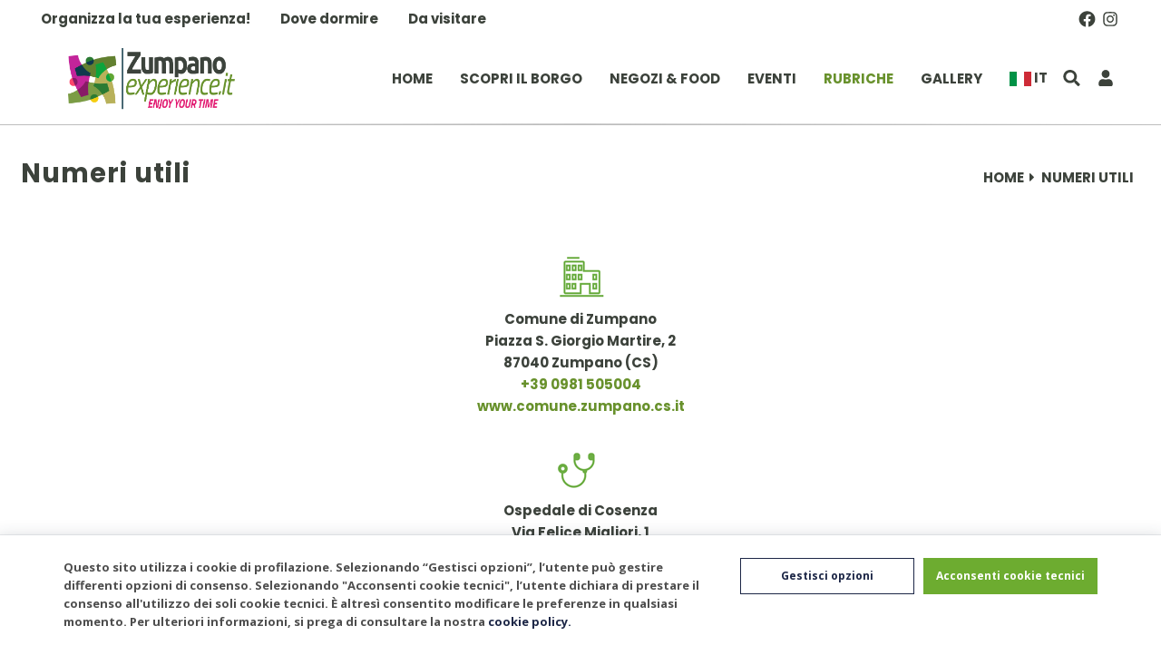

--- FILE ---
content_type: text/html; charset=UTF-8
request_url: https://www.zumpanoexperience.it/it/numeri-utili
body_size: 12843
content:
<!DOCTYPE html>
<html lang="it">
<head><meta http-equiv="Content-Type" content="text/html; charset=UTF-8">
  <meta http-equiv="Pragma" content="no-cache"> 
 <meta name="google-site-verification" content="6IMYR8VqONtYSJD5mzpc9iRmcjMNaS1UZGtPiCpZTM0" />
	 <title>ZUMPANO EXPERIENCE | SCOPRI IL TERRITORIO</title>
    	 <link rel="icon" type="image/png" href="/templates/default/images/favicon.png">
  <div class="seo-content" style="display: none !important;">
    <title>ZUMPANO EXPERIENCE | SCOPRI IL TERRITORIO</title>
	<meta name="description" content="Sulla piattaforma web Zumpano Experience puoi prenotare alloggi, servizi, esperienze, scoprire dove mangiare e fare shopping. Abbandonati al ritmo lento della natura, scopri il territorio. Comincia ora" />
	<meta name="keywords" content="Zumpano Experience, Zumpano, vacanza, gita fuori, prenotazioni, Cosenza, case vacanza, ristoranti" />
	<link rel="canonical" href="https://www.zumpanoexperience.it/">
	 
	<h1>ZUMPANO EXPERIENCE | PRENOTA | SCOPRI IL TERRITORIO</h1>
	<a href="https://www.zumpanoexperience.it/it/come-raggiungere-zumpano/">Zumpano Experience</a>
	<a href="https://www.daivelop.com/">Made by Daivelop</a>
	<a href="https://www.facebook.com/comunedizumpano">Facebook</a>
		
	Zumpano Experience è uno strumento digitale che consente a coloro che arrivano a Zumpano per una vacanza, per una gita fuori, di prenotare Hotel, Bed and Breakfast di prenotare case vacanza, ristoranti attività ricreative o sportive ed esperienze sul territorio.

	È quindi possibile di effettuare tutte le prenotazioni di cui si necessita direttamente online.  Zumpano si trova in Calabria in provincia di Cosenza in Italia, un borgo incantevole dove passare una vacanza.

    <img src="https://www.zumpanoexperience.it/templates/default/images/LOGO-ZUMPANO-CARICATO.png" alt="Zumpano Experience" />
	<!-- Global site tag (gtag.js) - Google Analytics -->
<script async src="https://www.googletagmanager.com/gtag/js?id=G-3Z808KVFXZ"></script>
<script>
  window.dataLayer = window.dataLayer || [];
  function gtag(){dataLayer.push(arguments);}
  gtag('js', new Date());

  gtag('config', 'G-3Z808KVFXZ');
</script>
		
</div>


	<title>Numeri utili</title>
	<!--<link rel="icon" type="image/png" href="/templates/default/images/favicon.png">-->
        <title>ZUMPANO EXPERIENCE | PRENOTA | SCOPRI IL TERRITORIO</title>
    
    <meta name="description" content=" Comune di Zumpano Piazza S. Giorgio Martire, 2 87040 Zumpano (CS) +39 0981 505004 www.comune.zumpano.cs.it   Ospedale di Cosenza Via Felice Migliori, 1...">
    
    <!-- Schema.org markup for Google+ -->
    <meta itemprop="name" content="Numeri utili">
    <meta itemprop="description" content=" Comune di Zumpano Piazza S. Giorgio Martire, 2 87040 Zumpano (CS) +39 0981 505004 www.comune.zumpano.cs.it   Ospedale di Cosenza Via Felice Migliori, 1...">
        
    <!-- Open Graph data -->
    <meta property="og:title" content="Numeri utili">
    <meta property="og:type" content="website">
    <meta property="og:url" content="https://www.zumpanoexperience.it/it/numeri-utili">
        <meta property="og:description" content=" Comune di Zumpano Piazza S. Giorgio Martire, 2 87040 Zumpano (CS) +39 0981 505004 www.comune.zumpano.cs.it   Ospedale di Cosenza Via Felice Migliori, 1...">
    <meta property="og:site_name" content="Zumpano Experience">
                <meta property="article:author" content="Zumpano Experience">

    <!-- Twitter Card data -->
    <meta name="twitter:card" content="summary_large_image">
    <meta name="twitter:site" content="@publisher_handle">
    <meta name="twitter:title" content="Numeri utili">
    <meta name="twitter:description" content=" Comune di Zumpano Piazza S. Giorgio Martire, 2 87040 Zumpano (CS) +39 0981 505004 www.comune.zumpano.cs.it   Ospedale di Cosenza Via Felice Migliori, 1...">
    <meta name="twitter:creator" content="@author_handle">
        
    <meta name="robots" content="index,follow">
    <meta name="viewport" content="width=device-width, initial-scale=1">
    
            <meta name="gmaps_api_key" content="AIzaSyBjCwxYqkgIqBQ_uX53rsPVMprEKMPcb1A">
           
    <link rel="stylesheet" href="https://cdnjs.cloudflare.com/ajax/libs/font-awesome/4.7.0/css/font-awesome.min.css">
    <link rel="stylesheet" href="/common/bootstrap/css/bootstrap.min.css?key=1761990209">
        <link rel="stylesheet" href="//fonts.googleapis.com/css?family=Open+Sans:300,400,700&display=swap">
	<!--<link href='http://fonts.googleapis.com/css?family=RobotoBold,sans-serif' rel='stylesheet' type='text/css'>-->
	<link href="https://fonts.googleapis.com/css2?family=Poppins:wght@700&display=swap" rel="stylesheet">
    <link href='https://fonts.googleapis.com/css?family=Montserrat' rel='stylesheet'>
    <link href='https://fonts.googleapis.com/css?family=Open Sans' rel='stylesheet'>
    
                <link rel="stylesheet" href="/js/plugins/isotope/css/style.css" media="all">
                        <link rel="stylesheet" href="/js/plugins/lazyloader/lazyloader.css" media="all">
                        <link rel="stylesheet" href="//cdnjs.cloudflare.com/ajax/libs/bootstrap-star-rating/3.5.5/css/star-rating.min.css" media="all">
                <link rel="stylesheet" href="//code.jquery.com/ui/1.11.4/themes/smoothness/jquery-ui.min.css">
    <link rel="stylesheet" href="//cdnjs.cloudflare.com/ajax/libs/bootstrap-select/1.12.2/css/bootstrap-select.min.css">
    <link rel="stylesheet" href="//cdnjs.cloudflare.com/ajax/libs/magnific-popup.js/1.1.0/magnific-popup.min.css">
	<!--<link href="http://fonts.cdnfonts.com/css/octarine" rel="stylesheet">-->
    <link rel="stylesheet" href="/common/css/shortcodes.css?key=1761990209">
    <link rel="stylesheet" href="https://use.fontawesome.com/releases/v5.12.0/css/all.css" integrity="sha384-REHJTs1r2ErKBuJB0fCK99gCYsVjwxHrSU0N7I1zl9vZbggVJXRMsv/sLlOAGb4M" crossorigin="anonymous">
    <link rel="stylesheet" href="/templates/default/css/layout.css?key=1761990209">
    <link rel="stylesheet" href="/templates/default/css/colors.css?key=1761990209" id="colors">
    <link rel="stylesheet" href="/templates/default/css/main.css?key=1761990209">
	<link rel="stylesheet" href="/templates/default/css/custom.css?key=1761990209">
    
    <link rel="stylesheet" href="https://cdnjs.cloudflare.com/ajax/libs/photoswipe/4.1.0/photoswipe.css"> 
    <link rel="stylesheet" href="https://cdnjs.cloudflare.com/ajax/libs/photoswipe/4.1.0/default-skin/default-skin.css"> 
	
	<!-- <link rel="stylesheet" href="https://unpkg.com/leaflet@1.7.1/dist/leaflet.css" integrity="sha384-VzLXTJGPSyTLX6d96AxgkKvE/LRb7ECGyTxuwtpjHnVWVZs2gp5RDjeM/tgBnVdM" crossorigin="anonymous"/> -->
	<link rel="stylesheet" href="https://unpkg.com/leaflet@1.3.1/dist/leaflet.css" />
    
    <!----------    New Templates Css Start            ---------------------->

    <!--<link href="https://fonts.googleapis.com/css?family=Roboto:400,500,700,300" rel="stylesheet" type="text/css">-->
    <link href="/assetsnew/css/animate.min.css?key=1761990209" rel="stylesheet">
    <link href="/assetsnew/css/style.css?key=1761990209" rel="stylesheet">
    <link href="/assetsnew/css/menu.css?key=1761990209" rel="stylesheet">
    <link href="/assetsnew/css/icon_fonts/css/all_icons.min.css?key=1761990209" rel="stylesheet">
    <link href="/assetsnew/css/custom.css?key=1761990209" rel="stylesheet">
    <!--<script src="/assetsnew/js/modernizr.js"></script>-->
	
<!----------    New Templates Css End            ---------------------->
    
    
    <!--[if lt IE 9]>
        <script src="//html5shim.googlecode.com/svn/trunk/html5.js"></script>
    <![endif]-->

    <script src="//code.jquery.com/jquery-1.10.2.min.js"></script>
	
	<!-- <script src="https://unpkg.com/leaflet@1.7.1/dist/leaflet.js" integrity="sha384-RFZC58YeKApoNsIbBxf4z6JJXmh+geBSgkCQXFyh+4tiFSJmJBt+2FbjxW7Ar16M" crossorigin="anonymous"></script> -->
	<script src="https://unpkg.com/leaflet@1.3.1/dist/leaflet.js"></script>
	<link rel="stylesheet" href="https://unpkg.com/leaflet.markercluster@1.3.0/dist/MarkerCluster.css" />
	<link rel="stylesheet" href="https://unpkg.com/leaflet.markercluster@1.3.0/dist/MarkerCluster.Default.css" />
	<script src="https://unpkg.com/leaflet.markercluster@1.3.0/dist/leaflet.markercluster.js"></script>
	
    <script src="//cdnjs.cloudflare.com/ajax/libs/bootstrap-select/1.6.5/js/bootstrap-select.min.js"></script>
    <script src="//rawgit.com/tuupola/jquery_lazyload/2.x/lazyload.min.js"></script>
    <script src="/common/js/modernizr-2.6.1.min.js"></script>
    <script src="https://cdnjs.cloudflare.com/ajax/libs/photoswipe/4.1.1/photoswipe.min.js"></script> 
	<script src="https://cdnjs.cloudflare.com/ajax/libs/photoswipe/4.1.1/photoswipe-ui-default.min.js"></script>
    <script src="https://use.fontawesome.com/releases/v5.12.0/js/all.js" integrity="sha384-S+e0w/GqyDFzOU88KBBRbedIB4IMF55OzWmROqS6nlDcXlEaV8PcFi4DHZYfDk4Y" crossorigin="anonymous"></script>

    <script>
        var perfEntries = performance.getEntriesByType("navigation");
        if (perfEntries[0].type === "back_forward") {
            location.reload(true);
        }
    </script>
    
    <script>
		function init() {
            Modernizr.load({
                load : [
                    '//cdnjs.cloudflare.com/ajax/libs/twitter-bootstrap/3.3.7/js/bootstrap.min.js',
                    '//cdnjs.cloudflare.com/ajax/libs/respond.js/1.4.2/respond.min.js',
                    '//code.jquery.com/ui/1.11.4/jquery-ui.js',
                    '//rawgit.com/jquery/jquery-ui/master/ui/i18n/datepicker-it.js',                    '//cdnjs.cloudflare.com/ajax/libs/jquery-cookie/1.4.1/jquery.cookie.min.js',
                    '//cdnjs.cloudflare.com/ajax/libs/jquery-easing/1.4.1/jquery.easing.min.js',
                    '//cdnjs.cloudflare.com/ajax/libs/magnific-popup.js/1.1.0/jquery.magnific-popup.min.js',
                
                    //Javascripts required by the current model
                    '/js/plugins/sharrre/jquery.sharrre.min.js',
'//cdnjs.cloudflare.com/ajax/libs/jquery.isotope/1.5.25/jquery.isotope.min.js',
'/js/plugins/isotope/jquery.isotope.sloppy-masonry.min.js',
'/js/plugins/lazyloader/lazyloader.js',
'//cdnjs.cloudflare.com/ajax/libs/bootstrap-star-rating/3.5.5/js/star-rating.min.js',
                
                    '//cdnjs.cloudflare.com/ajax/libs/jquery.imagesloaded/2.1.0/jquery.imagesloaded.min.js',
				    '/js/plugins/imagefill/js/jquery-imagefill.js',
                    '/js/plugins/toucheeffect/toucheffects.js',
                    '//use.fontawesome.com/releases/v5.0.3/js/all.js'
                ],
                complete : function(){
                    Modernizr.load({
                        load : [
                            '/common/js/custom.js',
                                                        '/js/custom.js'
                                                    ]
                    });
                }
            });
		}
		init();
		
		/*$('.dropdown-btn').on('click',function() {
			alert('hello');
			$(".subMenu").trigger("click");
		});*/
		
		
		
    </script>
    
    <script src='https://www.google.com/recaptcha/api.js?hl=it'></script>
            
        <style>
		.user-icon { font-size:15px;}
		
		@media only screen  and (max-width : 1100px) {
			.user-icon { font-size: 18px;}
		}
		
		@media and (max-width : 1100px) {
			.user-icon { font-size: 18px;}
		}
	</style>
	<!-- Global site tag (gtag.js) - Google Analytics -->
<script async src="https://www.googletagmanager.com/gtag/js?id=G-3Z808KVFXZ"></script>
<script>
  window.dataLayer = window.dataLayer || [];
  function gtag(){dataLayer.push(arguments);}
  gtag('js', new Date());

  gtag('config', 'G-3Z808KVFXZ');
</script>
</head>
<body id="page-4" itemscope itemtype="http://schema.org/WebPage">

<!-- Schema.org markup for Google+ -->
<meta itemprop="name" content="Numeri utili">
<meta itemprop="description" content=" Comune di Zumpano Piazza S. Giorgio Martire, 2 87040 Zumpano (CS) +39 0981 505004 www.comune.zumpano.cs.it &nbsp; Ospedale di Cosenza Via Felice Migliori, 1...">

<!--<div id="loader-wrapper"><div id="loader"></div></div>-->

   <!-- <div id="cookies-notice">
        <div class="container-fluid">
            <div class="row">
                <div class="col-md-12">
                    Utilizziamo i cookie per migliorare la tua esperienza nel nostro sito web. Visitandolo, accetti la nostra  <span><a href="/it/cookie-policy" style="color:#3c423b;font-weight:600;">cookie policy</a>.</span>
                                        <button class="btn btn-success btn-xs btn-cokkie" style="float:none !important;font-weight:600;border:1px solid #f75a23 !important;border-radius: 15px;">OK</button>
                                    </div>
            </div>
        </div>
    </div>-->
    	
<!--========== Header Top Area ==========-->
<style>
	.btn-success:focus,.btn-success.disabled:active,.btn-success[disabled]:active,fieldset[disabled] .btn-success:active,.btn-success.disabled.active,.btn-success[disabled].active,fieldset[disabled] .btn-success.active{background-color:#68912c;border-color:#68912c}
	#social_footer ul li a:hover{color:#e21371 !important;}
	.close{opacity: 1;}
	.close:hover, .close:focus{opacity: 1;color:#Fff ;}
	.footerhead{text-transform:inherit;color: #fff;font-weight: 600 !important;font-size: 42px;}
	.mfp-wrap{z-index: 999999;}
	.mfp-close{color: #3c423b;}
	.sb-searchbox__button:hover{background-color:#fff;color:#3c423b;}
   .navbar-fixed-top.fixed {z-index: 100000;}
   .pswp__caption__center {text-align: center;}
    .pswp__button--zoom { display: block;}
   .header_top { background: #fff; }
   .btn-cokkie {background-color: #f75a23 !important;color: #fff !important;padding: 3px 12px 0px 10px !important}
   .header_top .header_top_inner {
    padding: 0 0; }
    .header_top .header_top_inner .ui-menu-item-wrapper {
      font-size: 16px; }
    .header_top .header_top_inner .connect_area .connectus {
      padding-right: 25px; }
      .header_top .header_top_inner .connect_area .connectus a {
        color: #1a1a1a;
        font-size: 13px; }
        .header_top .header_top_inner .connect_area .connectus a i {
          margin-right: 5px; }
        .header_top .header_top_inner .connect_area .connectus a:hover {
          color: #00c9d0; }
      .header_top .header_top_inner .connect_area .connectus:last-child {
        padding-right: 0; }
    .header_top .header_top_inner .changing_area {
      padding: 0; }
      .header_top .header_top_inner .changing_area .ui-button {
        padding: 2px 5px;
        border-radius: 0; }
        .header_top .header_top_inner .changing_area .ui-button:hover, .header_top .header_top_inner .changing_area .ui-button:focus {
          border: 1px solid #b6b6b6;
          background: transparent;
          outline: none;
          color: #1a1a1a; }
      .header_top .header_top_inner .changing_area .ui-selectmenu-text {
        font-family: "Open Sans"; }
      .header_top .header_top_inner .changing_area .l_change {
        padding-right: 8px;
        font-family: "Open Sans";
        font-size: 13px; }
      .header_top .header_top_inner .changing_area .m_change {
        font-family: "Open Sans";
        font-size: 13px; }
        .header_top .header_top_inner .changing_area .m_change select {
          font: normal 15px "Open Sans"; }
        .header-top-margin {margin-left: 0px;margin-top:10px;margin-bottom:10px}
        .top1 {margin-right: 30px;}
        .top2 {margin-right: 30px;}
        #page {margin-top:8em;}
        #page .header_top { margin-top: -70px; }
        .img-activity {height: 520px !important;}
        .slidertop {margin-top: 1em;}
        .slidertop2 {margin-top: 4em;}
        .btn-book1 {background-color: #e21371;color: #fff !important; border-color: #e21371;}
        .btn-book1:hover {background-color: #67ABEA;color: #3c423b !important; border-color: #67ABEA; }
        .footerslide {height: auto !important;}
        .scopribackimg {margin-top: 0px;/*background-image: url(https://www.amendolaraonline.it/templates/default/images/SCOPRI-img.png); 
        background-position: bottom;background-repeat: no-repeat;*/}
        .scopribackhotbox {padding-bottom: 40px;background-color:#fff;padding-right: 0px;padding-left: 0px;padding-top: 0px;}
        .scopritop {margin-top: 60px;}
        .scopriheading {margin-bottom: 40px !important;color: #fff;}
        .booking-back-content {background-color: #b82365;height: 245px;}
        @media only screen and (max-width:767px){
			.navbar-fixed-top {margin-top: -8px;}
			#mainHeader {height: 107px !important;}
			#mainMenu .navbar-nav{border-top: 1px solid #eee;}
			.footerhead{font-size: 26px;}
			.isotopeInner{box-shadow:none !important;}
            .booking-back-content {background-color: #b82365;height: 245px; margin-bottom: 15px;}
            .booking-first-col {padding: 30px !important;}
            .top1 {display:none; margin-right: 20px;}
            .header-top-margin {  margin-left: 0px;margin: 10px;}
			.header-video {margin-top: 0px;padding: 260px 515px;}
            .social-top {display:none; }
            .img-activity {height: 245px !important;}
            .bigimg {height:auto !important;}
            .slidertop {margin-top: margin-top: 2.5em;;}
            .slidertop2 {margin-top: 3em;}
            .scopribackimg {margin-top: 0px;
            /*background-image: url(https://www.amendolaraonline.it/templates/default/images/SCOPRI-img.png); 
            background-position: inherit;
            background-repeat: no-repeat;*/}
            .scopribackhotbox {padding-bottom: 40px;background-color:#fff;padding-right: 0px;padding-left: 0px;padding-top: 0px;}
            .scopritop {margin-top: 0px;}
            .scopriheading {margin-bottom: 40px !important;margin-top: 40px !important; color: #fff;}
            .btn-book1 {font-size: 14px !important;  }
        }
        
        @media (min-width: 768px) and (max-width: 1520px) {
                .container-top {
                    padding-right: 50px !important;
                    padding-left: 50px !important;
                }
        }
        
        @media (min-width: 501px) and (max-width: 550px) { 
            .icon-image-text {padding-top: 70% !important;}
        }
        
        @media (min-width: 550px) and (max-width: 680px) { 
            .icon-image-text {padding-top: 55% !important;}
        }
	
		/*@media (min-width: 651px) and (max-width: 680px) {#color-overlay { width: 86% !important;} }
	    @media (min-width: 681px) and (max-width: 720px) {#color-overlay { width: 82% !important;} }
		@media (min-width: 721px) and (max-width: 767px) {#color-overlay { width: 76% !important;} }*/
        
        @media (min-width: 680px) and (max-width: 767px) {
			.icon-image-text {padding-top: 48% !important;}
        }

       @media (min-width: 768px) and (max-width: 1200px) { 
            .social-top {display:none; }
            .bigimg {height:auto !important;}
            
       }
       
       @media (min-width: 501px) and (max-width: 767px) { 
           .col50 {width: 49% !important;
            display: inline-block !important;}
       }

        .booking-first-col {background-image: none; padding: 50px;}
        @media (min-width: 768px) and (max-width: 1024px) {
			.ipadwidth{width: auto !important;}
			#page-1 .navbar-fixed-top {margin-top: 25px;height: 94px;}
			#mainMenu .navbar-nav{border-top: 1px solid #eee;}
			.footerhead{font-size: 26px;}
            .booking-back-content {background-color: #b82365;height: 245px; margin-bottom: 15px;}
            /*.col-sm-4 {width: 50%; }*/
            .booking-first-col {padding: 30px !important;}
            .scopritop {margin-top: 0px;}
            .col50 {width: 50% !important;}
            .img-activity {height: 345px !important;}
            .bigimg {height:auto !important;}
            .slidertop {margin-top: 1.5em !important;}
            .slidertop2 {margin-top: 3em;}
            .scopribackimg {
                margin-top: 0px;
                background-color:#fff;
                /*background-image: url(https://www.amendolaraonline.it/templates/default/images/SCOPRI-img.png); 
                background-position: inherit;
                background-repeat: no-repeat;*/
            }
            .scopribackhotbox {padding-bottom: 40px;background-color:#fff;padding-right: 0px;padding-left: 0px;padding-top: 0px;}
            .scopriheading {margin-bottom: 40px !important;margin-top: 40px !important; color: #fff;}
            .scopritop {margin-top: 0px;}
       }
	
	@media (min-width: 1024px) and (max-width: 1250px) {
		.col50 {width: 50% !important;}
	}
       
        @media only screen and (device-width: 1024px){{ 
            .booking-back-content {background-color: #b82365;height: 245px; margin-bottom: 15px;}
            /*.col-sm-4 {width: 50%; }*/
            .col50 {width: 50% !important;}
            .img-activity {height: 345px !important;}
            .bigimg {height:auto !important;}
            .slidertop {margin-top: 9.5em !important;}
            /*.scopribackimg {margin-top: 0px;background-image: url(https://www.amendolaraonline.it/templates/default/images/SCOPRI-img.png); background-position: inherit;background-repeat: no-repeat;}*/
            .scopribackhotbox {padding-bottom: 40px;background-color:#fff;padding-right: 0px;padding-left: 0px;padding-top: 0px;}
            .scopritop {margin-top: 0px;}
            .scopriheading {margin-bottom: 40px !important;margin-top: 40px !important; color: #fff;}
       }
       
       @media (device-width: 320px){
         .btn-book1   {
               font-size: 12px;
                font-weight: bold;
           }
       }
       
        @media (device-width: 280px){
         .btn-book1   {
               font-size: 10px;
                font-weight: bold;
           }
       }
    </style>
</style>
        <div class="header_top" style="display:none;">
            <div class="container container-top" style=" padding-right: 0px;padding-left: 0px; font-weight:bold;">
                <div class="row m0 header_top_inner">
                    <div class="col-lg-6 " style="text-align: left;color: #3c423b;">
                        <div class="row changing_area header-top-margin">
                           <span class="top1">Organizza la tua esperienza!</span> 
                           <span class="top2"><a style="color: #3c423b; font-weight: bold;" href="https://www.zumpanoexperience.it/it/dove-dormire">Dove dormire</a></span>
                           <span><a style="color: #3c423b; font-weight: bold;" href="https://www.zumpanoexperience.it/it/da-visitare-fare">Da visitare</a></span>
                        </div>
                    </div>
                    
                    <div class="col-lg-6 social-top" style="text-align: right;color: #3c423b;margin-top:10px;">
                        <p class="lead" style="font-size: 16px;margin-bottom:10px;">
                            
                                                                <a  href="https://www.facebook.com/" target="_blank" style="color: #fff;">
                                       <i class="fab fa-fw fa-facebook"></i>
                                    </a>
                                                                        <a  href="https://www.instagram.com/" target="_blank" style="color: #fff;">
                                       <i class="fab fa-fw fa-instagram"></i>
                                    </a>
                                                            </p>
                    </div>
                    
                  
                    
                    
                </div>
            </div>
        </div>
        <!--========== End Header Top Area ==========-->
<header class="navbar-fixed-top">
    <div id="mainHeader">
        <div class="container-fluid">
			<div id="secondMenu">
                <ul class="nav navbar-nav">
                    <li class="primary btn-nav">
                                                    <a class="popup-modal firstLevel" href="#user-popup">
                                <!-- <i class="fas fa-fw fa-power-off"></i>--><i class="fas fa-fw fa-user user-icon"></i>
                            </a>
                                                </li>
                    
                </ul>
                <div id="user-popup" class="white-popup-block mfp-hide">
                    <div class="fluid-container">
                        <!--<div class="row">
                            <div class="col-xs-12 mb20 text-center">
                                <a class="btn fblogin" href="#"><i class="fas fa-fw fa-facebook"></i> Fai il login con facebook</a>
                            </div>
                        </div>
                        <div class="row">
                            <div class="col-xs-12 mb20 text-center">
                                - o -
                            </div>
                        </div>-->
                        <div class="row">
                            <div class="col-xs-12">
                                <div class="login-form">
                                    <form method="post" action="/it/numeri-utili" class="ajax-form">
                                        <div class="alert alert-success" style="display:none;"></div>
                                        <div class="alert alert-danger" style="display:none;"></div>
                                        <div class="form-group">
                                            <div class="input-group">
                                                <div class="input-group-addon"><i class="fas fa-fw fa-user"></i></div>
                                                <input type="text" class="form-control" name="user" value="" placeholder="Nome utente o E-mail *">
                                            </div>
                                            <div class="field-notice" rel="user"></div>
                                        </div>
                                        <div class="form-group">
                                            <div class="input-group">
                                                <div class="input-group-addon"><i class="fas fa-fw fa-lock"></i></div>
                                                <input type="password" class="form-control" name="pass" value="" placeholder="Password *">
                                            </div>
                                            <div class="field-notice" rel="pass"></div>
                                        </div>
                                        <div class="row mb10">
                                            <div class="col-sm-7 text-left">
                                                <a class="open-pass-form" href="#">Password dimenticata?</a><br>
                                                <a class="open-signup-form" href="#">Crea un account</a>
                                            </div>
                                            <div class="col-sm-5 text-right">
                                                <a href="#" class="btn btn-default sendAjaxForm" data-action="/templates/default/common/register/login.php" data-refresh="true"><i class="fas fa-fw fa-power-off"></i> Accedi</a>
                                            </div>
                                        </div>
                                    </form>
                                </div>
                                <div class="signup-form">
                                    <form method="post" action="/it/numeri-utili" class="ajax-form" enctype="multipart/form-data">
                                        <div class="alert alert-success" style="display:none;"></div>
                                        <div class="alert alert-danger" style="display:none;"></div>
                                        <input type="hidden" name="signup_type" value="quick" class="noreset">
                                        <input type="hidden" name="signup_redirect" value="https://www.zumpanoexperience.it/it/account" class="noreset">
										 <div class="form-group">
                                            <div class="input-group">
                                                <div class="input-group-addon"><i class="fas fa-fw fa-user"></i></div>
                                                <input type="text" class="form-control" name="firstname" value="" placeholder="Nome  *">
                                            </div>
                                            <div class="field-notice" rel="firstname"></div>
                                        </div>
										 <div class="form-group">
                                            <div class="input-group">
                                                <div class="input-group-addon"><i class="fas fa-fw fa-user"></i></div>
                                                <input type="text" class="form-control" name="lastname" value="" placeholder="Cognome *">
                                            </div>
                                            <div class="field-notice" rel="lastname"></div>
                                        </div>
										 <div class="form-group">
                                            <div class="input-group">
                                                <div class="input-group-addon"><i class="fas fa-fw fa-user"></i></div>
                                                <input type="text" class="form-control" name="company" value="" placeholder="Azienda">
                                            </div>
                                            <div class="field-notice" rel="company"></div>
                                        </div>
                                        <div class="form-group">
                                            <div class="input-group">
                                                <div class="input-group-addon"><i class="fas fa-fw fa-user"></i></div>
                                                <input type="text" class="form-control" name="username" value="" placeholder="Nome utente *">
                                            </div>
                                            <div class="field-notice" rel="username"></div>
                                        </div>
                                        <div class="form-group">
                                            <div class="input-group">
                                                <div class="input-group-addon"><i class="fas fa-fw fa-envelope"></i></div>
                                                <input type="text" class="form-control" name="email" value="" placeholder="E-mail *">
                                            </div>
                                            <div class="field-notice" rel="email"></div>
                                        </div>
                                        <div class="form-group">
                                            <div class="input-group">
                                                <div class="input-group-addon"><i class="fas fa-fw fa-lock"></i></div>
                                                <input type="password" class="form-control" name="password" value="" placeholder="Password *">
                                            </div>
                                            <div class="field-notice" rel="password"></div>
                                        </div>
                                        <div class="form-group">
                                            <div class="input-group">
                                                <div class="input-group-addon"><i class="fas fa-fw fa-lock"></i></div>
                                                <input type="password" class="form-control" name="password_confirm" value="" placeholder="Conferma password *">
                                            </div>
                                            <div class="field-notice" rel="password_confirm"></div>
                                        </div>
                                        <div class="form-group">
                                            <input type="radio" name="hotel_owner" id="hotel_owner_0" value="0"> <label for="hotel_owner_0">Sono un ospite</label><br/>
                                            <input type="radio" name="hotel_owner" id="hotel_owner_1" value="1"> <label for="hotel_owner_1">Sono un azienda/affittuario</label>											
                                            <div class="field-notice" rel="hotel_owner"></div>
                                        </div>
                                        
                                        
                                        <div class="form-group">
                                             <label for="hotel_owner_1" class="popsize" style=""><input type="checkbox" name="privacy_policy" id="" value="1"> <small>Creando un account accetti i <a style="font-weight:400" href="https://www.zumpanoexperience.it/it/termini-condizioni">Termini e le Condizioni</a> e <a style="font-weight:400" href="https://www.zumpanoexperience.it/it/privacy-policy">l’Informativa sulla Privacy</a></small></label> &nbsp;
                                             <div class="field-notice" rel="privacy_policy"></div>
                                        </div>
                                       
                                        
                                        <div class="row mb10">
                                            <div class="col-sm-7 text-left">
                                                <a class="open-login-form" href="#">Ho già un account.</a>
                                            </div>
                                            <div class="col-sm-5 text-right">
                                                <a href="#" class="btn btn-default sendAjaxForm" data-action="/templates/default/common/register/signup.php" data-clear="true"><i class="fas fa-fw fa-power-off"></i>Iscriviti</a>
                                                <input type="submit" style="display:none">
                                            </div>
                                        </div>
                                    </form>
                                </div>
                                <div class="pass-form">
                                    <form method="post" action="/it/numeri-utili" class="ajax-form">
                                        <div class="alert alert-success" style="display:none;"></div>
                                        <div class="alert alert-danger" style="display:none;"></div>
                                        <p>Inserisci il tuo indirizzo e-mail corrispondente al tuo account. Una nuova password ti verr&agrave; inviata via e-mail.</p>
                                            
                                        <div class="form-group">
                                            <div class="input-group">
                                                <div class="input-group-addon"><i class="fas fa-fw fa-envelope"></i></div>
                                                <input type="text" class="form-control" name="email" value="" placeholder="E-mail *">
                                            </div>
                                            <div class="field-notice" rel="email"></div>
                                        </div>
                                        <div class="row mb10">
                                            <div class="col-sm-7 text-left">
                                                <a class="open-login-form" href="#">Accedi</a><br>
                                                <a class="open-signup-form" href="#">Crea un account</a>
                                            </div>
                                            <div class="col-sm-5 text-right">
                                                <a href="#" class="btn btn-default sendAjaxForm" style="padding: 11px 5px;" data-action="/templates/default/common/register/reset.php" data-refresh="false"><i class="fas fa-fw fa-power-off"></i> Nuova password</a>
                                            </div>
                                        </div>
                                    </form>
                                </div>
                            </div>
                        </div>
                    </div>
                </div>
            </div>
            <div id="mainMenu" class="collapse navbar-collapse" style="text-align: center;">
                <ul class="nav navbar-nav">
                                                                    <li class="primary nav-1">
                                                                    <a class="firstLevel" href="/it/" title="Panda Multi Resorts, Luxury Hotels">Home</a>
                                    								
                            </li>
                                                        <li class="primary nav-8">
                                                                    <a class="dropdown-toggle disabled firstLevel hasSubMenu" href="#" title="Scopri Il Borgo">Scopri Il Borgo</a>
									
                                                           <span class="dropdown-btn visible-xs"></span>
                       
                        
                        <ul class="subMenu">
                                                                <li style="border:none !important;">
                                                                                <a class="" href="/it/dove-dormire" title="Alloggi & Pacchetti">Alloggi & Pacchetti</a>
                                                                            </li>
                                                                        <li style="border:none !important;">
                                                                                <a class="" href="https://www.zumpanoexperience.it/it/shop-food?atype=13" title="Dove Mangiare">Dove Mangiare</a>
                                                                            </li>
                                                                        <li style="border:none !important;">
                                                                                <a class="" href="/it/itinerari-psseggiate" title="Itinerari & Passeggiate">Itinerari & Passeggiate</a>
                                                                            </li>
                                                                        <li style="border:none !important;">
                                                                                <a class="" href="/it/da-visitare-fare" title="Da Visitare & fare">Da Visitare & fare</a>
                                                                            </li>
                                                                        <li style="border:none !important;">
                                                                                <a class="" href="/it/abito-tipico-zumpanese" title="Abito Tipico Zumpanese">Abito Tipico Zumpanese</a>
                                                                            </li>
                                                            </ul>
                        								
                            </li>
                                                        <li class="primary nav-14">
                                                                    <a class="dropdown-toggle disabled firstLevel hasSubMenu" href="#" title="Negozi & food">Negozi & food</a>
									
                                                           <span class="dropdown-btn visible-xs"></span>
                       
                        
                        <ul class="subMenu">
                                                                <li style="border:none !important;">
                                                                                <a class="" href="/it/shop-food" title="Attività commerciali">Attività commerciali</a>
                                                                            </li>
                                                                        <li style="border:none !important;">
                                                                                <a class="" href="/it/aziende-sponsor" title="Aziende Sponsor">Aziende Sponsor</a>
                                                                            </li>
                                                            </ul>
                        								
                            </li>
                                                        <li class="primary nav-26">
                                                                    <a class="dropdown-toggle disabled firstLevel" href="/it/eventi" title="Eventi">Eventi</a>
									
                                    								
                            </li>
                                                        <li class="primary nav-17">
                                                                    <a class="dropdown-toggle disabled firstLevel hasSubMenu active" href="#" title="Rubriche">Rubriche</a>
									
                                                           <span class="dropdown-btn visible-xs"></span>
                       
                        
                        <ul class="subMenu">
                                                                <li style="border:none !important;">
                                                                                <a class="" href="/it/come-raggiungere-zumpano" title="">Come raggiungere Zumpano</a>
                                                                            </li>
                                                                        <li style="border:none !important;">
                                                                                <a class="" href="/it/1/raccolta-differenziata" title="Raccolta differenziata">Raccolta differenziata</a>
                                                                            </li>
                                                                        <li style="border:none !important;">
                                                                                <a class="" href="/it/numeri-utili" title="Numeri utili">Numeri utili</a>
                                                                            </li>
                                                                        <li style="border:none !important;">
                                                                                <a class="" href="/it/un-po-di-storia" title="Un pò di Storia">Un pò di storia</a>
                                                                            </li>
                                                                        <li style="border:none !important;">
                                                                                <a class="" href="/it/contattaci" title="Contact">Contattaci</a>
                                                                            </li>
                                                            </ul>
                        								
                            </li>
                                                        <li class="primary nav-36">
                                                                    <a class="dropdown-toggle disabled firstLevel hasSubMenu" href="#" title="Gallery">Gallery</a>
									
                                                           <span class="dropdown-btn visible-xs"></span>
                       
                        
                        <ul class="subMenu">
                                                                <li style="border:none !important;">
                                                                                <a class="" href="/it/2/gallery" title="Gallery">Gallery</a>
                                                                            </li>
                                                                        <li style="border:none !important;">
                                                                                <a class="" href="/it/2/gallery-storica" title="Gallery storica">Gallery storica</a>
                                                                            </li>
                                                            </ul>
                        								
                            </li>
                                                
                                                  <li class="primary btn-nav">
                                <div class="dropdown">
                                    <a class="firstLevel dropdown-toggle" data-toggle="dropdown" href="#">
                                        <img src="/medias/lang/big/5/flag-800.png" alt="IT" style="border-radius:0px !important;"><span class="hidden-sm hidden-md"> IT</span> <span class="caret"></span>
                                    </a>
                                    <ul class="dropdown-menu dropdown-menu-right" role="menu">
                                                                                    <li>
                                                <a href="/it/">
                                                    <img src="/medias/lang/big/5/flag-800.png" alt="IT" style="border-radius:0px !important;"> IT                                                </a>
                                                
                                                <!--<a href="/it">
                                                    <img src="/medias/lang/big/5/flag-800.png" alt="IT"> IT                                                </a>-->
                                            </li>
                                                                                        <li>
                                                <a href="/en/">
                                                    <img src="/medias/lang/big/2/gb.png" alt="EN" style="border-radius:0px !important;"> EN                                                </a>
                                                
                                                <!--<a href="/en">
                                                    <img src="/medias/lang/big/2/gb.png" alt="EN"> EN                                                </a>-->
                                            </li>
                                                                                </ul>
                                </div>
                            </li>
                                                
                    <li class="primary btn-nav">
                        <div class="dropdown">
                            <a class="firstLevel dropdown-toggle" data-toggle="dropdown" href="#">
                                <i class="fas fa-fw fa-search"></i> <span class="caret"></span>
                            </a>
                            <ul class="dropdown-menu dropdown-menu-right" role="menu">
                                <li>
                                    
                                    <form method="post" action="/it/search" enctype="multipart/form-data" class="form-inline">
                                        <input type="hidden" name="csrf_token" value="16422226606905d6413a3488.66394692">
                                        <div class="input-group searchWrapper">
                                            <input type="text" class="form-control" name="global-search" placeholder="Ricerca" style="color: #fff !important;">
                                            <span class="input-group-btn" style="z-index:0;">
                                                <!--<button type="submit" class="btn btn-primary" name="send"><i class="fas fa-fw fa-search"></i></button>-->
												<button type="submit" class="btn btn-primary" name="send"><i class="fas fa-fw fa-search"></i></button>
                                            </span>
                                        </div>
                                    </form>
                                </li>
                            </ul>
                        </div>
                    </li>
                </ul>
            </div>
            <div class="navbar navbar-default">
                <div class="navbar-header">
                    <a class="navbar-brand" href="https://www.zumpanoexperience.it/it/" title=""><img src="/templates/default/images/LOGO-ZUMPANO-CARICATO.png?key=1761990209" alt="Zumpano Experience"></a>
                    <button type="button" class="navbar-toggle" data-toggle="collapse" data-target=".navbar-collapse">
                        <span class="sr-only">Toggle navigation</span>
                        <span class="icon-bar"></span>
                        <span class="icon-bar"></span>
                        <span class="icon-bar"></span>
                    </button>
                </div>
            </div>
        </div>
    </div>
	
	 <div id="hero_video1" style="display:none;">
			<div id="sub_content_in">
				<h1>Abbandona i ritmi della città</h1>
				<p class="resp-subtitle">
					Vieni a Zumpano!				</p>
			</div>
		</div>
<hr class="headerborder">
</header>
<section id="page">
    
    <header class="page-header">
    <div class="container">
        <div class="row">
            <div class="col-md-8" style="padding: 0px 3px;">
                                    
                    <h1 itemprop="name">Numeri utili</h1>
                                </div>
            <div class="col-md-4 hidden-xs hidden-sm">
                <div itemprop="breadcrumb" class="breadcrumb clearfix">
                    
                    <a href="/it" title="IL PAESE DIPINTO">Home</a>
                    
                                        
                    <span>Numeri utili</span>
                </div>
                            </div>
        </div>
    </div>
</header>
    
    <div id="content" class="pt30 pb20">
        <div class="container" itemprop="text">

            <div class="alert alert-success" style="display:none;"></div>
            <div class="alert alert-danger" style="display:none;"></div>
            
            <div class="row">
                                
                <div class="col-sm-12">
                   <div class="mb30">
                   
                   		 <header>
                                                       <!-- <div class="mb10 mt10 labels" dir="ltr">
                                <span class="label label-default"><i class="fas fa-fw fa-thumbtack"></i> <time itemprop="dateCreated datePublished dateModified" datetime="                            </div>-->
                        </header>
                         
                      <!--<h3 class="mb10" style="margin-bottom: 1em !important;margin-top: 1em !important;">Numeri utili</h3>-->
                        <div itemprop="articleBody">
                           <p style="text-align: center;"><img alt="Zumpano Experience Booking" src="https://www.zumpanoexperience.it/templates/default/images/zumpano-05.png" /></p>

<p style="text-align: center;">Comune di Zumpano</p>

<p style="text-align: center;">Piazza S. Giorgio Martire, 2</p>

<p style="text-align: center;">87040 Zumpano (CS)</p>

<p style="text-align: center;"><a href="tel:+39 0984 788 333">+39 0981 505004</a></p>

<p style="text-align: center;"><a href="https://www.comune.zumpano.cs.it/it" target="_blank">www.comune.zumpano.cs.it</a></p>

<p style="text-align: center;"> </p>

<p style="text-align: center;"><img alt="Montegiordano Online" src="https://www.zumpanoexperience.it/templates/default/images/zumpano-06.png" style="width: 100px; height: 64px;" /></p>

<p style="text-align: center;">Ospedale di Cosenza</p>

<p style="text-align: center;">Via Felice Migliori, 1</p>

<p style="text-align: center;"> 87100 Cosenza </p>

<p style="text-align: center;"><a href="tel:+39 0984 6811">+39 0984 6811</a></p>

<p style="text-align: center;"> </p>

<p style="text-align: center;"><img alt="Montegiordano Online" src="https://www.zumpanoexperience.it/templates/default/images/zumpano-06.png" style="width: 100px; height: 64px;" /></p>

<p style="text-align: center;">Guardia Medica</p>

<p style="text-align: center;"> Via Cesare Battisti</p>

<p style="text-align: center;">87040 Castiglione Cosentino (CS)</p>

<p style="text-align: center;"><a href="tel:+39 0984 442 677">+39 0984 442 677</a></p>

<p style="text-align: center;"> </p>

<p style="text-align: center;"><img alt="Montegiordano Online" src="https://www.zumpanoexperience.it/templates/default/images/zumpano-08.png" /></p>

<p style="text-align: center;">Carabinieri Comando Cosenza</p>

<p style="text-align: center;">Viale Busento, 39</p>

<p style="text-align: center;">87100 Cosenza</p>

<p style="text-align: center;"><a href="tel:+39 0984 307 000">+39 0984 307 000</a></p>

<p style="text-align: center;"> </p>

<p style="text-align: center;"><img alt="Montegiordano Online" src="https://www.zumpanoexperience.it/templates/default/images/zumpano-08.png" style="width: 100px; height: 64px;" /></p>

<p style="text-align: center;">Polizia Stradale</p>

<p style="text-align: center;">Via Popilia, 32</p>

<p style="text-align: center;">87100 Cosenza</p>

<p style="text-align: center;"><a href="tel:+39 0984 894 311">+39 0984 894 311</a></p>

<p style="text-align: center;"> </p>

<p style="text-align: center;"><img alt="Montegiordano Online" src="https://www.zumpanoexperience.it/templates/default/images/zumpano-08.png" style="width: 100px; height: 64px;" /></p>

<p style="text-align: center;">Comando Guardia di Finanaza</p>

<p style="text-align: center;">Viale Sergio Cosmai, 1/3</p>

<p style="text-align: center;">87100 Cosenza</p>

<p style="text-align: center;"><a href="tel:+39 0984 482 314">+39 0984 482 314</a></p>

<p style="text-align: center;"> </p>

<p style="text-align: center;"><img alt="Montegiordano Online" src="https://www.zumpanoexperience.it/templates/default/images/zumpano-10.png" /></p>

<p style="text-align: center;"><b>Vigili del Fuoco </b></p>

<p style="text-align: center;">Viale della Repubblica, 56</p>

<p style="text-align: center;">87100 Cosenza</p>

<p style="text-align: center;"><a href="tel:+39 0984 895 211">+39 0984 895 211</a></p>
                        </div>
                        
                                                
                       <!-- <div id="twitter"></div>
                        <div id="facebook"></div>
                        <div id="pinterest" data-media="" data-text=""></div>
                        <div id="googleplus" data-curl="/js/plugins/sharrre/sharrre.php"></div>-->
                        
                        <div class="clearfix"></div>
                </div>
                
                            </div>

            <div class="row">
                            </div>
            
                    </div>
    </div>
</section>

<script src="/js/init_openstreetmap.js?key=1761990209"></script>
<!--<footer>
    <section id="mainFooter">
        <div class="container" id="footer">
            <div class="row">
                <div class="col-md-4">
                                    </div>
                <div class="col-md-4">
                                    </div>
                <div class="col-md-4">
                                    </div>
            </div>
        </div>
    </section>
    <div id="footerRights">
        <div class="container">
            <div class="row">
                <div class="col-md-6">
                    <p>
                        &copy;                                             </p>
                </div>
                <div class="col-md-6">
                    <p class="text-right">
                        <a href="feed/" target="_blank" title=""><i class="fas fa-fw fa-rss"></i></a>
                                                    <a href="" title=""></a>
                            &nbsp;&nbsp;
                                                </p>
                </div>
            </div>
        </div>
    </div>
</footer>-->
<style>
	.link-hover:hover{color:color: #fff !important;}
</style>
<hr>
<footer>
        <div class="container">
            <div class="row">
                <div class="col-md-4 col-sm-12" style="margin-right: 20px;">
                    <div class="widget-footer_col_1"><div id="widget-1" class="widget"><div class="widget-title">CHI SIAMO</div><div class="widget-content"><p style="color:#3c423b;">Stai navigando su www.zumpanoexperience.it, il sito ufficiale per la promozione turistica del borgo di Zumpano. Per qualsiasi informazione non esitare a contattarci, un membro del nostro team sarà a tua completa disposizione</p>
</div></div></div>                </div>
				
                <!--<div class="col-md-3 col-sm-4">
                                    </div>-->
				
				<div class="col-md-3 col-sm-4" style="margin-bottom: 15px;">
                    <div class="widget-title">LINK UTILI</div>
                    <ul>
                        <li>
							<a href="https://www.zumpanoexperience.it/it/numeri-utili" style="color:#3c423b;">Numeri utili</a>
						</li>
                        <li>
							<a href="https://www.zumpanoexperience.it/it/contattaci" style="color:#3c423b;">Contattaci</a>
						</li>
                        <li>
							<a href="https://www.zumpanoexperience.it/it/termini-condizioni" style="color:#3c423b;">Termini & condizioni</a>
						</li>
						<li>
							<a href="https://www.zumpanoexperience.it/it/privacy-policy" style="color:#3c423b;">Privacy policy</a>
						</li>
                    </ul>
                </div>
				
               <div class="col-md-3 col-sm-4" id="newsletter">
                    <div class="widget-footer_col_3"><div id="widget-4" class="widget"><div class="widget-title">CONTATTI</div><div class="widget-content"><div itemscope itemtype="http://schema.org/Corporation">
    <!--<h3 itemprop="name">Zumpano Experience</h3>-->
    <address>
        <p>
            <span class="fas fa-fw fa-map-marker"></span> <span itemprop="address" itemscope itemtype="http://schema.org/PostalAddress">Zumpano, Cosenza, ITALY</span><br>            <span class="fas fa-fw fa-phone"></span> <a href="tel:+39 0984 788 333" itemprop="telephone" dir="ltr">+39 0984 788 333</a><br>                                    <span class="fas fa-fw fa-envelope"></span> <a itemprop="email" dir="ltr" href="mailto:info@zumpanoexperience.it">info@zumpanoexperience.it</a>        </p>
    </address>
</div>



</div></div></div>                </div>
                
            </div>
            <!-- End row -->
            <hr>
            <div class="row">
                <div class="col-sm-6">
					<p>
                        Copyright &copy; 2025                        zumpanoexperience.it. Tutti i diritti riservati                    </p>
                </div>
                <div class="col-sm-6">
                    <div id="social_footer">
                        <ul>
                            <li><a href="#0" class="socialhover"><i class="fab fa-facebook"></i></a></li>
                            <li><a href="#0"><i class="fab fa-instagram"></i></a></li>
                        </ul>

                    </div>
                </div>
            </div>
            <!-- End row -->
        </div>
        <!-- End container -->
    </footer>



<style>
    .pswp img {
    max-width: none;
    object-fit: contain;
}
</style>
<!-- Root element of PhotoSwipe. Must have class pswp. -->
				<div class="pswp" tabindex="-1" role="dialog" aria-hidden="true">
				
					<!-- Background of PhotoSwipe. 
						 It's a separate element, as animating opacity is faster than rgba(). -->
					<div class="pswp__bg"></div>
				
					<!-- Slides wrapper with overflow:hidden. -->
					<div class="pswp__scroll-wrap">
				
						<!-- Container that holds slides. PhotoSwipe keeps only 3 slides in DOM to save memory. -->
						<div class="pswp__container">
							<!-- don't modify these 3 pswp__item elements, data is added later on -->
							<div class="pswp__item"></div>
							<div class="pswp__item"></div>
							<div class="pswp__item"></div>
						</div>
				
						<!-- Default (PhotoSwipeUI_Default) interface on top of sliding area. Can be changed. -->
						<div class="pswp__ui pswp__ui--hidden">
				
							<div class="pswp__top-bar">
				
								<!--  Controls are self-explanatory. Order can be changed. -->
				
								<div class="pswp__counter"></div>
				
								<button class="pswp__button pswp__button--close" title="Close (Esc)"></button>
				
								<button class="pswp__button pswp__button--share" title="Share"></button>
				
								<button class="pswp__button pswp__button--fs" title="Toggle fullscreen"></button>
				
								<button class="pswp__button pswp__button--zoom" title="Zoom in/out"></button>
				
								<!-- Preloader demo https://codepen.io/dimsemenov/pen/yyBWoR -->
								<!-- element will get class pswp__preloader--active when preloader is running -->
								<div class="pswp__preloader">
									<div class="pswp__preloader__icn">
									  <div class="pswp__preloader__cut">
										<div class="pswp__preloader__donut"></div>
									  </div>
									</div>
								</div>
							</div>
				
							<div class="pswp__share-modal pswp__share-modal--hidden pswp__single-tap">
								<div class="pswp__share-tooltip"></div> 
							</div>
				
							<button class="pswp__button pswp__button--arrow--left" title="Previous (arrow left)">
							</button>
				
							<button class="pswp__button pswp__button--arrow--right" title="Next (arrow right)">
							</button>
				
							<div class="pswp__caption">
								<div class="pswp__caption__center"></div>
							</div>
				
						  </div>
				
						</div>
					</div>


<a href="#" id="toTop"><i class="fas fa-fw fa-angle-up"></i></a> 
<script>

	$(document).ready(function(){
		$('#cancle_booking').click(function(){
			location.reload();
			window.location.href = "https://www.zumpanoexperience.it/it/numeri-utili";
		});
	});
	
    $(function(){
            });
</script>
        <script src="/templates/default/production/js/lwcnCookieNotice.js?key="></script>
        <script>
lwcnCookieNotice.initialize({
  sections: [
    {
      'sectionId': 0,
      'name': 'Cookie tecnici',
      'description': 'Non è richiesto il consenso espresso dell’utente per l’utilizzo dei “cookie tecnici”, cioè quelli utilizzati al solo fine di effettuare la trasmissione di una comunicazione su una rete di comunicazione elettronica, o nella misura strettamente necessaria, per erogare un servizio esplicitamente richiesto dall’utente. Si tratta, in altre parole, di cookie indispensabili per il funzionamento del sito o necessari per eseguire attività richieste dall’utente. Ti informiamo tuttavia che non autorizzare i cookie tecnici potrebbe comportare l’impossibilità di utilizzare il sito.',
      'categories': [
        {
          'categoryId': 0,
          'name': '<span style="color:#f75a23">Sempre attivi</span>',
          'description': '<p>To select personalized content vendors can:</p><ul><li>Select personalized content based on a user profile or other historical user data, including a useru2019s prior activity, interests, visits to sites or apps, location, or demographic information.</li></ul>',
          'toggle': false,
          'defaultStatus': true,
          'priority': 0,
          'cookies': [{
              'provider': '',
              'domain': '',
              'name': 'PREF',
              'purpose': 'Used to store users preferences',
              'expiration': 'session',
              'type': '',
              'sensitivity': '',
              'security': '',
              'priority': 0,
            },],
        },
      ],
    },
    {
      'sectionId': 1,
      'name': 'Cookie di prestazione',
      'description': 'Questi cookie ci permettono di contare le visite e fonti di traffico in modo da poter misurare e migliorare le prestazioni del nostro sito. Ci aiutano a sapere quali sono le pagine più e meno popolari e vedere come i visitatori si muovono nel sito. Tutte le informazioni raccolte dai cookie sono aggregate e quindi anonime.',
      'categories': [
        {
          'categoryId': 1,
          'name': 'Acconsento',
          'description': '<p>To select personalized content vendors can:</p><ul><li>Select personalized content based on a user profile or other historical user data, including a useru2019s prior activity, interests, visits to sites or apps, location, or demographic information.</li></ul>',
          'toggle': true,
          'defaultStatus': true,
          'priority': 0,
          'cookies': [{
              'provider': '',
              'domain': '',
              'name': '_ga',
              'purpose': 'Used to collect google analytics data',
              'expiration': 'session',
              'type': '',
              'sensitivity': '',
              'security': '',
              'priority': 0,
            },],
        },
      ],
    },
    {
      'sectionId': 2,
      'name': 'Cookie di funzionalità',
      'description': 'Questi tipi di cookie consentono al sito di fornire personalizzazione avanzate e funzionalità aggiuntive. Le impostazioni possono essere effettuate da noi oppure da provider di terze parti i cui servizi sono stati aggiunti alle nostre pagine. Se non si acconsente a questi cookie, alcuni o tutti questi servizi potrebbero non funzionare correttamente.',
      'categories': [
        {
          'categoryId': 4,
          'name': 'Acconsento',
          'description': '<p>To select personalized ads vendors can:</p>n<ul>n<li>Select personalized ads based on a user profile or other historical user data, including a useru2019s prior activity, interests, visits to sites or apps, location, or demographic information.</li>n</ul>',
          'toggle': true,
          'defaultStatus': true,
          'priority': 0,
          'cookies': [{
              'provider': '',
              'domain': '',
              'name': 'ibcs',
              'purpose': 'Used to maintain certain websites functionality',
              'expiration': 'session',
              'type': '',
              'sensitivity': '',
              'security': '',
              'priority': 0,
            },],
        },
        ],
    },
    {
      'sectionId': 3,
      'name': 'Cookie di profilazione',
      'description': 'Questi cookie sono necessari a creare profili utenti al fine di inviare messaggi pubblicitari mirati in linea con le preferenze manifestate dall’utente all’interno delle pagine del sito. I cookie di profilazione possono essere impostati tramite il nostro sito dai nostri partner pubblicitari. Non memorizzano direttamente informazioni personali, ma sono basati unicamente sull&rsquo;individuazione del browser e del dispositivo internet.',
      'categories': [
        {
          'categoryId': 5,
          'name': 'Acconsento',
          'description': '<p>To select personalized ads vendors can:</p>n<ul>n<li>Select personalized ads based on a user profile or other historical user data, including a useru2019s prior activity, interests, visits to sites or apps, location, or demographic information.</li>n</ul>',
          'toggle': true,
          'defaultStatus': true,
          'priority': 0,
          'cookies': [{
              'provider': '',
              'domain': '',
              'name': 'id',
              'purpose': 'Used to serve personalized adds to users to make advertising more effective',
              'expiration': 'session',
              'type': '',
              'sensitivity': '',
              'security': '',
              'priority': 0,
            },],
        },
        ],
    }
  ],
});

		
		$('#mainHeader').click(function(){
			if(window.matchMedia("(max-width: 1100px)").matches){
				$('#page-1 .navbar-fixed-top').css('background-color','#fff');
				var className = $("#mainMenu").attr("class");
				if(className == 'navbar-collapse collapse in'){
					$('#page-1 .navbar-fixed-top').css('background-color','rgb(255 255 255 / 60%)');
				} 
			}
		});
	
		
	
	
</script>
</body>
</html>


--- FILE ---
content_type: text/css
request_url: https://www.zumpanoexperience.it/js/plugins/isotope/css/style.css
body_size: 859
content:
/* Start: Recommended Isotope styles */

/**** Isotope Filtering ****/

.isotope-item {
  z-index: 2;
}

.isotope-hidden.isotope-item {
  pointer-events: none;
  z-index: 1;
}

/**** Isotope CSS3 transitions ****/

.isotope,
.isotope .isotope-item {
  -webkit-transition-duration: 0.8s;
     -moz-transition-duration: 0.8s;
      -ms-transition-duration: 0.8s;
       -o-transition-duration: 0.8s;
          transition-duration: 0.8s;
}

.isotope {
  -webkit-transition-property: height, width;
     -moz-transition-property: height, width;
      -ms-transition-property: height, width;
       -o-transition-property: height, width;
          transition-property: height, width;
}

.isotope .isotope-item {
  -webkit-transition-property: -webkit-transform, opacity;
     -moz-transition-property:    -moz-transform, opacity;
      -ms-transition-property:     -ms-transform, opacity;
       -o-transition-property:         top, left, opacity;
          transition-property:         transform, opacity;
}

/**** disabling Isotope CSS3 transitions ****/

.isotope.no-transition,
.isotope.no-transition .isotope-item,
.isotope .isotope-item.no-transition {
  -webkit-transition-duration: 0s;
     -moz-transition-duration: 0s;
      -ms-transition-duration: 0s;
       -o-transition-duration: 0s;
          transition-duration: 0s;
}

/* End: Recommended Isotope styles */



/* disable CSS transitions for containers with infinite scrolling*/
.isotope.infinite-scrolling {
  -webkit-transition: none;
     -moz-transition: none;
      -ms-transition: none;
       -o-transition: none;
          transition: none;
}



/**** Isotope styles ****/

/* required for containers to inherit vertical size from window */
/*html,
body {
  height: 100%;
}*/

#container {
  border: 1px solid #666;
  padding: 5px;
  margin-bottom: 20px;
}

.element {
  width: 110px;
  height: 110px;
  margin: 5px;
  float: left;
  overflow: hidden;
  position: relative;
  background: #888;
  color: #222;
  -webkit-border-top-right-radius: 1.2em;
      -moz-border-radius-topright: 1.2em;
          border-top-right-radius: 1.2em;
}

.element.alkali          { background: #F00; background: hsl(   0, 100%, 50%); }
.element.alkaline-earth  { background: #F80; background: hsl(  36, 100%, 50%); }
.element.lanthanoid      { background: #FF0; background: hsl(  72, 100%, 50%); }
.element.actinoid        { background: #0F0; background: hsl( 108, 100%, 50%); }
.element.transition      { background: #0F8; background: hsl( 144, 100%, 50%); }
.element.post-transition { background: #0FF; background: hsl( 180, 100%, 50%); }
.element.metalloid       { background: #08F; background: hsl( 216, 100%, 50%); }
.element.other.nonmetal  { background: #00F; background: hsl( 252, 100%, 50%); }
.element.halogen         { background: #F0F; background: hsl( 288, 100%, 50%); }
.element.noble-gas       { background: #F08; background: hsl( 324, 100%, 50%); }


.element * {
  position: absolute;
  margin: 0;
}

.element .symbol {
  left: 0.2em;
  top: 0.4em;
  font-size: 3.8em;
  line-height: 1.0em;
  color: #FFF;
}
.element.large .symbol {
  font-size: 4.5em;
}

.element.fake .symbol {
  color: #000;
}

.element .name {
  left: 0.5em;
  bottom: 1.6em;
  font-size: 1.05em;
}

.element .weight {
  font-size: 0.9em;
  left: 0.5em;
  bottom: 0.5em;
}

.element .number {
  font-size: 1.25em;
  font-weight: bold;
  color: hsla(0,0%,0%,.5);
  right: 0.5em;
  top: 0.5em;
}

.variable-sizes .element.width2 { width: 230px; }

.variable-sizes .element.height2 { height: 230px; }

.variable-sizes .element.width2.height2 {
  font-size: 2.0em;
}

.element.large,
.variable-sizes .element.large,
.variable-sizes .element.large.width2.height2 {
  font-size: 3.0em;
  width: 350px;
  height: 350px;
  z-index: 100;
}

.clickable .element:hover {
  cursor: pointer;
}

.clickable .element:hover h3 {
  text-shadow:
    0 0 10px white,
    0 0 10px white
  ;
}

.clickable .element:hover h2 {
  color: white;
}



--- FILE ---
content_type: text/css
request_url: https://www.zumpanoexperience.it/js/plugins/lazyloader/lazyloader.css
body_size: 315
content:
.lazy-wrapper {
    position: relative!important;
    box-sizing: content-box!important;
    -moz-box-sizing: content-box!important;
    -webkit-box-sizing: content-box!important;
    -ms-box-sizing: content-box!important;
    -o-box-sizing: content-box!important;
}
.lazy-wrapper.loading {
    padding-bottom: 104px!important;
    transition: all 0.3s!important;
}
.lazy-more-wrapper {
    position: absolute;
    bottom: 0;
    padding: 20px 0;
    box-sizing: border-box;
    -moz-box-sizing: border-box;
    -webkit-box-sizing: border-box;
    -ms-box-sizing: border-box;
    -o-box-sizing: border-box;
    display: none;
    height: 104px;
    width: 100%;
    text-align: center;
    clear: both;
}
.lazy-img-loading {
    background: url("loading.gif") center no-repeat;
    height: 64px;
    width: 64px;
    margin: 0 auto;
}
a.lazy-more-btn {
    font-family: "Helvetica Neue",Helvetica,Arial,sans-serif;
    background: #fff;
    color: #333;
    border: 1px solid #ccc;
    cursor: pointer;
    display: inline-block;
    font-size: 20px;
    font-weight: 400;
    line-height: 1.4;
    padding: 6px 12px;
    text-align: center;
    vertical-align: middle;
    white-space: nowrap;
    border-radius: 4px;
    -moz-border-radius: 4px;
    -webkit-border-radius: 4px;
    -ms-border-radius: 4px;
    -o-border-radius: 4px;
}
a.lazy-more-btn:active, a.lazy-more-btn:focus, a.lazy-more-btn:hover {
    background-color: #e6e6e6;
    border-color: #adadad;
    color: #333;
}


--- FILE ---
content_type: text/css
request_url: https://www.zumpanoexperience.it/common/css/shortcodes.css?key=1761990209
body_size: 229
content:
.mb0  {	margin-bottom: 0!important; }
.mb5  {	margin-bottom: 0.25em!important; }
.mb10 {	margin-bottom: 1em!important; }
.mb15 {	margin-bottom: 0.75em!important; }
.mb20 {	margin-bottom: 1em!important; }
.mb30 {	margin-bottom: 1.5em!important; }
.mb40 {	margin-bottom: 2em!important; }
.mt0  {	margin-top: 0!important; }
.mt5  {	margin-top: 0.25em!important; }
.mt10 {	margin-top: 0.5em!important; }
.mt15 {	margin-top: 0.75em!important; }
.mt20 {	margin-top: 1em!important; }
.mt30 {	margin-top: 1.5em!important; }
.mt40 {	margin-top: 2em!important; }
.pb0  {	padding-bottom: 0!important; }
.pb5  {	padding-bottom: 0.25em!important; }
.pb10 {	padding-bottom: 0.5em!important; }
.pb15 {	padding-bottom: 0.75em!important; }
.pb20 {	padding-bottom: 1em!important; }
.pb30 {	padding-bottom: 1.5em!important; }
.pb40 {	padding-bottom: 2em!important; }
.pt0  {	padding-top: 0!important; }
.pt5  {	padding-top: 0.25em!important; }
.pt10 {	padding-top: 0.5em!important; }
.pt15 {	padding-top: 0.75em!important; }
.pt20 {	padding-top: 1em!important; }
.pt30 {	padding-top: 1.5em!important; }
.pt40 {	padding-top: 2em!important; }
@media(min-width:768px) {
	.mb5  {	margin-bottom: 0.5em!important; }
	.mb10 {	margin-bottom: 1em!important; }
	.mb15 {	margin-bottom: 1.5em!important; }
	.mb20 {	margin-bottom: 2em!important; }
	.mb30 {	margin-bottom: 3em!important; }
	.mb40 {	margin-bottom: 4em!important; }
	.mt5  {	margin-top: 0.5em!important; }
	.mt10 {	margin-top: 1em!important; }
	.mt15 {	margin-top: 1.5em!important; }
	.mt20 {	margin-top: 2em!important; }
	.mt30 {	margin-top: 3em!important; }
	.mt40 {	margin-top: 4em!important; }
	.mt50 {	margin-top: 5em!important; }
	.mt60 {	margin-top: 6em!important; }
	.pb5  {	padding-bottom: 0.5em!important; }
	.pb10 {	padding-bottom: 1em!important; }
	.pb15 {	padding-bottom: 1.5em!important; }
	.pb20 {	padding-bottom: 2em!important; }
	.pb30 {	padding-bottom: 3em!important; /* padding-top: 3em!important;*/ }
	.pb40 {	padding-bottom: 4em!important; }
	.pt5  {	padding-top: 0.5em!important; }
	.pt10 {	padding-top: 1em!important; }
	.pt15 {	padding-top: 1.5em!important; }
	.pt20 {	padding-top: 3.6em!important; }
	.pt30 {	padding-top: 3em!important; }
	.pt40 {	padding-top: 4em!important; }
}
/*.lead {
    display: none !important;
}*/

--- FILE ---
content_type: text/css
request_url: https://www.zumpanoexperience.it/templates/default/css/layout.css?key=1761990209
body_size: 4747
content:
/****************** GENERAL ******************/
*:hover:not(.stellar), *:hover * {
/*
    transition: all 0.3s;
*/
}
.btn:hover *, .btn {
    transition: none;
}
body {
    font-family: "Open Sans";
    padding-top: 134px;
}
@media(max-width:767px) {
    body {
        padding-top: 113px;
    }
}
h1, h2, h3 {
    font-weight: 300;
    margin-top: 0;
}
.page-header h1, #page h1,
.page-header .h1, #page .h1 {
    margin: 0;
}
a:hover, a:active, a:focus {
    text-decoration: none;
}
a, a:active, a:focus,
button, button:active, button:focus {
    outline: 0!important;
}
a:hover, button:hover {
    transition: all 0.3s;
}
ul {
    list-style-type: square;
}
img.right {
    float: right;
    margin: 0 0 20px 20px;
}
img.left {
    float: left;
    margin: 0 20px 20px 0;
}
hr {
    border: none;
    margin-bottom: 20px;
    margin-top: 20px;
    height: 1px;
    background: -moz-linear-gradient(left, rgba(0,0,0,0) 5%, rgba(204,204,204,1) 50%, rgba(0,0,0,0) 100%);
    background: -webkit-linear-gradient(left, rgba(0,0,0,0) 5%, rgba(204,204,204,1) 50%, rgba(0,0,0,0) 100%);
    background: -ms-linear-gradient(left, rgba(0,0,0,0) 5%, rgba(204,204,204,1) 50%, rgba(0,0,0,0) 100%);
    background: -o-linear-gradient(left, rgba(0,0,0,0) 5%, rgba(204,204,204,1) 50%, rgba(0,0,0,0) 100%);
    background: linear-gradient(left, rgba(0,0,0,0) 5%, rgba(204,204,204,1) 50%, rgba(0,0,0,0) 100%);
}
h3::after {
    margin-bottom: 10px;
    margin-top: 10px;
    height: 1px;
    background: -moz-linear-gradient(left, rgba(0,0,0,0) 5%, rgba(204,204,204,1) 50%, rgba(0,0,0,0) 100%);
    background: -webkit-linear-gradient(left, rgba(0,0,0,0) 5%, rgba(204,204,204,1) 50%, rgba(0,0,0,0) 100%);
    background: -ms-linear-gradient(left, rgba(0,0,0,0) 5%, rgba(204,204,204,1) 50%, rgba(0,0,0,0) 100%);
    background: -o-linear-gradient(left, rgba(0,0,0,0) 5%, rgba(204,204,204,1) 50%, rgba(0,0,0,0) 100%);
    background: linear-gradient(left, rgba(0,0,0,0) 5%, rgba(204,204,204,1) 50%, rgba(0,0,0,0) 100%);
}

/***************** BOOTSTRAP *****************/
@media (min-width: 1500px) {
    .container {
        width: 1370px;
    }
}
@media (max-width: 1499px) {
    .container {
        width: 100%;
    }
}
.col-xs-1, .col-sm-1, .col-md-1, .col-lg-1, .col-xs-2, .col-sm-2, .col-md-2, .col-lg-2, .col-xs-3, .col-sm-3, .col-md-3, .col-lg-3, .col-xs-4, .col-sm-4, .col-md-4, .col-lg-4, .col-xs-5, .col-sm-5, .col-md-5, .col-lg-5, .col-xs-6, .col-sm-6, .col-md-6, .col-lg-6, .col-xs-7, .col-sm-7, .col-md-7, .col-lg-7, .col-xs-8, .col-sm-8, .col-md-8, .col-lg-8, .col-xs-9, .col-sm-9, .col-md-9, .col-lg-9, .col-xs-10, .col-sm-10, .col-md-10, .col-lg-10, .col-xs-11, .col-sm-11, .col-md-11, .col-lg-11, .col-xs-12, .col-sm-12, .col-md-12, .col-lg-12 {
    max-width: 100%;
}
@media (max-width: 1299px) {
    .col-xs-1, .col-sm-1, .col-md-1, .col-lg-1, .col-xs-2, .col-sm-2, .col-md-2, .col-lg-2, .col-xs-3, .col-sm-3, .col-md-3, .col-lg-3, .col-xs-4, .col-sm-4, .col-md-4, .col-lg-4, .col-xs-5, .col-sm-5, .col-md-5, .col-lg-5, .col-xs-6, .col-sm-6, .col-md-6, .col-lg-6, .col-xs-7, .col-sm-7, .col-md-7, .col-lg-7, .col-xs-8, .col-sm-8, .col-md-8, .col-lg-8, .col-xs-9, .col-sm-9, .col-md-9, .col-lg-9, .col-xs-10, .col-sm-10, .col-md-10, .col-lg-10, .col-xs-11, .col-sm-11, .col-md-11, .col-lg-11, .col-xs-12, .col-sm-12, .col-md-12, .col-lg-12 {
        padding-left: 10px;
        padding-right: 10px;
    }
}
@media (max-width: 1100px) {
    .navbar-header {
        float: none;
    }
    .navbar-toggle {
        display: block;
    }
    .navbar-collapse {
        border-top: 1px solid transparent;
        box-shadow: inset 0 1px 0 rgba(255,255,255,0.1);
    }
    .navbar-collapse.collapse:not(.in) {
        display: none!important;
    }
    .navbar-nav {
        float: none!important;
        margin: 0px -15px;
    }
    .navbar-nav>li {
        float: none;
    }
    .navbar-nav>li>a {
        padding-top: 10px;
        padding-bottom: 10px;
    }
	.navbar-default .navbar-toggle {margin-right: 0% !important;}
	#mainMenu .navbar-nav li {
    	border-bottom: 1px solid #eee !important;
	}
	#mainMenu {
    	margin-top: 115px !important;
	}
	/*#mainMenu {
		width: 80%;
	}*/
	.navbar-nav {
    	display: block !important;
	}
	
}
.form-control {
    height: 42px;
}
.btn {
    line-height: 2;
}
.bootstrap-select.btn-group .dropdown-toggle .caret {
    right: 7px;
}
.label.label-default {
    margin-right: 5px;
    font-weight: normal;
    font-size: 12px;
    margin-bottom: 5px;
}
label.control-label {
    text-align: right;
    font-weight: 600;
}
blockquote {
    border: none;
    font-size: 20px;
    font-weight: 300;
    line-height: 30px;
    margin-bottom: 15px;
    padding: 0;
    text-align: left;
}
blockquote::before {
    content: "";
    font-family: "Font Awesome 5 Free";
    margin-right: 0.5em;
    font-weight: 900;
}
blockquote::after {
    content: "";
    font-family: "Font Awesome 5 Free";
    margin-left: 0.5em;
    font-weight: 900;
}
blockquote p {
    display: inline;
}
.bootstrap-select .btn {
    background: none!important;
    color: inherit!important;
    text-transform: none;
}
.dropup, .dropdown {
    display: inline-block;
    position: relative;
}
.text-center .img-responsive {
    margin-right: auto;
    margin-left: auto;
}

/****************** HEADERS ******************/
#preHeader {
    height: 44px;
    line-height: 44px;
}
.navbar-brand {
    height: auto;
    padding: 10px 0;
    /*position: relative;*/
	position: fixed;
	top: 2px;
    z-index: 10;
}
.navbar-brand img {
	max-height: 70px;
}
@media(max-width:767px) {
	.navbar-brand {
        padding: 10px 0;
        top: 16px;
    }
	.navbar-brand img {
		max-height: 50px;
	}
}
.fixed .navbar-brand img {
    max-height: 50px;
}
.navbar {
    background: none;
    padding: 0px 25px;
    margin: 0;
    border-radius: 0;
    -moz-border-radius: 0;
    -webkit-border-radius: 0;
    -ms-border-radius: 0;
    -o-border-radius: 0;
}
.navbar-fixed-top {
    border: none;
}
.navbar-collapse {
    padding: 0;
}
.navbar-default {
    border: none;
}
.navbar-nav {
    margin-left: 0;
    margin-right: 0;
}
.navbar-nav ul li {
    position: relative;
}
.navbar-nav ul {
    display: none;
    list-style-type: none;
    margin: 0;
    padding: 0;
}
#mainMenu {
    position: relative;
}
@media(max-width:767px) {
    ul.navbar-nav > li.primary > a.firstLevel.active,
    ul.navbar-nav > li.primary > a.firstLevel:hover,
    ul.navbar-nav > li.primary > a.firstLevel:focus {
        border-bottom: none;
    }
	.navbar-default .navbar-toggle {
		    margin-right: 0% !important;
	}
	#mainMenu {
   	 margin-top: 70px !important;
	}
}
@media(min-width:1100px) {
    #mainMenu .navbar-nav {
        position: absolute;
        bottom: 0;
        right: 0;
    }
}
.navbar-nav ul li a {
    display: block;
    font-size: 14px;
    text-transform: uppercase;
    padding: 11px;
}
@media(min-width:1100px) {
    .navbar-nav ul {
		/*left: -46%;*/
		text-align: left;
		position: absolute;
		top: 35px;
		z-index: 1024;
        width: 200px;
    }
	/*#mainMenu > ul > li.primary.nav-12 > ul  {left: -90%;}
	#mainMenu > ul > li.primary.nav-13 > ul {left: -64%;}
	#mainMenu > ul > li.primary.nav-13 > ul {left: -56%;}*/
    .navbar-nav ul ul {
        top: 0;
    }
	.navbar-nav ul li a {
    	color: #fff !important;
	}
	.navbar-nav ul {
    	background: #3c423b !important;
	}
	
}
.navbar-nav .Nactive .subMenu {
    margin-left: 10px;
}
li.Nactive > ul {
    display: block !important;
}

.dropdown-btn {
    position: absolute;
    right: 0;
    top: 0;
    height: 30px;
    width: 30px;
    cursor: pointer;
    display: block;
    text-align: center;
    background: #eee;
    margin: 2px 5px 5px 0;
}

.dropdown-btn::after {
    content: "";
    cursor: pointer;
    display: block;
    font-family: "Font Awesome 5 Free";
    line-height: 30px !important;
    font-weight: 900;
}
/*.dropdown-btn:after {
    content: "";
    font-family: "Font Awesome 5 Free";
    line-height: 30px !important;
    width: 0;
    height: 0;
    margin-left: 2px;
    vertical-align: middle;
    border-top: 4px solid;
    border-right: 4px solid transparent;
    border-left: 4px solid transparent;
    cursor: pointer;
    display: block;
    
}*/
li.Nactive > .dropdown-btn:after {
    content: "";
}
#lang-btn {
    background: transparent;
    border: 0;
}
.info-header {
    margin-right: 20px;
    white-space: nowrap;
}
.info-header svg {
    padding: 2px 3px;
    margin-right: 2px;
    height: 18px!important;
    width: 18px!important;
    vertical-align: middle;
    border-radius: 2px;
}
.searchWrapper {
    max-width: 320px;
    height: 44px;
    margin-left: 20px;
}
.searchWrapper .form-control, .searchWrapper button {
    background: none;
    border: none;
    height: 44px;
    display: block;
    float: left;
}
.searchWrapper .form-inline .form-control {
    width: 165px;
}
.searchWrapper button {
    float: right;
    border-radius: 0;
    -moz-border-radius: 0;
    -webkit-border-radius: 0;
    -ms-border-radius: 0;
    -o-border-radius: 0;
}
.searchWrapper .form-control:focus {
    box-shadow: none;
    -moz-box-shadow: none;
    -webkit-box-shadow: none;
    -ms-box-shadow: none;
    -o-box-shadow: none;
}
.page-header {
    margin: 0;
    padding: 15px 0;
    border: none;
    
}
.page-header h1,
.page-header p.main-title {
    margin: 0;
    font-weight: 300;
    font-size: 36px;
}
.breadcrumb {
    text-align: right;
    background: transparent;
    margin: 0;
    padding-right: 0;
    text-transform: uppercase;
}
.breadcrumb a::after {
    font-family: "Font Awesome 5 Free";
    content: "";
    padding: 0 4px 0 6px;
    font-weight: 900;
}

/*************** ROYAL SLIDER ****************/
#full-width-slider {
    width: 100%;
}
.infoBlock {
    overflow: hidden;
    position: absolute;
    text-align: center;
    margin-top: -50px;
    width: 100%;
    padding: 20px 0;
}
.infoBlock .fa {
    border: 2px solid #fff;
    height: 100px;
    width: 100px;
    font-size: 60px;
    border-radius: 50%;
    display: block;
    text-align: center;
    margin: 0 auto 20px auto;
    box-shadow: 0 0 4px rgba(0,0,0,0.7);
}
.infoBlock .fa::before {
    line-height: 100px;
    margin: auto;
    width: 100%;
    text-shadow: 0 0 4px rgba(0,0,0,0.7);
}
.infoBlock h3 {
    color: #fff;
    font-size: 50px;
    margin: 0;
    padding-bottom: 3px;
    text-shadow: 0 0 4px rgba(0,0,0,0.7);
}
.infoBlock h4 {
    font-size: 29px;
    font-weight: 200;
    margin: 0;
    padding-bottom: 3px;
    text-shadow: 0 0 4px rgba(0,0,0,0.7);
}
.infoBlock p {
    font-size: 14px;
    margin: 4px 0 0;
}
.photosBy {
    position: absolute;
    line-height: 24px;
    font-size: 12px;
    padding: 0px 10px;
    position: absolute;
    left: 12px;
    bottom: 12px;
    top: auto;
    border-radius: 2px;
    -moz-border-radius: 2px;
    -webkit-border-radius: 2px;
    -ms-border-radius: 2px;
    -o-border-radius: 2px;
    z-index: 25; 
}
.fullWidth {
    width: 100%;
    margin: 0 auto 24px;
}
.fullWidth.royalSlider {
    width: 100%;
    overflow: hidden;
}
@media screen and (min-width:960px) and (min-height:660px) {
    .heroSlider .rsOverflow,
    .royalSlider.heroSlider {
        height: 520px !important;
    }
}
@media screen and (min-width:960px) and (min-height:1000px) {
    .heroSlider .rsOverflow,
    .royalSlider.heroSlider {
        height: 660px !important;
    }
}
@media screen and (min-width: 0px) and (max-width: 800px) {
    .royalSlider.heroSlider,
    .royalSlider.heroSlider .rsOverflow {
        height: 300px !important;
    }
    .infoBlock {
        padding: 10px;
        height: auto;
        max-height: 100%;
        min-width: 40%;
        left: 5px;
        top: 5px;
        right: auto;
        font-size: 12px;
    }
    .infoBlock h3 {
        font-size: 14px;
        line-height: 17px;
    }
}

/***************** HOMEPAGE ******************/
.iconBlocHome {
    padding: 0 0 0 40px;
    position: relative;
}
.iconBlocHome svg {
    left: 0;
    position: absolute;
    font-size: 26px;
}

/*************** RIGHT TO LEFT ***************/
body[dir="rtl"] .iconBlocHome {
    padding: 0 40px 0 0;
}
body[dir="rtl"] .iconBlocHome svg {
    right: 0;
    left: auto;
}
body[dir="rtl"] #mainMenu .navbar-nav {
    left: 0;
    right: auto;
}
body[dir="rtl"] .breadcrumb {
    text-align: left;
}
body[dir="rtl"] .breadcrumb a,
body[dir="rtl"] .breadcrumb span {
    float: right;
}
body[dir="rtl"] .breadcrumb a::before {
    content: "";
    font-family: "Font Awesome 5 Free";
    padding: 0 6px 0 4px;
    font-weight: 900;
}
body[dir="rtl"] .breadcrumb a::after {
    content: "";
    padding: 0;
}
body[dir="rtl"] .labels {
    text-align: right;
}

/************ ISOTOPE / PORTFOLIO ************/
.isotopeInner {
	box-shadow: 0 2px 15px 0 rgb(0 0 0 / 16%);
    max-width: 100%;
    overflow: hidden;
    border-radius: 5px !important;
    -moz-border-radius: 2px;
    -webkit-border-radius: 2px;
    -ms-border-radius: 2px;
    -o-border-radius: 2px;
}
.isotopeWrapper {
    margin-top: -20px;
    padding: 20px 0;
    /*background: url("../images/loading.gif") no-repeat center 50px;*/
	background: url("../images/memes-loading.gif") no-repeat center 50px; 
}
.isotopeWrapper.loaded {
    background: none;
}
.isotopeContent {
    display: block;
    padding: 20px;
}
.isotopeContent h3{
    margin-top: 0;
}
.isotopeItem {
    margin-bottom: 20px;
    visibility: hidden;
    border-radius: 2px;
    -moz-border-radius: 2px;
    -webkit-border-radius: 2px;
    -ms-border-radius: 2px;
    -o-border-radius: 2px;
}
.isotopeWrapper.loaded .isotopeItem {
    visibility: visible;
}
@media (max-width: 767px) {
    .isotopeWrapper.loaded .isotopeItem {
        width: 100%;
    }
}
.more-link {
    position: relative;
    display: block;
	border-radius: 5px !important;
}

#color-overlay {
   position: absolute;
   top: 0;
   left: 0px;
   /*width: 100%;*/
   height: 100%;
   border-radius: 5px !important;
   background: rgba(67,63,63,0.6);/*linear-gradient(0deg, rgba(67,63,63,0.6) 0%, rgba(67,63,63,0) 50%);*/
   opacity: 0.3;
   
}

img:after {
    content: '\A';
    position: absolute;
    width: 100%; height:100%;
    top:0; left:0;
    /*background:rgba(0,0,0,0.6);*/
	background: linear-gradient(0deg, rgba(67,63,63,0.6) 0%, rgba(67,63,63,0) 50%);
    opacity: 0;
    transition: all 1s;
    -webkit-transition: all 1s;
}

.more-action {
    position: absolute;
    top:0;
    left:0;
    width: 100%;
    height: 100%;
    display: block;
    overflow: hidden;
    opacity: 0;
    -moz-opacity: 0;
    -webkit-opacity: 1;
    -ms-opacity: 0;
    -o-opacity: 0;
	border-radius: 5px !important;
	background: hsl(0deg 0% 0% / 10%);
    /*background-image: linear-gradient(180deg, rgba(0, 0, 0, 0.00) 0%, rgba(0, 0, 0, 0.42) 50%, rgba(0, 0, 0, 0.77) 100%);*/
}
.more-action figcaption {
    position: absolute;
    top: 42%;
    width: 100%;
}
.more-action figcaption p {
    text-align: center;
    padding: 0 20px;
    font-size: 22px;
    font-weight: 200;
}
.more-link:hover * {
    transition: all 0.3s;
}
.more-link:hover .more-action {
    opacity: 1;
    -moz-opacity: 1;
    -webkit-opacity: 1;
    -ms-opacity: 1;
    -o-opacity: 1;
}
.more-icon {
    position: absolute;
    bottom: -40px;
    text-align: center;
    width: 100%;
    display: none;
}
.more-icon svg {
    width: 80px!important;
    height: 40px!important;
    margin: 0 auto;
    padding: 7px;
    line-height: 50px;
    display: block;
    border-radius: 40px 40px 0 0;
}
.more-link:hover .more-action .more-icon {
    bottom: 0;
}
.lazy-more-btn::before {
    font-family: "Font Awesome 5 Free";
    content: "";
    margin-right: 0.5em;
    font-size: 24px;
    vertical-align: middle;
    font-weight: 900;
}

/****************** SHARRRE ******************/
.sharrre{
    margin: 20px 20px 0 0;
    float: left;
    cursor: pointer;
}
.sharrre .box a:hover{
    text-decoration: none;
}
.sharrre .count {
    color: #333;
    display: none;
    font-size: 16px;
    line-height: 28px;
    height: 30px;
    position: relative;
    text-align: center;
    width: 70px;
    -webkit-border-radius: 4px;
    -moz-border-radius: 4px;
    border-radius: 4px;
    border: 1px solid #b2c6cc;
    background: #fbfbfb; /* Old browsers */
    background: -moz-linear-gradient(top, #fbfbfb 0%, #f6f6f6 100%); /* FF3.6+ */
    background: -webkit-gradient(linear, left top, left bottom, color-stop(0%,#fbfbfb), color-stop(100%,#f6f6f6)); /* Chrome,Safari4+ */
    background: -webkit-linear-gradient(top, #fbfbfb 0%,#f6f6f6 100%); /* Chrome10+,Safari5.1+ */
    background: -o-linear-gradient(top, #fbfbfb 0%,#f6f6f6 100%); /* Opera 11.10+ */
    background: -ms-linear-gradient(top, #fbfbfb 0%,#f6f6f6 100%); /* IE10+ */
    background: linear-gradient(top, #fbfbfb 0%,#f6f6f6 100%); /* W3C */
    filter: progid:DXImageTransform.Microsoft.gradient( startColorstr='#fbfbfb', endColorstr='#f6f6f6',GradientType=0 ); /* IE6-9 */
}
.sharrre .count:before, .sharrre .count:after {
    content: '';
    display: block;
    position: absolute;
    left: 49%;
    width: 0;
    height: 0;
}
.sharrre .count:before {
    border: solid 7px transparent;
    border-top-color: #b2c6cc;
    margin-left: -7px;
    bottom: -14px;
}
.sharrre .count:after {
    border: solid 6px transparent;
    margin-left: -6px;
    bottom: -12px;
    border-top-color: #fbfbfb;
}
.sharrre .share:before {
    font-family: "Font Awesome 5 Brands";
    content: "";
    font-size: 18px;
    margin-right: 6px;
}
#pinterest .share:before {
    content: "";
}
#twitter .share:before {
    content: "";
}
#facebook .share:before {
    content: "";
}
#googleplus .share:before {
    content: "";
}
.sharrre .share {
    color: #fff;
    display: block;
    font-size: 12px;
    font-weight: bold;
    height: 30px;
    line-height: 30px;
    margin-top: 8px;
    padding: 0;
    text-align: center;
    text-decoration: none;
    width: 70px;
    -webkit-border-radius: 4px;
    -moz-border-radius: 4px;
    border-radius: 4px; 
}
#pinterest .share {
    background: #BD2126;
}
#twitter .share {
    background: #26c3eb;
}
#facebook .share {
    background: #3B5998;
}
#googleplus .share { 
    background: #D34836;
}

/*************** MISCELLANEOUS ***************/
.owl-item img {
    margin: 0 auto;
}
.owl-theme .owl-dots .owl-dot span {
    height: 15px;
    width: 15px;
}
.hotBox {
    padding: 20px;
    border-radius: 2px;
    -moz-border-radius: 2px;
    -webkit-border-radius: 2px;
    -ms-border-radius: 2px;
    -o-border-radius: 2px;
}   
.hotBox h2,
.hotBox a {
    margin-top: 0;
}
#mapWrapper {
    height: 300px;
}
#mapWrapper2 {
    height: 500px;
    margin-bottom: 2em;
}
#pages-list {
    list-style: none;
    padding: 0;
}
#pages-list li a {
    padding: 10px 15px;
    display: block;
    border-radius: 2px;
    -moz-border-radius: 2px;
    -webkit-border-radius: 2px;
    -ms-border-radius: 2px;
    -o-border-radius: 2px;
}
#pages-list li a::before {
    font-family: "Font Awesome 5 Free";
    content: '';
    margin-right: 10px;
    font-weight: 900;
}
ul.nostyle {
    list-style: none;
    padding: 0;
}
.img-container {
    overflow: hidden;
    display: block;
    border-radius: 4px;
    -moz-border-radius: 4px;
    -webkit-border-radius: 4px;
    -ms-border-radius: 4px;
    -o-border-radius: 4px;
}
.img-container.xl {
    height: 400px;
}
.img-container.md {
    height: 245px;
}


.img-container.sm {
    height: 90px;
    width: 90px;
    max-width: 100%;
}
.img-container.xs {
    height: 60px;
    width: 60px;
}
.img-container img {
    visibility: hidden;
}
.img-container img.loaded {
    visibility: visible;top: 0px !important;
}
.video-container {
    display: block;
    padding-bottom: 52.20%;
    padding-top: 30px;
    position: relative;
    height: 0;
    overflow: hidden;
}
.video-container iframe, .video-container object, .video-container embed {
    position: absolute;
    top: 0;
    left: 0;
    width: 100%;
    height: 100%;
}
#cookies-notice {
    position: fixed;
    bottom: 0;
    width: 100%;
    background: rgba(0, 0, 0, 0.5);
    z-index: 2500;
    color: #fff;
    padding: 15px 30px;
}
.white-popup-block {
    background: #fff none repeat scroll 0 0;
    margin: 40px auto;
    width: 850px;
    max-width: 100%;
    padding: 30px 40px 20px  40px; /*20px 30px;*/
    position: relative;
    text-align: left;
}
/******************* FOOTER ******************/
#footerRights {
    padding: 10px 0;
}
#mainFooter {
    padding: 40px 0 20px 0;
}
#mainFooter .img-container {
    margin: 5px;
}
#toTop {
    display: block;
    position: fixed;
    bottom: -40px;
    right: 30px;
    z-index: 999;
    height: 40px;
    padding: 0 5px;
    font-size: 26px;
    border-radius: 4px;
    -moz-border-radius: 4px;
    -webkit-border-radius: 4px;
    -ms-border-radius: 4px;
    -o-border-radius: 4px;
}
body[dir="rtl"] #toTop {
    right: auto;
    left: 30px;
}
/****************** WIDGETS ******************/
.widget {
    min-height: 1px;
    position: relative;
    margin-bottom: 15px;
}
.widget-title {
    font-size: 21px;
    font-weight: 300;
    line-height: 1.4;
    margin-bottom: 20px;
    margin-top: 15px;
}
/************** MAINTENANCE MODE *************/
body#page-maintenance {
    background: url("../images/maintenance-bg.jpg") no-repeat center top fixed!important;
    background-size: cover;
    -moz-background-size: cover;
    -webkit-background-size: cover;
    -ms-background-size: cover;
    -o-background-size: cover;
}
.maintenance-msg {
    font-size: 24px;
    color: #fff;
    font-weight: 200;
}
/******************* LOADER ******************/
.loaded #loader-wrapper {
    visibility: hidden;
    -webkit-transition: all 0.4s 0.6s ease-out;
        -ms-transition: all 0.4s 0.6s ease-out;
            transition: all 0.4s 0.6s ease-out;
}
.loaded #loader {
    opacity: 0;
    -webkit-transition: all 0.3s 0.6s ease-out;
        -ms-transition: all 0.3s 0.6s ease-out;
            transition: all 0.3s 0.6s ease-out;
}
#loader-wrapper {
    position: fixed;
    top: 0;
    left: 0;
    width: 100%;
    height: 100%;
    z-index: 9999;
}
#loader {
    display: block;
    position: relative;
    left: 50%;
    top: 50%;
    width: 150px;
    height: 150px;
    margin: -75px 0 0 -75px;
    border-radius: 50%;
    border: 3px solid transparent;
    -webkit-animation: spin 2s linear infinite;
            animation: spin 2s linear infinite;
}
body[dir="rtl"] #loader {
    right: 50%;
    left: auto;
    margin: -75px -75px 0 0;
}
#loader:before {
    content: "";
    position: absolute;
    top: 5px;
    left: 5px;
    right: 5px;
    bottom: 5px;
    border-radius: 50%;
    border: 6px solid transparent;
    -webkit-animation: spin 3s linear infinite;
            animation: spin 3s linear infinite;
}
#loader:after {
    content: "";
    position: absolute;
    top: 15px;
    left: 15px;
    right: 15px;
    bottom: 15px;
    border-radius: 50%;
    border: 3px solid transparent;
    -webkit-animation: spin 1.5s linear infinite;
            animation: spin 1.5s linear infinite;
}
@-webkit-keyframes spin {
    0% { 
        -webkit-transform: rotate(0deg);
            -ms-transform: rotate(0deg);
                transform: rotate(0deg);
    }
    100% {
        -webkit-transform: rotate(360deg);
            -ms-transform: rotate(360deg);
                transform: rotate(360deg);
    }
}
@keyframes spin {
    0% { 
        -webkit-transform: rotate(0deg);
            -ms-transform: rotate(0deg);
                transform: rotate(0deg);
    }
    100% {
        -webkit-transform: rotate(360deg);
            -ms-transform: rotate(360deg);
                transform: rotate(360deg);
    }
}
/***************** STAR RATING ***************/
.rating-container .rating-stars {
    color: #3c423b;
}
.rating-container .rating-stars:before {
    text-shadow: none;
    
}
.caret {display:none;}
@media only screen  and (max-width : 767px) {
	.label.label-default {
		font-size: 10px;
	}
	.caret {display:inline-block;}
}
@media only screen  and (max-width : 767px) {
.img-container.md{
    margin-bottom: 30px;
}
}

.expandPropertyTypeFilter  a:link{
   color: #68912c;
}
.expandFacilityFilter  a:link{
    color: #68912c;
}
.expandRoomTypeFilter  a:link{
    color: #68912c;
}
.boxed a:link{
     color: #3c423b;
}

--- FILE ---
content_type: text/css
request_url: https://www.zumpanoexperience.it/templates/default/css/colors.css?key=1761990209
body_size: 2830
content:
/****************** GENERAL ******************/
body {
    color: #3c423b;
}
h2, h3 {
    color: #3c423b;
}
h4, .h4 {
    color: #3c423b;
}
a {
    color: #68912c;
}
a:hover {
    color: #68912c;
}
a p {
    color: #3c423b;
}
#content {
    background: #fff;
}
.input-group-addon{color: #3c423b !important; border: 1px solid #3c423b; }
/***************** BOOTSTRAP *****************/
.blue-btn:hover{
    border-color: #fff !important;
    background: #fff !important;
    color:#68912c !important;
    
}
.btn.btn-primary {
    border-radius: 25px;
}
.btn-primary {
    background: #68912c;
    border-color: #68912c;
    color: #ffffff !important;
        font-weight: 600;
}
.btn-default {
    background: none;
    border-color: #68912c;
    color: #555;
}
.text-primary {
    color: #3c423b;
}
.btn-primary:hover, .btn-primary:focus {
    background-color: #ffffff !important;
    border-color: #68912c !important;
    color: #3c423b !important;
}
.label.label-default {
   /* background: #aaa;*/
   background: transparent;
    color: #3c423b;
}
blockquote {
    color: #555;
}
.input-group-addon {
    background: #fff;
}
.form-control,
.form-control:focus,
.btn.dropdown-toggle:focus,
.bootstrap-select .dropdown-toggle:focus {
    box-shadow: none;
    border-color: #3c423b;
    outline: none!important;
}
/****************** HEADERS ******************/
#preHeader {
    background: #68912c;
    color: #fff;
}
#preHeader a {
    color: #fff;
}
#mainHeader {
	background: #fff;
    height: 92px;
	/*box-shadow:0px 69px 40px 20px rgba(0,0,0,0.3);*/
	box-shadow:none;	

}
body:not(#page-1) .fixed #mainHeader,
.fixed #mainHeader {
    background: rgb(255 255 255 / 90%);
	height: 87px;
	/*background:#fff;*/
	box-shadow:none;
}
header:not(.fixed) #mainHeader {
    /*background: transparent;
    background: -webkit-linear-gradient(rgba(0, 0, 0, 0.5), transparent);
    background: -o-linear-gradient(rgba(0, 0, 0, 0.5), transparent);
    background: -moz-linear-gradient(rgba(0, 0, 0, 0.5), transparent);
    background: linear-gradient(rgba(0, 0, 0, 0.5), transparent);*/
}
@media (max-width: 1100px) {
    #mainHeader, #mainMenu {
        background: #fff;
    }
}
ul.navbar-nav > li.primary > a.firstLevel {
    color: #3c423b;
}
ul.navbar-nav > li.primary > a.firstLevel.active,
ul.navbar-nav > li.primary > a.firstLevel:hover,
ul.navbar-nav > li.primary > a.firstLevel:focus {
    /*border-bottom: 1px solid #fff;*/
    color: #68912c;
    background: none;
}
.navbar-default .navbar-toggle .icon-bar {
    background: #3c423b;
}
.navbar-default .navbar-toggle {
    border-color: #3c423b;
}
.navbar-default .navbar-toggle:hover, .navbar-default .navbar-toggle:focus {
    background: #68912c;
}
@media(max-width:1100px) {
    ul.navbar-nav > li.primary > a.firstLevel.active,
    ul.navbar-nav > li.primary > a.firstLevel:hover,
    ul.navbar-nav > li.primary > a.firstLevel:focus {
        border-bottom: none;
    }
    #mainMenu .navbar-nav li {
        border-bottom: 1px solid #eee;
    }
	#mainMenu .navbar-nav ul li a {
    	border-bottom: none !important;
	}
}
#mainMenu .navbar-nav ul li a {
    border-bottom: 1px solid #ddd;
}
.navbar-nav ul li a {
    color: #666;
}
.navbar-nav ul li a:hover, .navbar-nav ul li.hover > a {
    background: #68912c;
    color: #fff;
}
ul.navbar-nav > li.primary .dropdown > a,
ul.navbar-nav > li.primary .dropdown {
    color: #3c423b;
}
.nav .open > a, .nav .open > a:hover, .nav .open > a:focus {
    background: none;
    border: none;
}
@media(min-width:1100px) {
    .navbar-nav ul {
        background: #0f0e24;
    }
	.navbar-nav ul li a {
    	color: #fff !important;
	}
}
#lang-btn {
    background: transparent;
    border: 0;
}
#lang-btn:hover,
#lang-btn:focus {
    color: #ccc;
}
.info-header svg {
    background: #fff;
    color: #68912c;
}
.searchWrapper {
    color: #888;
    border-left: 1px solid rgba(0, 0, 0, 0.1);
    border-right: 1px solid rgba(0, 0, 0, 0.1);
}
.searchWrapper button:hover {
    background: #68912c;
}
.page-header {
    /*background-color: rgba(54, 148, 237, 0.3);
	background-color: rgb(75, 149, 208);*/
    color: #3c423b;
    border: none;
    z-index: 0;
	background: #fff
}
.page-header a, .page-header h1, .page-header p.main-title {
    /*color: #fff;*/
	color: #3c423b;
}
.breadcrumb {
    background: transparent;
}
/*************** ROYAL SLIDER ****************/
#sliderContainer {
    /*border-bottom: 8px solid #ccc;*/
    border-bottom: none;
}
#full-width-slider, .infoBlock a, , .royalSlider .infoBlock h2 {
    color: #fff;
    /*text-shadow: 0 0 7px rgba(0, 0, 0, 0.3);*/
}
.photosBy {
    background: #fff;
    color: #000;
} 
.photosBy a {
    color: #000;
}
#sliderContainer .btn-primary {
    border-color: #fff;
    color: #fff;
}
#sliderContainer .btn-primary:hover {
    border-color: #68912c;
}
/************** BOOKING SEARCH ***************/
.booking-search {
    color: #fff;
}
#search-home {
    background: transparent;
}
#search-page {
    background: #559cdb;
}
.booking-search .form-control:focus,
.booking-search .btn.dropdown-toggle:focus,
.booking-search .bootstrap-select .dropdown-toggle:focus,
.booking-search .btn-group .dropdown-toggle {
    box-shadow: none;
    border-color: #fff;
    outline: none!important;
}
.booking-search .input-group-addon,
.booking-search .form-control,
.booking-search .input-wrapper {
    background: #fff;
    border-color: #fff;
    color: #3c423b;
}
#search-home .input-group,
#search-home .input-group-addon,
#search-home .input-wrapper {
    background: #fff;
}
#search-home .input-group .form-control {
    background: none;
}
.booking-search .input-wrapper {
    border: none;
}
.booking-search .input-wrapper svg {
    color: #ccc;
    border: 0;
}
.booking-search .form-control::-webkit-input-placeholder {
    color: #333;
}
.booking-search .form-control::-moz-placeholder {
    color: #333;
}
.booking-search .form-control:-ms-input-placeholder {
    color: #333;
}
.booking-search .form-control:-moz-placeholder {
    color: #333;
}
.booking-search .btn-primary {
    font-weight: bold;
    border: 1px solid #fff;
    color: #fff;
}
.booking-search .btn-primary:hover {
    border: 1px solid #68912c;
}
.booking-search .alert-danger .form-control:focus,
.booking-search .alert-danger .btn.dropdown-toggle:focus,
.booking-search .alert-danger .bootstrap-select .dropdown-toggle:focus,
.booking-search .alert-danger .btn-group.open .dropdown-toggle,
.booking-search .alert-danger .btn-group.open .dropdown-toggle,
.booking-search .alert-danger .input-wrapper {
    border-color: #B70000;
    color: #B70000;
}
.datepicker-wrapper .fa-long-arrow-right {
    border: none;
}
.booking-search .alert-danger {
    background: none;
    border: none;
}
.booking-search .alert-danger .datepicker-wrapper svg {
    border-color: #fff;
    color: #B70000;
}
.booking-search .alert-danger .field-notice {
    color: #B70000;
}
.booking-search .alert-danger .form-control::-webkit-input-placeholder {
    color: #B70000;
}
.booking-search .alert-danger .form-control::-moz-placeholder {
    color: #B70000;
}
.booking-search .alert-danger .form-control:-ms-input-placeholder {
    color: #B70000;
}
.booking-search .alert-danger .form-control:-moz-placeholder {
    color: #B70000;
}
.jquery-live-search {
    background: #fff;
    border: 1px solid rgba(0, 0, 0, 0.15);
}
.jquery-live-search a {
    color: #333;
}
/************** ADVANCED FILTERS *************/
.noUi-connect {
    background: #3c423b;
}
.nouislider-wrapper {
	color: #fff;
}
.noUi-tooltip {
	border: none;
	background: transparent;
	color: #fff;
}
input.slider-target {
	background: transparent;
	border: none;
	color: #fff;
}
/***************** HOMEPAGE ******************/
.iconBlocHome svg {
    color: #68912c;
}
/************ ISOTOPE / PORTFOLIO ************/
.isotopeWrapper.loaded {
    background: none;
}
.isotopeContent {
    background: #fff;
    border: 0;
}
.more-action figcaption p {
    color: #fff;
}
.more-link:hover .more-action {
   /* background: rgba(54, 148, 237, 0.3);*/
   /*background: rgba(0, 0, 0, 0.4);*/
}
.more-icon svg {
    color: #68912c;
    background: #fff;
}
.more-content .more-descr {
    background: rgba(83, 129, 186, 0.8);
    color: #fff;
}
.more-link:hover .more-content .more-descr {
    background: none;
}
.lazy-more-btn {
    background: #aaa!important;
    color: #fff!important;
}
.lazy-more-btn:hover {
    background: #fff!important;
    color: #333!important;
}
/*************** MISCELLANEOUS ***************/
.owl-theme .owl-dots .owl-dot.active span, .owl-theme .owl-dots .owl-dot:hover span {
    background: #68912c;
}
.hotBox {
    background: #68912c;
    color: #fff;
}   
.hotBox h2,
.hotBox a {
    color: #fff;
}
#pages-list li a {
    border: 1px solid #ddd;
    background-color: #aaa;
    color: #fff;
}
#pages-list li a:hover {
    background-color: #e6e6e6;
    border-color: #adadad;
    color: #3c423b;
}
#content h1 {
    color: #3c423b;
}
aside .widget-title {
    color: #3c423b;
	font-weight:600;
}
aside h3 {
    font-size: 16px;
    color: #3c423b;
}
.more-content {
    /*background: rgba(54, 148, 237, 0.3);*/
    /*background: rgba(0, 0, 0, 0.4);*/
    color: #fff;
	background: linear-gradient(0deg, rgba(67,63,63,0.0) 0%, rgba(67,63,63,0) 50%);
    /*background-image:linear-gradient(180deg, rgba(0, 0, 0, 0.00) 0%, rgba(0, 0, 0, 0.42) 50%, rgba(0, 0, 0, 0.77) 100%);*/
}
.more-content h3 {
    color: #fff;
    border: 0px solid #fff;
}
.boxed {
    background: #fff;
    border-top: 1px solid #bdbdbd;
    
}
.facility-icon {
    background: #fff none repeat scroll 0 0;
    border: 1px solid #68912c;
    color: #777;
}
.facility-icon a {
    color: #777;
}
@media (min-width: 768px) {
    .booking-result > .sep {
        border-left: 1px solid #ddd;
    }
}
.booking-result .boxed {
    background: #fff;
}
.booking-result .legend {
    background: #E8E8E8;
    color: #555;
}
.activity-result .hb-calendar {
    background: #f2f2f2;
}
.room-result .price span,
.activity-result .price:not(.text-primary) span {
    color: #3c423b;
}
#booking-breadcrumb .breadcrumb-item {
    background: #e8e8e8;
}
#booking-breadcrumb .breadcrumb-item.done {
    background: #3c423b;
    color: #fff;
        
}
#booking-breadcrumb .breadcrumb-item.active {
    background: #68912c;
    color: #fff;
}
.checkbox-icon {
    border: 2px solid #68912c;
}
.activity-result .checkbox-icon:before {
    color: #fff;
}
.activity-result.active .checkbox-icon:before {
    color: #68912c;
}
.session-date-caption {
    background-color: #a6e0bf;
}
.activity-result .hb-d-start,
.activity-result .hb-d-end {
    background: #EA8A8A!important;
}
.activity-result .hb-day.hb-d-free:hover,
.session-date-caption:hover {
    background: #4edb87!important;
    color: #fff;
}
.activity-result .hb-day.hb-d-free.active,
.session-date-caption.active {
    background: #FF9600!important;
    color: #fff;
}
/******************* FOOTER ******************/
#footerRights {
    background: #000;
}
footer {
    background: #3c423b;
    color: #3c423b;
}
@media (max-width: 991px) {
    footer {
        background: #555;
    }
    .breadcrumb.clearfix {
    margin-top: -38px;
    }
}
#mainFooter {
    background: #00405e;
}
footer a, footer h3, footer .widget-title {
    color: #3c423b;
	font-weight: 600;
}
footer p.lead {
    color: #68912c;
}
#toTop {
    background: #e21371;
    border: 1px solid #e21371;
    color: #fff;
}
#toTop:hover {
    background: #3c423b;
	border: 1px solid #3c423b;
    color: #fff;
}
footer .searchWrapper .form-control {
    color: #fff;
}
footer .searchWrapper .form-control::-webkit-input-placeholder {
    color: #ddd;
}
footer .searchWrapper .form-control:-moz-placeholder {
    color: #ddd;
}
footer .searchWrapper .form-control::-moz-placeholder {
    color: #ddd;
}
footer .searchWrapper .form-control:-ms-input-placeholder {
    color: #ddd;
}
/*********** LOG IN / SIGN UP FORMS **********/
a.fblogin {
    background: linear-gradient(#2953ad, #234ca2);
    color: #fff;
}
a.fblogin:hover {
    color: #fff;
}
/**************** PAYMENT FORM ***************/
button[name="payment_type"] .fa-paypal {
    color: #00447E;
}
button[name="payment_type"] .fa-credit-card {
    color: #3787DC;
}
button[name="payment_type"] .fa-envelope {
    color: #B9252B;
}
button[name="payment_type"] .fa-building {
    color: #FF9900;
}
/******************* LOADER ******************/
#loader-wrapper {
    background: #fff;
}
#loader {
    border-top-color: #888;
}
#loader:before {
    border-top-color: #5381BA;
}
#loader:after {
    border-top-color: #5381BA;
}
/*************** WEATHER WIDGET **************/
.simple-weather i[class^="w-icon-"],
.simple-weather .temp {
    color: #333;
}

@media only screen  and (max-width : 767px) {
  /*.navbar-default .navbar-toggle {margin-right: -13%;}*/
  .label.label-default { padding:5px;}
  .navbar-nav ul li a { color: #68912c; border: none;text-transform: capitalize !important;}
  #booking-breadcrumb .breadcrumb-item.done { margin-bottom: 10px;}
}
@media only screen  and (device-width : 320px) {
		.container-fluid {
			padding-right: 45px;
			padding-left: 10px;
		}
}

@media only screen and (min-device-width : 375px) and (max-device-width : 812px) and (orientation : portrait) and (-webkit-min-device-pixel-ratio : 2) {
.navbar-default .navbar-toggle {margin-right: -13%;}
}

@media only screen and (min-device-width: 320px) and (max-device-height: 568px) and (orientation : portrait) and (-webkit-device-pixel-ratio: 2){
.navbar-default .navbar-toggle {margin-right: -13%;}
}
.seo-content{display: none !important;}
.breadcrumb a:link{
    color: #3c423b;
}
.widget-content a:link{
    color: #68912c;
}


--- FILE ---
content_type: text/css
request_url: https://www.zumpanoexperience.it/templates/default/css/main.css?key=1761990209
body_size: 7640
content:
/*@import 'https://fonts.googleapis.com/css?family=Montserrat';*/
@import 'https://fonts.googleapis.com/css?family=Poppins';

/*@font-face{
  font-family:'Ravenna font';
  src: url("../fonts/BebasNeue-Regular.ttf") format("truetype");
  font-display: swap;
}*/

@font-face{
    font-family:"Octarine";
    src:url("https://dafonttop.com/wp-data/o/27/8027/file/Octarine-Bold.otf") format("woff"),
    url("https://dafonttop.com/wp-data/o/27/8027/file/Octarine-Bold.otf") format("opentype"),
    url("https://dafonttop.com/wp-data/o/27/8027/file/Octarine-Bold.otf") format("truetype");
}
h1{font-family:"octarine-regular";font-size:50px;text-transform:none}
.h1subtitle{font-size: 14px; line-height: 15px !important;}
/****************** GENERAL ******************/
#page-19 #page{background-color: #f2f2f2;}
#page-20 #page{background-color: #f2f2f2;}
#page-16 #page{background-color: #fff;}
body {
    /*padding-top: 133px;*/
	padding-top: 0px;
	font-size: 15px;
	font-weight: bold;
    font-family: 'Poppins';
}

.lead{    font-weight: 400;}

html, body {
    overflow-x: hidden;
}
.rating-disabled {
    cursor: not-allowed;
}

img {
    border-radius: 5px !important;
}

.btn-primary.disabled, .btn-primary[disabled], fieldset[disabled] .btn-primary, .btn-primary.disabled:hover, .btn-primary[disabled]:hover, fieldset[disabled] .btn-primary:hover, .btn-primary.disabled:focus, .btn-primary[disabled]:focus, fieldset[disabled] .btn-primary:focus, .btn-primary.disabled:active, .btn-primary[disabled]:active, fieldset[disabled] .btn-primary:active, .btn-primary.disabled.active, .btn-primary[disabled].active, fieldset[disabled] .btn-primary.active {
    background-color: #3c423b;
    border-color: #3c423b;
}

input::placeholder, textarea::placeholder {
  color: #3c423b !important;
}
.star-rating .clear-rating, .star-rating-rtl .clear-rating{display:none;}
.commentNumbers{margin-top:15px;}
.star-rating .caption {display:none !important;}
body#page-1 {
    padding: 0;
}
body:not(#page-1) {
    /*background: url("../images/page-header.jpg") no-repeat center 0;*/
}
.btn-danger-overwrite {
    color: red !important;
    background-color: #fff !important;
    border-color: #fff !important;
    font-weight: bold;	
}
.commentheight{height: 250px;overflow-y: scroll;overflow-x: hidden;}
.navbar-fixed-top {margin-top: 0px;border-bottom: 0px solid #bdbdbd; /*#0f0e24;*/}
.navbar-fixed-top.fixed {margin-top: 0px; border-bottom:none;}

@media(max-width: 767px){
    body {
        padding-top: 0px;
    }
    #page {
        margin-top: 8em !important;
    }
	 
}
.icon-image-text {
    background-image: none;
    /*margin-top: 40%;*/
    padding-top: 45% !important;}
/*.btn-success {
    color: #fff !important;
    background-color: #c05116;
    border: 1px solid #c05116;
}*/
.widget-title {
    text-transform: uppercase;
    font-family: "Poppins";
    letter-spacing: 0px; /*2.2px;*/
}
h1, h2, h3, h4, h5, h6, .h1, .h2, .h3, .h4, .h5, .h6{font-weight: bold;}
h1, h2, h3, .h1, .h2, .h3 {
    font-weight: bold !important;
    font-family: 'Poppins';
    letter-spacing: 0px; /*2.2px;*/
	text-transform: inherit;
}
h1, .h1 {
    letter-spacing: 1px;
    word-spacing: 0px;
}
h3, .h3, .widget-title {
    font-size: 22px;
    margin-top: 0;
	color: #3c423b;
	line-height: 22px !important;
}.btn-group>.btn, .btn-group-vertical>.btn {    position: initial;    float: left;	margin: auto 5px auto 5px;}
/****************** HEADERS ******************/
header, header * {
    transition: all 0.3s;
}
.navbar-header {
    float: none;
}

/*.img-container img.loaded {box-shadow: 0px 0px 9px 0px rgb(0 0 0 / 75%);}*/
.img-responsive {
    /*box-shadow: 0px 0px 9px 0px rgb(0 0 0 / 75%);*/
	box-shadow: 0 2px 15px 0 rgb(0 0 0 / 16%);
}

.fixed .navbar-brand img {
    max-height: 77px;
	margin-top: 8px;
}
.navbar-brand,
.fixed .navbar-brand {
    display: block;
    height: auto;
    /*padding: 0px 0;*/
	padding: 0;
    width: 230px;
    margin: 0;
    text-align: left;
    clear: none;
	top: 3px;
}

.fixed .navbar-brand {margin-top: -4px !important;}
.input-group-sm>.form-control, .input-group-sm>.input-group-addon, .input-group-sm>.input-group-btn>.btn {
    height: 32px;
}
@media (max-width: 1199px) {
    .navbar-brand img {
        max-height: 105px;
    }
}
@media (min-width: 1200px) {
    .navbar-brand img {
        max-height: 140px;
    }
}
@media (min-width: 768px) {
        body:not(#page-1) header:not(.fixed) .navbar-brand img {
            max-height: 77px;
                /*width: 100%;*/
        }
        #mainMenu, #secondMenu {
        	margin-top: 29px;
        	padding: 0px 0px 0px 0px;
    	}
    	
    	.fixed  #secondMenu {
        	margin-top: 29px;
        	padding: 0px 0px 0px 0px;
    	}
    	.fixed #mainMenu {
            margin-top: 30px;
        }
    }
    .svg-inline--fa.fa-fw {font-size:18px;margin-bottom: -2px;}
    #page-1 header:not(.fixed) .navbar-brand {
        /*float: none;
        margin: 100px auto 0 auto;*/
		float: left;
        /*margin-left: 5px;*/
        margin-left: 0;
        /*text-align: center;*/
        text-align: left;
        clear: both;
        width: 260px;
    }
    #page-1 header:not(.fixed) .navbar-brand img {
        width: 100%;
    }    
}
.navbar-nav {
    display: inline-block;
    float: none;
    margin: 0;
    font-family: "Montserrat";
}
.navbar-nav > li > a {
    padding-bottom: 8px;
    padding-top: 0;
}
.nav > li > a {
    padding-left: 0;
    padding-right: 0;
}
.nav > li.primary {
    padding-left: 15px;
    padding-right: 15px;
    /*font-family: "Montserrat";
    letter-spacing: 2.2px;*/
}
.nav > li.primary.btn-nav {
    padding-right: 0;
}
ul.navbar-nav > li.primary > a.firstLevel {
    text-transform: uppercase;
    padding-bottom: 0;
    line-height: 34px;
    font-size: 15px;
	font-weight:600;
}
@media (min-width: 1500px) {
    ul.navbar-nav > li.primary > a.firstLevel {
        letter-spacing: 2px;
    }
}
@media (min-width: 768px) and (max-width: 1040px) {
    .nav > li:not(.btn-nav){
        padding-left: 8px;
        padding-right: 8px;
    }
}
.page-header h1, .page-header p.h1 {
    font-size: 29px;
	font-weight: bold;
	line-height: 28px !important;
}
#mainMenu, #secondMenu {
    text-align: left;
    float: right;
	margin-top: 29px;
}

#page-1 .fixed #mainMenu, #page-1 .fixed #secondMenu {margin-top: 32px;}
#page-1 #mainMenu, #page-1 #secondMenu {margin-top: 38px;}
body[dir="rtl"] #mainMenu
body[dir="rtl"] #secondMenu {
    text-align: right;
    float: left;
}
#page-1 #mainMenu {
    text-align: center;
}
#mainMenu,
#mainMenu .navbar-nav,
#secondMenu,
#secondMenu .navbar-nav {
    position: relative;
    z-index: 1;
}
/*#page-1 #mainHeader {
	background: transparent;
	height: 96px;
	/*box-shadow: 0px 60px 40px 20px rgba(13, 104, 140, 0.6);/
}
#page-1 .navbar-fixed-top {margin-top: 40px;height: 107px;background-color: rgb(255 255 255 / 60%);}
#page-1 .header_top {display: block !important;}
#page-1 .navbar-fixed-top.fixed{margin-top: 0px !important;}
#page-1 .navbar-fixed-top.fixed {height: 96px !important;}
#page-1 .fixed #mainHeader{
	background: rgb(255 255 255 / 50%) !important;
	height: 96px !important;
	box-shadow: none;
}*/

#mainHeader {
	background: transparent;
	height: 96px;
	
}
.navbar-fixed-top {margin-top: 40px;height: 107px;background-color: rgb(255 255 255 / 60%);}
.header_top {display: block !important;}
.navbar-fixed-top.fixed{margin-top: 0px !important;}
.navbar-fixed-top.fixed {height: 96px !important;}
.fixed #mainHeader{
	background: rgb(255 255 255 / 50%) !important;
	height: 96px !important;
	box-shadow: none;
}

 
.navbar-default .navbar-brand{margin-top:10px !important;}
.fixed .navbar-brand{margin-top:-4px !important;}
@media (max-width: 1100px) {
    #page-1 .navbar-brand {
        display: block;
        height: auto;
        padding: 0px 0;
       /* width: auto !important;*/
        margin: 0;
        text-align: left;
        clear: none;
    }
    .navbar-brand img,
    .fixed .navbar-brand img,
    #page-1 .navbar-brand img,
    #page-1 .fixed .navbar-brand img {
        /*max-height: inherit;
		width: 100%;*/
        margin: 0;
    }
    #mainMenu {
        position: absolute;
        top: 0px;
        width: 100%;
        margin-top: 0;
        border-top: none;
    }
    #mainMenu .navbar-nav,
	#secondMenu .navbar-nav {
        display: block;
    }
    #mainMenu .navbar-nav li:last-child {
        border-bottom: none;
    }
	#secondMenu .navbar-nav>li {
		float: right;
	}
    ul.navbar-nav > li.primary > a.firstLevel.active, ul.navbar-nav > li.primary > a.firstLevel:hover, ul.navbar-nav > li.primary > a.firstLevel:focus {
        border-bottom: none;
    }
	.container-fluid {
    	padding-right: 15px;
    	padding-left: 15px;
	}
	#content #left, #content #right { width:100% !important;}
	#secondMenu {
    	/*margin-top: 26px !important;*/
		margin-top: 37px !important;
    	padding: 0px 20px 0px 0px;
	}
	#mainMenu {
    	margin-top: 107px !important;
    	/* padding: 0px 20px 0px 0px; */
    	margin-left: -15px;
	}
	.navbar-default .navbar-toggle {
        /*margin-top: 37px;*/
		margin-top: 37px;
    }
    
	.fixed .navbar-default .navbar-toggle {
         margin-top: 30px;
    }
	
	.fixed #secondMenu {
      margin-top: 30px !important;    padding: 0px 0px 0px 0px !important;
    }
    
    .page-header {margin-top:30px;}
    .navbar-toggle {padding: 8px 5px;}
     .navbar-toggle .icon-bar {width: 24px; height: 2px;}
    .fixed.navbar-default .navbar-toggle {
        margin-top: 28px;
    }
    .fixed #mainMenu {
        margin-top: 96px !important;
        margin-left: -15px;
    }
    .fixed #mainHeader {height: 96px !important;}
    .app-store {padding: 40px 30px !important;}
    .app-title  {font-size: 30px !important;}
}
@media (max-width: 1100px){
    .fixed .container-fluid {
        padding-right: 30px;
        padding-left: 15px;
    }
}
.app-store {padding: 40px 20px !important;}
.app-title  {font-size: 36px;}
ul.navbar-nav > li.primary .dropdown > a,
ul.navbar-nav > li.primary .dropdown {
    line-height: 32px;
}
ul.navbar-nav > li.primary .dropdown-menu {
    max-width: 320px;
    width: auto;
    white-space: nowrap;
}
.dropdown-menu-right {
    float: right !important;
    right: 0;
    left: auto !important;
}
ul.navbar-nav > li.primary .dropdown-menu li a {
    line-height: 12px;
    font-weight: bold;
}
#mainMenu .searchWrapper {
    margin: 0;
}
#mainMenu .searchWrapper .form-control {
    width: 160px;
}
#mainMenu .searchWrapper .form-control, #mainMenu .searchWrapper button {
    padding: 0 12px;
    height: 44px;
    line-height: 44px;
}
#secondMenu .searchWrapper {
    margin: 0;
}
#secondMenu .searchWrapper .form-control {
    width: 160px;
}
#secondMenu .searchWrapper .form-control, #secondMenu .searchWrapper button {
    padding: 0 12px;
    height: 44px;
    line-height: 44px;
}
.navbar-fixed-top.fixed {
    z-index: 1031;
}
/***************** BOOTSTRAP *****************/
.btn {
    border-width: 1px;
    border-style: solid;
    text-transform: uppercase;
    border-radius: 25px;
    font-weight: bold;
}
.btn:not(.btn-sm) {
    padding: 10px 22px 10px 22px;
}
.input-group .form-control:last-child, .input-group-addon:last-child, .input-group-btn:last-child>.btn, .input-group-btn:last-child>.btn-group>.btn, .input-group-btn:last-child>.dropdown-toggle, .input-group-btn:first-child>.btn:not(:first-child), .input-group-btn:first-child>.btn-group:not(:first-child)>.btn,
.input-group .form-control:first-child, .input-group-addon:first-child, .input-group-btn:first-child>.btn, .input-group-btn:first-child>.btn-group>.btn, .input-group-btn:first-child>.dropdown-toggle, .input-group-btn:last-child>.btn:not(:last-child):not(.dropdown-toggle), .input-group-btn:last-child>.btn-group:not(:last-child)>.btn {
    border-radius: 0;
}
body:not(body[dir="rtl"]).input-group .form-control {
    border-left: 0;
}
body[dir="rtl"].input-group .form-control {
    border-right: 0;
}
.form-control {
    height: 56px;
    padding: 18px;
}
select.form-control {
    padding: 0px 18px;
}
.input-group-addon {
    vertical-align: top;
    padding: 10px;
}
.btn-number {
    padding: 2px;
}
h1 small, .h1 small, h2 small, .h2 small, h3 small, .h3 small, h1 .small, .h1 .small, h2 .small, .h2 .small, h3 .small, .h3 .small{font-weight:600;text-transform: inherit;}
.input-number {
    padding: 2px;
    height: 34px;
    text-align: center;
}
label small {
    font-weight: bold;
}
label {
    font-weight: bold;
}
/*************** ROYAL SLIDER ****************/
#sliderContainer {
    position: relative;
}
.fullSized.royalSlider {
    height: 900px;
    overflow: hidden;
    position: relative;
    width: 100%;
}
.royalSlider .infoBlock {
    top: 48%;
}
{
    font-size: 36px;
   /* text-shadow: 2px 2px #686868; */
}
.royalSlider .infoBlock h2 {
    font-size: 28px;
    font-weight: 400;
    text-transform: none;
}
@media (min-width: 768px) and (max-width: 991px) {
    .royalSlider .infoBlock h1 {
        font-size: 30px;
		color: currentcolor
    }
    .royalSlider .infoBlock h2 {
        font-size: 28px;
    }
    .more-content h3 {font-size:30px !important;}
}
@media (max-width: 767px) {
    .royalSlider .infoBlock {
        top:48%;
    }
    .royalSlider .infoBlock h1 {
        font-size: 36px;
    }
    .royalSlider .infoBlock h2 {
        font-size: 22px;
    }
}
/************** BOOKING SEARCH ***************/
.booking-search {
    padding: 0 8px;
}
.booking-search [class^="col-"] {
    padding: 1px!important;
    margin: 0!important;
}
#search-home-wrapper {
    position: absolute;
    z-index: 1024;
    width: auto;
	left:43%;
}
@media (max-width: 991px) {
    /*#search-home-wrapper {
        bottom: 7%;
        top: auto;
        z-index: 900;
    }*/
}
@media (min-width: 769px) {
    #search-home-wrapper {
        top: 60%;
    }
}
@media (max-width: 600px) {
    #search-home {
    padding: 7px 0px !important;
    top: 60%;
    }
}
#search-home {
    padding: 7px 12px;
    border-radius: 4px;
}
#search-page .container {
    padding: 30px;
}
.booking-search .input-wrapper {
    width: 100%;
    height: 52px;
    display: table;
}
.booking-search .input-wrapper svg {
    vertical-align: top;
    display: table-cell;
    height: 51px;
    line-height: 50px;
    width: 50px;
    padding: 0 16px;
}
.rating-gly-star, .rating-gly-star .rating-stars:before {
    padding-left: 15px;
}
.booking-search .form-control {
    height: 52px;
    font-weight: bold;
}
.booking-search .form-group {
    padding: 0px!important;
    margin: 0!important;
}
.booking-search .btn {
    line-height: 2;
}
.booking-search .input-wrapper .input-group {
    display: table-cell;
}
.booking-search .selectpicker  {
    display: none!important;
}
.booking-search .btn-primary {
    font-weight: bold;
}
@media (max-width: 767px) {
    .booking-search .form-control,
    .booking-search .input-wrapper {
        height: 42px;
    }
    .booking-search .input-wrapper .form-control:not(.bootstrap-select),
    .booking-search .input-group-addon {
        padding: 12px;
    }
    .booking-search .input-wrapper .form-control,
    .booking-search .input-wrapper svg {
        height: 41px;
    }
    .booking-search .input-wrapper svg {
        line-height: 41px;
    }
    .booking-search .btn {
        height: 42px;
        line-height: 20px;
    }
}
@media (max-width: 991px) {
    .booking-search .input-wrapper {
        margin-bottom: 15px;
    }
}
.datepicker-wrapper .fa-long-arrow-right {
    width: 50px;
}
.booking-search .alert-danger {
    padding: initial;
}
.booking-search .alert-danger .field-notice {
    text-align: right;
}
.ui-datepicker {
    z-index: 9999!important;
}
.jquery-live-search {
    z-index: 1035;
    padding: 5px 0;
    margin-top: 4px;
    border-radius: 4px;
    max-width: 320px;
    width: auto!important;
}
.jquery-live-search a {
    display: block;
    padding: 3px 20px;
    line-height: 1.5;
    white-space: nowrap;
}
/************ ISOTOPE / PORTFOLIO ************/
.isotopeContent {
    padding: 20px 0 0;
}
.isotopeContent p,
.isotopeContent h3,
.isotopeContent h4 {
    text-align: center;
}
.isotopeContent h3 {
    font-size: 20px;
    margin-top: 0;
}
/******************* FOOTER ******************/
footer {
    position: relative;
    z-index: 100;
    background: url("../images/footer.jpg") no-repeat center 0;
}
footer h3, footer .widget-title {
    margin-bottom: 20px;
}
@media(min-width: 768px){
    footer .widget.footer-form {
        width: 66.6667%;
    }
}
/*************** MISCELLANEOUS ***************/
#content h1 {
    font-size: 28px;
	/*display: none;*/
}
#content h2 {
    font-size: 32px;
}
aside h3 {
    font-size: 16px;
}
aside h4 {
    font-size: 14px;
}
.more-content {
    position: absolute;
    top: 0;
    width: 100%;
    height: 100%;
    padding: 15px;
    
}
.more-content h3 {
    position: relative;
    top: 80%;
    z-index: 1;
    font-weight: bold;
    font-size: 30px;
    padding: 10px;
    display: inline-block;
    text-transform: none;
    text-align: left;
    
}

.activity-content h3 {
     top: 75% !important;
}

.more-link:hover .activity-content h3 {
     top: 75% !important;
}

.more-link:hover .more-content h3 {
    font-size: 30px;
    top: 80%;
    text-align: center;
}
.more-content .more-descr {
    position: absolute;
    bottom: 20px;
    right: -15px;
    z-index: 1;
    line-height: 20px;
    font-weight: 200;
    font-size: 18px;
    padding: 10px;
    text-transform: none;
}
.more-link:hover .more-content .more-descr {
    bottom: 60px;
    right: 0;
    width: 100%;
    -webkit-transition: all 0.3s ease, background 0s;
            transition: all 0.3s ease, background 0s;
}
.more-content .more-descr .price span {
    font-size: 20px;
}
.text-overflow {
    min-height: 108px;
    max-height: 400px;
    overflow: hidden;
    position: relative;
}
.more-btn {
    background: url("../images/more-bg.png") repeat-x 0 bottom;
    position: inherit;
    bottom: 0;
    padding-top: 25px;
    width: 100%;
    height: 112px;
    text-align: center;
}
.articleFocus h3 {
    font-size: 20px;
    margin-bottom: 20px;
}
.boxed {
    padding-top: 40px;
    padding-right: 20px;
    padding-left: 20px;
}
.img-container {
    border-radius: 0;
}

/************* BOOKING RESULTS ***************/
.booking-summary big,
.booking-summary p.lead {
    font-size: 20px;
}
.facility-icon {
    border-radius: 5px;
    display: inline-block;
    margin: 2px 2px 2px 0;
    padding: 5px;
    width: 31px;
    height: 31px;
    text-align: center;
}
.facility-icon a {
    display: block;
    width: 19px;
    height: 19px;
    line-height: 19px;
    float: left;
}
.facility-icon img {
    width: 19px;
    height: 19px;
    display: block;
    opacity: 0.7;
}
.booking-result {
    position: relative;
}
@media (min-width: 768px) {
    .booking-result > .sep {
        height: 245px;
    }
}
@media (max-width: 991px) {
    .booking-result .img-container.medium {
        margin-bottom: 10px;
    }
}
.booking-result .btn-danger,
.booking-result .btn-default {
    text-transform: none;
}
.booking-result .btn-toggle {
    text-align: center;
    font-size: 30px;
    display: block;
    line-height: 20px;
    cursor: pointer;
}
.booking-result .btn-toggle:not(.collapsed) i::before {
    content: "";
}
.booking-result .boxed {
    z-index: 1;
}
.room-result .img-container {
    height: 200px;
}
.img-container,
.hb-calendar:not(.loaded) {
    background: linear-gradient(0deg, rgba(67,63,63,0.6) 0%, rgba(67,63,63,0) 50%);
	box-shadow: 0 2px 15px 0 rgb(0 0 0 / 16%);
    /*box-shadow: 0px 0px 9px 0px rgb(0 0 0 / 75%);*/
	border-radius: 5px !important;
}
@media (min-width: 768px){
    .activity-result .sep {
        display: table;
    }
    .checkbox-container {
        display: table-cell;
        vertical-align: middle;
    }
}
.checkbox-container {
    width: 30px;
    height: 30px;
    margin: 10px auto;
}
.checkbox-icon {
    border-radius: 50%;
    cursor: pointer;
    font-weight: normal;
    height: 30px;
    margin: 0;
    padding: 2px;
    width: 30px;
}
.activity-result .checkbox-icon:before {
    content: "";
    display: block;
    font-family: "Font Awesome 5 Free";
    font-size: 22px;
    height: 100%;
    line-height: 100%;
    text-align: center;
    vertical-align: middle;
    width: 100%;
}
.booking-result .legend {
    padding: 6px 8px;
    font-weight: bold;
    display: block;
    text-align: center;
}
.activity-result .amount {
    font-size: 22px;
}
.activity-result .hb-day.hb-d-free {
    cursor: pointer;
}
.input-group-sm select.form-control,
.input-group-sm .input-group-addon {
    padding: 5px 6px;
}
.session-date-input {
    display: none;
}
.session-date-caption {
    padding: 5px 8px;
    cursor: pointer;
    font-weight: normal;
}
@media(max-width: 767px){
    .activity-data {
        display: none;
    }
    .activity-result.active .activity-data {
        display: block;
    }
}
@media(min-width: 768px){
    .activity-data {
        visibility: hidden;
    }
    .activity-result.active .activity-data {
        visibility: visible;
    }
}
.price span {
    font-weight: bold;
    font-size: 26px;
}
.isotopeContent .price span {
    font-size: 20px;
}
#booking-breadcrumb {
    text-align: center;
}
#booking-breadcrumb .breadcrumb-item {
    padding: 20px;
}
#booking-breadcrumb span {
    display: block;
    font-size: 16px;
    font-weight: bold;
    margin-top: 10px;
    text-transform: uppercase;
}
#booking-breadcrumb svg {
    width: 40px;
    height: 40px;
}
/*********** LOG IN / SIGN UP FORMS **********/
a.fblogin {
    font-weight: bold;
}
#user-popup {
    max-width: 450px;
}
/**************** PAYMENT  FORM ***************/
button[name="payment_type"] {
    min-width: 160px;
    padding: 20px;
}
button[name="payment_type"] svg {
    height: 40px!important;
    width: 40px!important;
}
/************** ADVANCED FILTERS *************/
.nouislider-wrapper {
	margin: 15px 5px 0 10px;
    text-align: center;
}
.noUi-horizontal .noUi-handle {
    width: 20px;
    height: 20px;
    left: -10px;
    border-radius: 10px;
    top: -5px;
}
.noUi-handle:before, .noUi-handle:after {
	display: none;
}
.noUi-connect {
	box-shadow: none;
}
.noUi-horizontal {
    height: 10px;
}
input.slider-target {
	margin-top: 10px;
}
#search-page .control-label {
    margin-top: 10px!important;
}
/*************** WEATHER WIDGET **************/
.simple-weather i[class^="w-icon-"] {
    font-size: 78px;
}
.simple-weather .temp {
    font-weight: bold;
    font-size: 32px;
    font-family: "Montserrat";
}
/**************** BOOKING CART ***************/
#booking-cart {
    position: fixed;
    top: 142px;
    right: 15px;
    z-index: 99999;
    opacity: 0.8;
    background: #212121;
    color: #fff;
}
#booking-cart:hover {
    opacity: 1;
}
#booking-cart .img-container {
    margin-right: 15px;
}

/**************** For Google Map ***************/
.infoWindow {
    width: 350px;
}
.map-image-container, .map-content-container {
    /*border-bottom: 2px solid #d8d8d8;*/
}
.map-image-container {
    position: absolute;
    width: 35%;
    top: 0;
    right: 65%;
    bottom: 0;
    left: 0;
    border-radius: 3px 0 0 3px;
    overflow: hidden;
    background: #fff;
}
.map-content-container {
    -webkit-box-sizing: border-box;
    -moz-box-sizing: border-box;
    box-sizing: border-box;
    position: relative;
    margin: 0 0 0 35%;
    padding: 10px 2px 10px 10px;
    background: #fff;
    border-radius: 0 3px 3px 0;
    display: -webkit-box;
    display: -webkit-flex;
    display: -ms-flexbox;
    display: flex;
    -webkit-box-orient: vertical;
    -webkit-box-direction: normal;
    -webkit-flex-direction: column;
    -ms-flex-direction: column;
    flex-direction: column;
    min-height: 130px;
    -webkit-box-pack: justify;
    -webkit-justify-content: space-between;
    -ms-flex-pack: justify;
    justify-content: space-between;
}
.map-image {
    position: absolute;
    top: 10px;
    right: 0;
    bottom: 10px;
    left: 10px;
}
.map-title {
    position: relative;
    margin-bottom: 10px;
}
.map-title-link {
    font-size: 16px;
    line-height: 24px;
    font-weight: bold;
    color: #3c423b;
    text-decoration: none;
    cursor: pointer;
}
.sr_map_price_with_option_name.sr_map_price_with_option_name__fixed {
    padding-top: 0;
    border-top: 0;
}

.map-price-container.map-price-container-freecancellation {
    color: #f53f0f;
}
.map-price-container {
    position: relative;
    text-align: left;
    color: #383838;
    margin-top: auto;
}
.sr_map_price_with_option_name {
    margin-top: 8px;
    padding-top: 8px;
    border-top: 1px solid #bdbdbd;
}
.sr_map_price_with_option_name__fixed .sr_map_card__price_option_name {
    margin-bottom: 0;
    color: #383838;
    font-size: 12px;
    line-height: 18px;
    font-weight: 400;
    font-weight: bold;
}
.sr_map_price_option_name {
    text-align: left;
    margin-bottom: 4px;
    color: #3c423b;
    font-size: 12px;
    line-height: 20px;
    font-weight: 500;
}
.c-occupancy-icons {
    display: inline;
    white-space: nowrap;
}
[class^="bicon-"], [class*=" bicon-"], [class*="\A bicon-"] {
    font-family: 'booking-iconset';
    speak: none;
    font-style: normal;
    font-weight: normal;
    font-variant: normal;
    text-transform: none;
    line-height: 1;
    -webkit-font-smoothing: antialiased;
    -moz-osx-font-smoothing: grayscale;
}
.bui-u-sr-only, .u-sr-only {
    position: absolute;
    width: 1px;
    height: 1px;
    padding: 0;
    overflow: hidden;
    clip: rect(0,0,0,0);
    white-space: nowrap;
    -webkit-clip-path: inset(50%);
    clip-path: inset(50%);
    border: 0;
}
[class^=bui-], [class^=bui-]:before, [class^=bui-]:after {
    -webkit-box-sizing: border-box;
    -moz-box-sizing: border-box;
    box-sizing: border-box;
}
.map-price-container.map-price-container-rackrate .map-price-nights, .map-price-container.map-price-container-freecancellation .map-price-nights {
    color: #383838;
}
.map-price-nights {
    font-size: 12px;
    line-height: 18px;
}
.map-price {
    font-size: 20px;
    line-height: 28px;
    font-weight: bold;
}
.map-price-message {
    font-size: 12px;
    line-height: 18px;
    font-weight: 400;
    color: #707070;
}
.map-price-constructive-message {
    font-size: 12px;
    line-height: 18px;
    color: #f53f0f;
    font-weight: bold;
}
.bicon-occupancy:before {
    content: "\31";
}
@media only screen  and (min-width : 601px) and (max-width : 768px) {
#search-home-wrapper {left: 40% !important;top: 47% !important;}
}
@media only screen  and (max-width : 600px) {
#search-home-wrapper {left: 30% !important;top: 60% !important;}
}
@media only screen  and (max-width : 768px) {
.container-fluid>.navbar-collapse {margin-left: 0px;}
.map-price-container {text-align: left !important;}
.map-content-container {margin: 0 0 0 35% !important;width: 180px !important;}
#page-1 header:not(.fixed) .navbar-brand img {
    width: 90% !important;
}
.navbar-brand, .fixed .navbar-brand {width: 230px !important; }
.navbar-brand img, .fixed .navbar-brand img, #page-1 .navbar-brand img, #page-1 .fixed .navbar-brand img {
    width: 90%;
}

}
@media only screen  and (max-width : 767px) {
	.navbar-collapse .in #page-1 .navbar-fixed-top {background-color:#fff !important;}
	#page-1 .navbar-default .navbar-brand {margin-top: 0px !important;}
	#page-1 .fixed .navbar-default .navbar-brand {margin-top: -5px !important;}
    .commentheight{height: 250px;overflow-y: scroll;overflow-x: hidden;}
    #cookies-notice{font-size:13px;}
	.fixed #mainMenu{margin-top: 87px !important;}
     #mainMenu {height: 350px;}
    .btntop{margin-top: 5px !important;}
    .scrolldown{margin-top: 1em !important;position: sticky;}
    .btn-lg, .btn-group-lg>.btn{font-size: 14px !important;}
    .booking-summary big, .booking-summary p.lead{font-size: 17px !important;}
	#user-popup { max-width: 100%; }
	.popsize {font-size: 12px;}
	button[name="payment_type"] {margin-bottom: 10px;}
	.btn:not(.btn-sm) { 
        /*padding: 13px 22px 7px 21px;*/
        margin-top: 10px;
        /*float: left !important;*/
    }
    #page-1 header:not(.fixed) .navbar-brand img { width: 100%; }
   .container-top {padding-right: 15px !important; padding-left: 25px !important;}
	#page-1 #mainHeader {height: 0px !important;}
	
    #mainHeader {height: 87px !important;}
   .fixed .navbar-brand { margin-top: 0px;}
   .navbar-brand { top: 14px;}
    .fixed .navbar-brand {top: 18px;}
    .navbar {padding: 0px 0px;}
    #booking-breadcrumb .breadcrumb-item {margin-top: 10px;}
    .input-group-btn:last-child>.dropdown-toggle {margin-top: 0px !important;}
    ul.navbar-nav > li.primary .dropdown-menu { background-color: #fff;/*margin-top: 40px;*/}
	ul.navbar-nav > li.primary > a.firstLevel { color: #152742;}
    .navbar-nav .open .dropdown-menu{position: absolute;}
}
@media and (min-width : 1100px) and (max-width : 1184px) {
	.header-top-margin{margin-bottom: 10px !important;}
}
@media only screen  and (min-width : 768px) and (max-width : 1100px) {
    .navbar-toggle .icon-bar:before {display:none;}
	.navbar-default .navbar-brand{margin-top: 0px !important;}
   .fixed .navbar-default .navbar-toggle { margin-top: 30px !important;} 
   .navbar-brand {top: 14px !important;}
	.navbar-default .navbar-brand {margin-top: 0px;}
	.navbar-default .navbar-brand.fixed {margin-top: 8px !important;}
   .fixed .navbar-brand {top: 10px !important;}
   #page-19 .navbar-brand img { width: 90% !important;}
	.header-top-margin{margin-bottom: 10px;}
   .fixed #secondMenu { margin-top: 28px !important;}
   .fixed .container-fluid { padding-right: 30px !important; padding-left: 15px;}
   /*.navbar-fixed-top.fixed {margin-top: 5px;}*/
   .dropdown-btn {
        position: absolute;
        right: 45px;
        top: -13px;
        height: 30px;
        width: 30px;
        cursor: pointer;
        display: block !important;
        text-align: center;
        background: #eee;
        margin: 15px 5px 5px 0;
    }
    .caret {
        display: inline-block;
    }
    
}

@media screen and (device-width: 320px) {
	#page-1 header:not(.fixed) .navbar-brand img { width: 80%; }
	#page-1 header:not(.fixed) .navbar-brand { width:190px !important;}
	.navbar-brand, .fixed .navbar-brand {width:170px !important;}
	#page-1 .navbar-brand {width: 170px; }
    .slidertop { margin-top: 2.5em !important;}
    .navbar-brand img,
    .fixed .navbar-brand img,
    #page-1 .navbar-brand img,
    #page-1 .fixed .navbar-brand img {width: 80%; }
    .navbar-default .navbar-toggle { margin-top: 22px;}
    #secondMenu {margin-top: 14px !important;}
    #mainHeader { height: 80px !important;}
    .fixed .navbar-brand {  margin-top: 10px !important;}
    .navbar-brand { top: 15px;}
    
}
/*#page-32 .mb10 {display: none;}*
/*#page-30 .mb10 {display: none;}*/
/*#page-31 .mb10 {display: none;}*/
#page-33 #page > header > div > div > div.col-md-4.hidden-xs > div > a:nth-child(2) { display:none;}
#page-7 #page > header > div > div > div.col-md-4.hidden-xs > div > a:nth-child(2) { display:none;}
#page-4 p{margin: 0 0 3px;}
#page-2 #mapWrapper {
    display: none;
}
@media only screen  and (max-width : 320px) {
.des{margin-left: -14px;}
.Scopri{ margin-left: -14px;}
.title{margin-left: -14px;}
.des1{margin-left: -15px;}
 .Scopri2{ margin-left: -14px;}}
@media only screen  and (max-width : 280px) {
.des{font-size: 12px;}
.Scopri{font-size: 12px; }
.des1{font-size: 12px;}
.Scopri2{font-size: 12px;}

}
@media only screen  and (min-width : 1024px) and (max-width : 2560px) {
.app3{/*margin-left: 15px;*/}}
@media only screen  and (min-width : 280px) and (max-width : 403px) {
.app3{margin-top: 8px;}}

@media only screen  and (min-width : 320px) and (max-width : 360px) {
.amendolara{
    font-size: 17px !important;
}
}
@media only screen  and (max-width : 280px) {
.amendolara{
    font-size: 14px !important;
}
}
@media only screen  and (min-width : 768px) {
.amendolara{
    font-size: 18px !important;
}
}
@media only screen  and (device-width: 280px) {
.apptitles8{
    font-size: 29px !important;}
    #page-1 header:not(.fixed) .navbar-brand img{width: 64%;
    margin-left: -15px;}
    .navbar-brand{top: 36px;}
    .navbar-default .navbar-toggle{margin-right: -3% !important;}
    .fixed .navbar-brand{top: 31px;}
    .navbar-brand img, .fixed .navbar-brand img, #page-1 .navbar-brand img, #page-1 .fixed .navbar-brand img{width: 56%;
    margin-left: -15px;}
}
@media only screen and (device-width: 360px) {
#page-1 header:not(.fixed) .navbar-brand img{width: 80%;}
}
@media only screen  and (min-width : 280px) and (max-width : 767px) {
.volunt{
    width: 100% !important;height: 100% !important;}
}
@media only screen  and (min-width : 360px) and (max-width : 767px) {
.titleATTIVITÀ{
    margin-left: -25px;
    margin-right: -25px;
    font-size: 26px !important;
}
.titleblock{
    font-size: 26px !important;
}
.titletour{
    font-size: 26px !important;
     margin-right: -20px;
     margin-left: -20px;
     line-height: unset !important;
}
.titledove{
    margin-top: 20px;
    margin-right: -20px;
    margin-left: -20px;
    line-height: unset !important;
    font-size: 26px !important;}

}
@media only screen and (min-width : 320px) and (max-width : 359px) {
.titledove{
    margin-top: 20px;
    margin-right: -20px;
    margin-left: -20px;
    line-height: unset !important;
    font-size: 26px !important;}

.titletour{
    margin-right: -20px;
    margin-left: -20px;
    font-size: 26px !important;line-height: unset !important;
}
.titleATTIVITÀ{
   font-size: 26px !important;line-height: unset !important;
   margin-left: -32px;
   margin-right: -32px;
}
.titlecose{
    font-size: 26px !important;line-height: unset !important;
    margin-left: -14px;
    margin-right: -14px;
}
.titleblock{font-size: 26px !important;margin-left: -10px;
    margin-right: -10px;}
}
@media only screen and (min-width : 769px) and (max-width : 1024px) {
.titletour{
    margin-right: -6px;
    margin-left: -6px;
}   
.titleATTIVITÀ {
    margin-left: -19px;
    margin-right: -19px;}
}
@media only screen and (min-width : 280px) and (max-width : 319px) {
    .titledove{line-height: normal !important;
    margin-top: 15px;
    margin-left: -31px;
    margin-right: -31px;
    font-size: 26px !important;
    }
    .titletour{
    line-height: unset !important;
    margin-left: -40px;
    margin-right: -40px;
    font-size: 26px !important;
        
    }
    .titleATTIVITÀ{
    margin-left: -52px;
    margin-right: -52px;
    font-size: 26px !important;
    }
    .titlecose{
     margin-left: -27px;
    margin-right: -27px;
    font-size: 26px !important;
    }
    .titleblock{
    margin-left: -30px;
    margin-right: -30px;
    font-size: 26px !important;
    }
    .more-content h3{
       padding: 0; 
    }
}
@media only screen and (device-width: 768px) {
    .titleATTIVITÀ{
    margin-left: -1px;
    margin-right: -1px;
}
.more-content h3{
   padding: 0; 
}
}
.titlecose{letter-spacing: 1.1px;}
@media only screen  and (max-width : 1025px) {
    .mob{
    width:100% !important;
    height:auto !important;
}
}
@media only screen  and (device-width: 320px) {
.svg-inline--fa.fa-fw{
  font-size: 15px !important;  
}
.boxed{
    font-size: 13px;
}
}
@media only screen  and (device-width: 280px) {
    .boxed{
    font-size: 10px;
}
.form-group{
    font-size: 13px;
}
.widget-content{font-size: 14px;}
}
.boxed{
font-weight: bold;
}
@media only screen  and (device-width: 280px) {
#page-19 .navbar-brand img{
    width: 60% !important;
}
.page-header h1, .page-header p.h1{
    font-size: 26px ;
}
}
@media only screen  and (device-width: 768px) {
.hotBox{font-size: 12px;
    padding: 2px;}
}

.expandArticleTypeFilter a:link {
    color: #68912c;
}

.expandArticleTypeFilter a:hover {
    color: #3c423b;
}

.btn-default{
 color: #3c423b !important;   
}
.open-pass-form{
    color: #e21371 !important;
}
.open-signup-form{
     color: #e21371 !important;
}
.popsize a:link{
     color: #e21371 !important;
}

/********************** Cart details         **************************/
.message_box .box{
	margin: 10px 0px;
    border: 1px solid #2b772e;
    text-align: center;
    font-weight: bold;
    color: #2b772e;
	}
	
.table-bordered>thead>tr>th, .table-bordered>tbody>tr>th, .table-bordered>tfoot>tr>th, .table-bordered>thead>tr>td, .table-bordered>tbody>tr>td, .table-bordered>tfoot>tr>td {
    border: none !important;
    border-bottom: 1px solid #ddd !important;
    border-top: 1px solid #ddd !important;
}
.table td {
	border-bottom: #F0F0F0 1px solid;
	padding: 10px;
	}
.cart_div {
	float:right;
	font-weight:bold;
	position:relative; margin-right: 40px;
	}
.cart_div a {
	color:#000;
	}	
.cart_div span {
	font-size: 12px;
    line-height: 14px;
    background: #F68B1E;
    padding: 2px;
    border: 2px solid #fff;
    border-radius: 50%;
    position: absolute;
    top: -22px;
    left: 13px;
    color: #fff;
    width: 25px;
    height: 25px;
    text-align: center;
	}
.cart .remove {
    background: none;
    border: none;
    color: #0067ab;
    cursor: pointer;
    padding: 0px;
	}
.cart .remove:hover {
	text-decoration:underline;
	}
	@media only screen and (min-width : 200px) and (max-width : 800px) {
	.btn-success-new{
	   width: auto !important; 
	}
	}
.btn.btn-primary.mt10.btn-block {
    background-color: #fff !important;
    color: #3c423b !important;
}
.c-occupancy-icons__adults {
    color: #3c423b !important;
}
.map-price-message {
    color: #3c423b !important;
}
.btn-book1:hover{
	background-color: #fff !important;
    color: #3c423b !important;
    border-color: #e21371 !important;
}
}
#page-1 .navbar-fixed-top :hover{background-color:#fff !important;}


--- FILE ---
content_type: text/css
request_url: https://www.zumpanoexperience.it/templates/default/css/custom.css?key=1761990209
body_size: 2470
content:
.container {
    padding-right: 35px;
    padding-left: 35px;
}
.explore-margin-top {
    margin-top: 15px;	
}

.main_title h2, .main_title h3{
    text-transform: inherit;
}

#left {
    width: 238px;
    margin: 1em 0;
    /*padding: 0 8px 0 0;*/
}

#right {
    margin: 1em 0;
    padding: 0 8px 0 12px;
}

#content #left, #content #right {
    margin-top: 0;
    width: 74%;
}

#left.leftsmall {
    font-size: 88%;
}

.rlt-left, .rilt-left {
    float: left;
}

.rlt-left {
    width: 25% !important;
    /*padding: 0!important;*/
}

.sb-searchbox-universal {
    color: #383838;
}

.sb-searchbox-universal .sb-searchbox--painted {
    padding: 16px;
    position: relative;
}

.sb-searchbox-universal .sb-searchbox--painted {
    border: 0;
}

.sb-searchbox--painted.-small {
    padding-left: 6px;
    padding-right: 6px;
}
.sb-searchbox.-small {
    font-size: 13px;
}
.sb-searchbox--painted {
    padding: 12px;
    border-radius: 3px;
    border: 1px solid;
    background: #febb02;
    background: -webkit-gradient(linear,left top,left bottom,from(#68912c),to(#68912c));
    background: -webkit-linear-gradient(top,#68912c 0,#68912c 100%);
    background: linear-gradient(to bottom,#68912c 0,#68912c 100%);
    border-color: #e2aa11;
    font-size: 13px;
}	
.sb-searchbox-universal .sb-searchbox__row {
    padding-bottom: 0;
}
.sb-dates.-compact .sb-dates__grid {
    display: block;
}
.sb-dates__grid {
    display: -webkit-box;
    display: -webkit-flex;
    display: -ms-flexbox;
    display: block;
    margin: 0 -6px;
}
.sb-dates.-compact .sb-dates__col:first-child {
    padding-bottom: 7px;
}
.sb-searchbox-universal .sb-dates__col.--checkin-field {
    margin-right: 5px;
}
.sb-searchbox-universal .sb-dates__col.--checkin-field input, 
.sb-searchbox-universal .sb-dates__col.--checkout-field input {
    padding: 5px;
    height: 30px;
    margin: 6px 4px;
    text-align: left;    
}
.sb-dates.-compact .sb-dates__col {
    width: 100%;
}
.sb-dates__col {
    padding: 4px 6px;
}
.sb-dates__col {
    float: left;
    -webkit-box-flex: 1;
    -webkit-flex-grow: 1;
    -ms-flex-positive: 1;
    flex-grow: 1;
    width: 98%;
    -webkit-box-sizing: border-box;
    -moz-box-sizing: border-box;
    box-sizing: border-box;
}
.sb-searchbox-universal .sb-searchbox.-small .sb-custom-wrapper {
    -webkit-flex-wrap: wrap;
    -ms-flex-wrap: wrap;
    flex-wrap: wrap;
}
.sb-custom-wrapper {
    display: -webkit-box;
    display: -webkit-flex;
    display: -ms-flexbox;
    display: flex;
    width: 100%;
}
.sb-searchbox-universal .sb-searchbox.-small .sb-custom-wrapper .sb-group__field:first-child {
    width: 100%;
    margin-bottom: 10px;
}
.sb-searchbox-universal .sb-searchbox.-small .sb-custom-wrapper .sb-group__field {
    float: left;
}
.sb-searchbox.-small .sb-group__field {
    display: block;
    margin-left: 0;
    margin-right: 0;
    margin-bottom: 6px;
}
.sb-custom-wrapper .sb-group__field {
    margin-right: 16px;
}
.sb-searchbox-universal .sb-group__field {
    -webkit-box-flex: 1;
    -webkit-flex-grow: 1;
    -ms-flex-positive: 1;
    flex-grow: 1;
    width: 30%;
}
.sb-group__field {
    display: inline-block;
    *display: inline;
    *zoom: 1;
    margin-right: 25px;
}
.sb-custom-select {
    position: relative;
    display: block;
    background: #fff;
    border-radius: 3px;  
    width: 98%;  
    margin-left: 4px;
}
.sb-custom-select select {
    font-weight: normal;
    color: #444;
    line-height: 1.3;
    border-radius: 3px;
}
.sb-searchbox-submit-col.-submit-button {
    -webkit-box-ordinal-group: 1;
    -webkit-order: 0;
    -ms-flex-order: 0;
    order: 0;
    -webkit-box-flex: 1;
    -webkit-flex: 1 1 auto;
    -ms-flex: 1 1 auto;
    flex: 1 1 auto;
}
.sb-searchbox-submit-col {
    -webkit-align-self: auto;
    -ms-flex-item-align: auto;
    align-self: auto;
    -webkit-box-sizing: border-box;
    -moz-box-sizing: border-box;
    box-sizing: border-box;
}
.sb-searchbox-universal .sb-searchbox__button {
    line-height: 24px;
    padding: 6px 22px;
}
.sb-searchbox__button {
    cursor: pointer;
    border-radius: 6px;
    padding: 5px 25px;
    line-height: 34px;
    font-size: 15px;
    border: 0;
    color: #fff;
    background-color: #3c423b;
}
.sb-searchbox-universal .sb-searchbox__label, .sb-searchbox-universal .sb-searchbox.-small .sb-searchbox__label.-main {
    font-size: 13px;
    margin-bottom: 0;
    margin-left: 5px;
    font-weight: 600;    
}
.sb-searchbox__label {
    display: block;
    font-size: 15px;
    padding-bottom: 0;
    cursor: default;
}
.sb-searchbox-universal .sb-custom-select  .btn-group .dropdown-toggle {
    padding: 0px 8px;
}
.sb-searchbox-universal .sb-custom-select  .form-control {
    height: 34px;
    border: 1px solid #fff !important;
    border-radius: 4px;
}
.sb-custom-wrapper-padding {
    padding-top: 10px;
}
.u-clearfix:after {
    clear: both;
}
.sb-searchbox__footer {
    text-align: right;
}
#filterbox_wrap {
    position: relative;
}
.sb-searchbox__spacing {
    height: 10px;
}
.barrel_o_filters {
    background: #f2f2f2;
    border-radius: 3px;
    border: 1px solid #f2f2f2;
    margin: 0 0 10px;
    padding: 5px;
}
form#filterbox_wrap fieldset {
    border: 0;
    padding: 0;
    margin: 0;
}
[data-block-id=filter_options], [data-block-id=sort_bar] {
    position: relative;
}
#left h2 {
    clear: both;
}
.barrel_o_filters .filter_by {
    position: static;
    color: #3c423b;
    background: 0;
    border-bottom: 1px solid #ededed;
    margin: 0;
    padding: 8px 5px;
    font-family: BlinkMacSystemFont,-apple-system,Segoe UI,Roboto,Helvetica,Arial,sans-serif;
    font-size: 14px !important;
    line-height: 24px;
    font-weight: 700;
}
.barrel_o_filters .filterbox {
    margin-top: 8px;
}
.barrel_o_filters .filtercategory {
    cursor: default;
    padding-left: 6px;
    position: relative;
}
.icon_filtercategory_container {
    background-image: none!important;
    position: relative;
    z-index: 1;
}
.barrel_o_filters .filtercategory h3, .barrel_o_filters .filtercategory .filtercategory-title {
    color: #3c423b;
    margin: 0;
    padding: 4px 0;
    font-size: 14px;
    line-height: 20px;
    font-weight: 700;
    font-family: BlinkMacSystemFont,-apple-system,Segoe UI,Roboto,Helvetica,Arial,sans-serif;
}
.filteroptions {
    position: relative;
}
.text-muted {
    color: #3c423b !important;
}
.barrel_o_filters .filterelement {
    cursor: pointer;
    display: block;
    font-size: 13px;
    font-weight: normal;
    line-height: 14px;
    text-decoration: none;
    zoom: 1;
    position: relative;
    color: #000;
}
a:visited {
    color: #3c423b;
    font-weight: bold;
}
a:link {
    color: #68912c;
    font-weight: bold;
}
.barrel_o_filters .filterelement .bui-checkbox {
    padding: 5px 2px 5px 5px;
}
.bui-checkbox {
    position: relative;
    display: block;
}
[class^=bui-], [class^=bui-]:before, [class^=bui-]:after {
    -webkit-box-sizing: border-box;
    -moz-box-sizing: border-box;
    box-sizing: border-box;
}
.bui-checkbox__input {
    position: absolute;
    overflow: hidden;
    width: 0;
    height: 0;
    opacity: 0;
}
.barrel_o_filters .filterelement .filter_item {
    display: block;
    font-size: 13px;
    line-height: 1.6em;
        font-weight: 600;
}
.bui-checkbox__label {
    font-size: 14px;
    font-weight: 400;
    line-height: 1.4285714286em;
    display: inline-block;
    position: relative;
    min-height: 14px;
    padding: 0 0 0 28px;
}
.bui-checkbox__label:before, .bui-checkbox__label:after {
    content: '';
    background-color: #fff;
    border: 2px rgba(0,0,0,0.5) solid;
    border-radius: 2px;
    position: absolute;
    left: 0;
    top: 0;
    height: 20px;
    width: 20px;
}
.barrel_o_filters .filterbox .filterelement .filter_label {
    padding-right: 30px;
    display: block;
    color: #3c423b;
}
.barrel_o_filters .filterbox .filterelement .filter_count, .barrel_o_filters .filterbox .filterelement .mfc {
    position: absolute;
    right: 5px;
    font-weight: normal;
    top: 0;
    color: #707070;
}
.bui-checkbox__input:checked ~ .bui-checkbox__label:before {
    border-color:#07c;
}
.bui-checkbox__label:before,.bui-checkbox__label:after{
    content:'';
    background-color:#fff;
    border:2px #3c423b solid;
    border-radius:2px;
    position:absolute;
    left:0;
    top:0;
    height:20px;
    width:20px
}
.bui-checkbox__input:checked ~ .bui-checkbox__label:after{
    content:url("data:image/svg+xml;charset=utf-8,%3Csvg xmlns='http://www.w3.org/2000/svg' width='20' height='20' viewBox='0 0 24 24' fill='%23fff'%3E%3Cpath d='M9 16.17L4.83 12l-1.42 1.41L9 19 21 7l-1.41-1.41z'/%3E%3C/svg%3E");
    border:0;
    left:0;
    top:0;
    border-color:#3c423b;
    background-color:#3c423b;
    height:20px;
    width:20px
}
.bui-checkbox__label:after{
    border:0;
    background:transparent
}
.toggle_filter_view {
    height: 100%;
    overflow: visible;
}
.filter_icon {
    display: none;
}  
.show_border {
    display: block !important;
    border-bottom: 1px solid #ededed !important;
}

@media (min-width: 768px) {
    body:not(#page-19) header:not(.fixed) .navbar-brand img {
        /*max-height: 60px;*/
        width: 80%;
		border-radius: 0px !important;
    }
	
    #page-1 #mainMenu {margin-top: 38px;}
	#page-1 .fixed #mainMenu {margin-top: 32px;}
	#mainMenu {margin-top: 30px;}
    #page-19 header:not(.fixed) .navbar-brand {
        /*float: none;
        margin: 100px auto 0 auto;*/
        float: left;
        /*margin-left: 5px;*/
        margin-left: 0;
        margin-top: 0px;
        /*text-align: center;*/
        text-align: left;
        clear: both;
        width: 230px;
    }
    #page-19 header:not(.fixed) .navbar-brand img {
        width: 100;
    }    
}

@media(max-width: 450px){
    #page-19 .navbar-brand img {
        width: 90%;
    } 
    #page-19 header:not(.fixed) .navbar-brand {
        float: left;
        margin-left: 0;
        margin-top: 0px;
        text-align: left;
        clear: both;
        width: 230px;
    } 
    .rlt-left {
        width: 99% !important;
    }  
    #right {
        clear: both;
    }
    .toggle_filter_view {
        height: 0;
        overflow: hidden;
    }
    .barrel_o_filters .filter_by {
        border: none;
    }  
    .filter_icon {
        margin: 0 10px;
        float: right;
        display: block; 
        cursor: pointer;       
    }  
}

@media (max-width: 1100px){
    #page-19 .navbar-brand img {
        width: 60%;
    }    
    #left {
        width: 99% !important;
    }     
    #right {
        width: 99% !important; 
        float: left !important;        
        clear: both;
    }
    .booking-search .btn {
        height: 33px;
       line-height: 20px;
    } 
    .toggle_filter_view {
        height: 0;
        overflow: hidden;
    }
    .barrel_o_filters .filter_by {
        border: none;
    }  
    .filter_icon {
        margin: 0 10px;
        float: right;
        display: block;
        cursor: pointer;        
    }      
}

@media (max-width: 767px){
    #page-19 .navbar-brand img {
        width: 80%;
    }    
    #right {
        width: 80%;
        float: right;
    }
    .booking-search .btn {
        height: 22px;
        line-height: 30px;
    }  
	.btn-resp {height: 45px !important;} 
	 
}
.volantini_btn {border: none; background-color: #3c423b; color: #fff; margin-bottom: 10%;}

/*************  Custom css           ***************************/
body:not(#page-19) header:not(.fixed) .navbar-brand img {border-radius: 0px !important;}
.headerborder{border-bottom: 1px solid #bdbdbd;margin-top: 0px;margin-bottom: 0px;}	
#page-1 .headerborder{border-bottom: none !important;background: none !important;}
.navbar-fixed-top.fixed .headerborder{border-bottom: none !important;background: none;}
.fixed .navbar-brand img{border-radius: 0px !important;}
body:not(#page-1) header:not(.fixed) .navbar-brand img {border-radius: 0px !important;}
.btn-success{background-color: #68912c;border: 1px solid #68912c;}

--- FILE ---
content_type: text/css
request_url: https://www.zumpanoexperience.it/assetsnew/css/style.css?key=1761990209
body_size: 12821
content:
""/*
Theme Name: TravelGuide 
Theme URI: http://www.ansonika.com/travelguide/
Author: Ansonika
Author URI: http://themeforest.net/user/Ansonika/

[Table of contents] 

1. SITE STRUCTURE and TYPOGRAPHY
- 1.1 Typography
- 1.2 Buttons
- 1.3 Structure

2. CONTENT
- 2.1 Home all versions
- 2.2 Grid page
- 2.3 List page
- 2.4  Map List
- 2.5 Detail page
- 2.6 Audio Guides
- 2.7 Transport page
- 2.8 Faq page
- 2.9 Whishlist
- 3.0 Login Register
- 3.1 About
- 3.2 Contacts
- 3.3 Subscribe page

4. COMMON
4.1 Spacing
4.2 Pagination
4.3 Tooltips
4.4 Breadcrumbs
4.5 Banners
4.6 Ribbons
4.7 List
4.8 Tabs
4.9 Input form style
4.10 Input Switcher
4.11 Input Quantity incrementer
4.12 Owl Carousel

5. RESPONSIVE

/*============================================================================================*/
/* 1.  SITE STRUCTURE and TYPOGRAPHY */
/*============================================================================================*/

/*-------- Allert for old browsers IE8 and below --------*/
.chromeframe{background:#ddd;color:#000;padding: 0.2em;position: fixed; top: 0; left: 0; text-align: center; z-index:9999; width: 100%;}
.chromeframe a{color:#ed1c24;}

/*-------- 1.1 Typography --------*/
html * {-webkit-font-smoothing: antialiased;-moz-osx-font-smoothing: grayscale;}
/*body {font-size:14px; line-height:1.5; color:#555;background-color:#ffffff; font-family:"Roboto", Helvetica, Arial, sans-serif; font-weight:400; }*/
/*h1, h2, h3, h4, h5, h6 {color:#222;}*/

/*label {color:#555; font-weight:500;}*/

.main_title {text-align:center; margin:0 auto 60px; width:70%; }
.main_title h2, .main_title h3 {font-weight:600; color:#3c423b; font-size:30px; margin:0 0 10px 0; padding:0;}
.main_title p, .main_title p {font-weight:bold; opacity:1;font-size: 17px;font-family: "Poppins";}
.main_title h2 strong, .main_title h3 strong {color:#3c423b;font-weight:600;}

.main_title span {width:120px; height:2px; background-color:#e1e1e1; display:block; margin:auto;}
.main_title span em {width:60px; height:2px; background-color:#e21371; display:block; margin:auto;}

.main_title_left h2, .main_title_left h3{font-weight:bold; color:#3c423b; font-size:30px; margin:30px 0 10px 0; padding:0;}
.main_title_left p {font-size:22px; font-weight:500; opacity:1;}
.main_title_left span {width:120px; height:2px; background-color:#e1e1e1; display:block; margin-bottom:30px;}
.main_title_left span em {width:60px; height:2px; background-color:#e21371; display:block;}

h3.second_title{margin:0 0 30px 0; color:#999;}

p{ margin-bottom:25px;}

/*General links color*/
a {color:#68912c;text-decoration: none;-webkit-transition: all 0.2s ease;transition: all 0.2s ease; outline:none;}

/*-------- 1.2 Buttons --------*/
a.button, .button{
	padding:10px 30px;
	display:inline-block;
	background-color:#1aa79b;
	font-weight:600;
	color:#fff;
	-webkit-border-radius: 3px;
	-moz-border-radius: 3px;
	border-radius: 3px;
	cursor:pointer;
	border:0;
	font-size:14px;
	outline:none;
	-webkit-transition: all 0.3s ease;
	transition: all 0.3s ease; 
  }
a.button.small, .button.small{
	padding:7px 15px;
	font-size:13px;
}
a.button:hover,.button:hover{
	color:#fff;
	background-color:#b72365;
}
a.button_outline, .button_outline{
	padding:8px 30px;
	display:inline-block;
	background-color:transparent;
	border:2px solid #00aeef;
	color:#00aeef;
	-webkit-border-radius: 3px;
	-moz-border-radius: 3px;
	border-radius: 3px;
	cursor:pointer;
	font-size:14px;
	outline:none;
	margin-bottom:20px;
}
a.button_outline:hover, .button_outline:hover{
	border:2px solid #283842;
	color:#283842;
}
a.button_outline.large, .button_outline.large{
	padding:20px 50px;
	font-size:20px;
	text-transform:uppercase;
}
a.button_plan{
	padding:10px 30px;
	display:inline-block;
	background-color:#333;
	font-weight:600;
	color:#fff;
	-webkit-border-radius: 3px;
	-moz-border-radius: 3px;
	border-radius: 3px;
	cursor:pointer;
	border:0;
	font-size:14px;
	outline:none;
	-webkit-transition: all 0.3s ease;
	transition: all 0.3s ease; 
  }
  a.button_plan:hover{
	color:#fff;
	background-color:#1aa79b;
}
a.button_2{
	padding:10px 30px;
	display:inline-block;
	background-color:#1aa79b;
	font-weight:600;
	color:#fff;
	-webkit-border-radius: 25px;
	-moz-border-radius: 25px;
	border-radius: 25px;
	cursor:pointer;
	border:0;
	font-size:16px;
	outline:none;
	-webkit-transition: all 0.3s ease;
	transition: all 0.3s ease;
  }
a.button_2:hover{
	color:#fff;
	background-color:#f26522;
}
a.button_login, .button_login{
	padding:10px 25px;
	text-align:center;
	box-sizing:border-box;
	display:block;
	border:2px solid #1aa79b;
	background-color:#fff;
	font-weight:600;
	color:#1aa79b;
	-webkit-border-radius: 25px;
	-moz-border-radius: 25px;
	border-radius: 25px;
	cursor:pointer;
	font-size:16px;
	outline:none;
	-webkit-transition: all 0.3s ease;
	transition: all 0.3s ease;
	position:absolute;
	bottom:25px;
  }
a.button_login:hover, .button_login:hover{
	color:#fff;
	background-color:#f26522;
	border:2px solid #f26522;
}
a.btn_home{
	color:#fff;
	font-size:26px;
	margin-top:-5px;
}
a.btn_home:hover{
	color:#FF9;
}

/*-------- 1.3 Structure --------*/
/* Header */
header{
	position:relative;
	top:0;
	left:0;
	width:100%;
	padding:15px 10px 15px 10px;
	/*z-index:99999;*/
}
header.sticky, header#plain{
	background:#222;
}
/* logo home with h1 */
#logo_home h1{
	margin:0;
	padding:0;
}
#logo_home h1 a{
	width:170px;
	height:30px;
	display:block;
	background-image:url(../img/logo.png);
	background-repeat:no-repeat;
	background-position:left top;
	background-size: 170px 30px;
	text-indent:-9999px;
}
@media only screen and (min--moz-device-pixel-ratio: 2),
only screen and (-o-min-device-pixel-ratio: 2/1),
only screen and (-webkit-min-device-pixel-ratio: 2),
only screen and (min-device-pixel-ratio: 2) {
#logo_home h1 a{
    background-image: url(../img/logo_2x.png);
	background-size: 170px 30px;
}
}
.parallax_window_in {
    height: 420px;
	position:relative;
	display: table;
	width:100%;
}
.parallax_window_in#head_home{
    height: 520px;
}
#sub_content_in {
	 display: table-cell;
  	padding:45px 15% 0 15%;
    vertical-align: middle;
	text-align:center;
	background-color: hsl(0deg 0% 0% / 20%);
    /*opacity: 0.3;*/
}
#sub_content_in h1{
	color:#fff;
	font-weight:600;
	text-transform:uppercase;
	font-size:42px;
	margin-bottom:0;
}
#sub_content_in p{
	color:#fff;
	font-size:24px;
	font-weight:600;
}
#sub_content_in_left{
	padding-top:0;
	display:block;
	position:absolute;
	left:0;
	bottom:0;
	z-index:999;
    padding:18px 0 20px 0;
	color:#fff;
	font-size:13px;
	width:100%;
	text-align:left;
}
footer{
	background-color:#fff;
	background-image: none;
	padding:35px 0px 0px 0px;
}
footer h3{
	font-size:16px;
	font-weight:600;
}
footer hr{
	margin:30px 0;
}
footer a{
	color:#555;
}
footer a:hover{
	color:#ec008c;
}
footer ul{
	margin:0;
	padding: 0 0 0 0;
	list-style:none;
}
footer .btn_1{
	text-transform:none;
	padding:8px 15px;
	background:#555;
}
.svg-inline--fa.fa-facebook.fa-w-16.fa-fw{
color: #3c423b;
}
.svg-inline--fa.fa-instagram.fa-w-14.fa-fw{
color: #3c423b;
}
#social_footer{
	float:right;
}
#social_footer ul{
	margin:-5px 0 0 0;
	padding:0 0 10px 0;
}
#social_footer ul li{
	display:inline-block;
	margin:0 0 10px 5px;
}
#social_footer ul li a{
	color:#3c423b;
	text-align:center;
	line-height:34px;
	display:block;
	font-size:20px;
	width:35px;
	height:35px;
	-webkit-border-radius:5px;
	-moz-border-radius: 5px;
	border-radius: 5px;
}
#social_footer ul li a:hover{
	color:#43ccdb;
	-webkit-border-radius:50%;
	-moz-border-radius: 50%;
	border-radius: 50%;
}
/* Drop down select footer */
footer .styled-select select {
   background: transparent;
   width:115%;
   padding:7px 5px 5px 15px;
   border: 0;
   border-radius: 0;
   height: 37px;
   margin:0;
  	font-weight:400;
	-moz-appearance: window;
    -webkit-appearance: none;
    cursor: pointer;
	color:#444;
	box-shadow:none;
}
footer .styled-select {
   width: 100%;
   overflow:hidden;
   height: 40px;
   background: #f8f8f8 url(../img/arrow_down.svg) no-repeat  right center ;
   border:none;
	margin-bottom:15px;
	-webkit-border-radius: 3px;
	-moz-border-radius: 3px;
	border-radius: 3px;
} 
.styled-select select::-ms-expand {display: none;}
.styled-select select:focus { outline:none;}

/*============================================================================================*/
/* 2.  CONTENT */
/*============================================================================================*/

/*-------- 2.1 Home all versions --------*/
#search_bar{
	background:rgba(237,20,91,0.6);
	position:absolute;
	left:0;
	bottom:0;
	padding:15px;
	z-index:9;
	width:100%;
	box-sizing: border-box !important;
}
#custom-search-input {
        margin:0;
        padding: 0;
		width:550px;
		margin:auto;
		position:relative;
		line-height:1;
}
#custom-search-input .search-query {
		width:100%;
		padding:15px 0px 15px 20px;
		box-sizing: border-box !important;
		font-size:16px;
		border:0;
		-webkit-border-radius: 3px;
		-moz-border-radius: 3px;
		border-radius: 3px;
		font-weight:600;
		color:#444;
}
#custom-search-input input.btn_search{
	position:absolute;
	right:15px;
	top:15px;
	border:0;
	width:25px;
	height:25px;
	background:#fff url(../img/search.svg) no-repeat top right;
	cursor:pointer;
	text-indent:-999px;
}
#custom-search-input input.btn_search:focus, #custom-search-input .search-query:focus{outline:none;}
#custom-search-input input.btn_search:focus, #custom-search-input .search-query:focus{outline:none;}
.img_wrapper_grid{
	background-color:#000;
	margin:0;
	margin-bottom:30px;
	-webkit-border-radius: 5px;
	-moz-border-radius: 5px;
	border-radius: 5px;
	position:relative;
}
.img_container_grid a:hover img {
	-webkit-transform:scale(1.2);
	transform:scale(1.2);
	opacity:0.4;
}
.img_container_grid img {
	-webkit-transform:scale(1);
	transform:scale(1);
	-moz-transition: all 0.4s;
	-webkit-transition: all 0.4s ease;
	transition: all 0.4s ease;
	opacity:0.8;
}
.img_container_grid{
	position:relative;
	overflow: hidden;
	-webkit-border-radius: 5px;
	-moz-border-radius: 5px;
	border-radius: 5px;
	z-index:0;
	width:100%;
	height:100%;
}
.short_info_grid {
	position:absolute;
	left:0;
	bottom:0;
	background: url(../img/shadow_tour.png) repeat-x left bottom;
	width:100%;
	padding:25px 15px 15px 20px;
	color:#fff;
	font-size:13px;
	-moz-transition: all 0.4s;
	-webkit-transition: all 0.4s ease;
	transition: all 0.4s ease;
}
.short_info_grid h3{
	font-size:20px;
	color:#fff;
	margin:0;
	padding:0;
}
.short_info_grid em{
	font-style:normal;
	opacity:0.8;
	display:block;
}
.short_info_grid p{
	opacity:0;
	display:none;
	line-height:1;
	background-color:#f26522;
	padding:8px 12px;
	margin:10px 0 0 0;
	-webkit-border-radius: 3px;
	-moz-border-radius: 3px;
	border-radius: 3px;
}
.img_container_grid a:hover .short_info_grid{
	padding-bottom:30px;
}
.img_container_grid a:hover .short_info_grid p{
	display: inline-block;
	opacity:1;
}
.parallax_window_home {
	height:auto;
	background: url(../img/parallax_home.jpg) no-repeat center center;
	background-attachment:fixed;
	background-size:cover;
	-webkit-background-size: cover;
	-moz-background-size: cover;
	-o-background-size: cover;
	color:#fff;
	padding:60px 0 60px 0;
}
.parallax_window_home .main_title h3{
	color:#fff;
}
.parallax_window_home.bright{
	background: url(../img/1.png) no-repeat center center;
		background-attachment:fixed;
	background-size:cover;
	-webkit-background-size: cover;
	-moz-background-size: cover;
	-o-background-size: cover;
	color:#777;
}
.parallax_window_home.bright .main_title h3{
	color:#222;
}
.features #feat_1, .features #feat_2, .features #feat_3{
	padding:136px 30px 5px 30px;
	text-align:center;
	-webkit-border-radius: 5px;
	-moz-border-radius: 5px;
	border-radius: 5px;
	margin-bottom:15px;
	position:relative;
	font-size:16px;
}
.features #feat_1 h3, .features #feat_2 h3, .features #feat_3 h3{
	color:#e21371;
	font-weight:600;
}
.features #feat_1{
	background: rgba(255, 255, 255, 0.8) url(../img/icon1-01-10.svg) no-repeat center 30px;
}
.features #feat_2{
	background: rgba(0, 0, 0, 0.5) url(../img/icon_map.svg) no-repeat center 30px;
}
.features #feat_3{
	background: rgba(0, 0, 0, 0.5) url(../img/icon_read.svg) no-repeat center 30px;
}
/*.parallax_window_home.bright .features #feat_1{
	background: rgba(255, 255, 255, 0.8) url(../img/icon1-01-10.svg) no-repeat center 30px;
}*/
.parallax_window_home.bright .features #feat_2{
	background: rgba(255, 255, 255, 0.8) url(../img/icon1-01-09.svg) no-repeat center 30px;
}
.parallax_window_home.bright .features #feat_3{
	background: rgba(255, 255, 255, 0.8) url(../img/icon1-01-11.svg) no-repeat center 30px;
}
a.bt_info{
	width:20px;
	height:20px;
	display:block;
	position:absolute;
	right:25px;
	top:20px;
	text-indent:-9999px;
}
a.bt_info:before{
	font-family: "ElegantIcons";
  	content: "\70";
	font-size:20px;
	position:absolute;
	text-indent: 0;
	left:0;
	top:0;
	padding:0;
	margin:0;
}
.header-video {
  position: relative;
  overflow: hidden;
   background: #000;
}
#hero_video {
	position: relative;
    background-size: cover;
	background-color: hsl(0deg 0% 0% / 10%);
    color:#fff;
	width: 100%;
	font-size:16px;
	display:table;
	height:100%;
	z-index:99;
	text-align:center;
}
#hero_video > div{
	display: table-cell;
	vertical-align: middle;
	text-align:center;
	padding:0 10%;
}
#hero_video > div h1{
	margin-top:60px;
}
video {
  position: absolute;
  top: 0;
  bottom: 0;
  left: 0;
  right: 0;
  opacity:1;
}
iframe {
  height: 100%;
  width: 100%;
}
video {
  width: 100%;
}
.teaser-video {
  width: 100%;
  height: auto; 
}
.header-video--media {
  width: 100%;
  height: auto;
}
.box_cat a{
	background:#fff;
	-webkit-border-radius: 5px;
	-moz-border-radius: 5px;
	box-shadow: 0 2px 10px 0 rgb(0 0 0 / 10%);
	border-radius: 20px !important;
	border: 1px solid #ededed;
	margin-bottom:35px;
	padding:40px 25px 0 25px;
	text-align:center;
	position:relative;
	font-size:14px;
	color:#3c423b;
	min-height:235px;
	display:block;
	line-height:1.3;
}
.box_cat.small a{
	margin:0 1px 20px 1px;
	padding:20px;
	min-height:inherit;
}
.box_cat a:hover{
	transform: translate(0, -10px); 
	 -webkit-transform: translate(0, -10px); 
	 -ms-transform: translate(0, -10px); 
}
.box_cat.small a:hover{
	transform: none;
	 -webkit-transform:none;
	 -ms-transform: none;
}
.box_cat a span{
	-webkit-border-radius: 50%;
	-moz-border-radius: 50%;
	border-radius: 50%;
	border: 1px solid #ededed;
	background-color:#fff;
	position:absolute;
	top:-25px;
	display:block;
	width:50px;
	height:50px;
	line-height:48px;
	font-weight:bold;
	font-size:16px;
	left:50%;
	margin-left:-25px;
}
.box_cat a i{
	font-size:75px;
	margin:0;
	padding:0;
	line-height:1.3;
	color:#b82365;
	transition:all 0.5s ease;
}
.box_cat.small a i{
	font-size:42px;
}
.box_cat a:hover i{
	color:#b82365;
}
.box_cat a h3{
	font-size:18px;
	font-weight:700;
	margin:0;
	padding:0;
	margin-bottom:10px;
}
.box_cat.small a h3{
	font-size:14px;
}
#subscribe_plan{
	background:#e21371 url(../img/bg_subscribe.png) no-repeat left top;
	color:#fff;
}
#subscribe_plan h3{
	font-size:36px;
	font-weight:600;
	color:#fff;
	margin-top:0;
	padding-top:0;
} 
#subscribe_plan h3 span{
	display:block;
	font-size:32px;
	font-weight:300;
}
#subscribe_plan ul{
	list-style:none;
	padding:0;
	margin:30px 0 0 0;
	font-size:16px;
}
#subscribe_plan ul li{
	position:relative;
	padding-left:60px;
	margin-bottom:30px;
	line-height:1.2;
}
#subscribe_plan ul li i{
	font-size:38px;
	position:absolute;
	left:0;
	top:-5px;
}
#subscribe_plan ul li strong{
	font-weight:600;
	font-size:18px;
	display:block;
	color:#fff799;
}
#compatib{
	background: url(../img/android_apple.svg) no-repeat 0 0;
	padding-left:75px;
	height:29px;
	box-sizing:content-box;
	padding-top:7px;
}
#box_subscribe{
	-webkit-border-radius: 5px;
	-moz-border-radius: 5px;
	border-radius: 5px;
	background-color:#fff;
	padding:20px;
	margin-top:45px;
}
#box_subscribe ul{
	margin:0 0 10px 0;
	padding:0;
	list-style:none;
}
#box_subscribe ul li{
	padding:0;
	margin:0 0 10px 0;
	font-weight:600;
	font-size:16px;
}
#box_subscribe small a{
	color:#666;
	margin-bottom:30px;
	display:inline-block;
}
#box_subscribe small a:hover{
	color:#333;
}
#box_subscribe ul li span{
	display:inline-block;
	float:right;
	margin-top:-4px;
	font-size:24px;
}
#box_subscribe ul li span sup{
	position:relative;
	top:-4px;
}
#box_subscribe ul li em{
	font-style:normal;
	display:inline-block;
	float:right;
	color:#333;
	-webkit-border-radius: 3px;
	-moz-border-radius: 3px;
	border-radius: 3px;
	background-color:#FC0;
	padding:4px 6px 3px 6px;
	margin:-1px 10px 0 0;
	font-size:11px;
	font-weight:600;
}
#box_subscribe ul li a{
	padding:17px 15px 13px 55px;
	background:#ededed url(../img/not-checked.svg) no-repeat 15px  center;
	display:block;
	-webkit-border-radius: 5px;
	-moz-border-radius: 5px;
	border-radius: 5px;
	color:#555;
	-webkit-transition: all 0.5s ease;
	transition: all 0.5s ease;
}
#box_subscribe ul li a:hover{
	background:#0ea598 url(../img/not-checked-hover.svg) no-repeat 15px  center;
	display:block;
	-webkit-border-radius: 5px;
	-moz-border-radius: 5px;
	border-radius: 5px;
	border-color: transparent;
	color:#fff;
}
#box_subscribe ul li a.active{
	background:#0ea598 url(../img/checked.svg) no-repeat 15px  center;
	display:block;
	-webkit-border-radius: 5px;
	-moz-border-radius: 5px;
	border-radius: 5px;
	border-color: transparent;
	color:#fff;
}
.shadow{
	background:url(../img/shadow.png) no-repeat center top;
	height:15px;
	margin:25px 0 0 0;
}
/* Tabs */
.tabs {
	position: relative;
	width: 100%;
	overflow: hidden;
}
.tabs nav {
	text-align: center;
}
.tabs nav ul {
	padding: 0;
	margin: 0;
	list-style: none;
	display: inline-block;
}
.tabs nav ul li {
	border: 2px solid #ccc;
	margin: 0 0.25em;
	display: block;
	float: left;
	position: relative;
	-webkit-border-radius: 30px;
-moz-border-radius: 30px;
border-radius: 30px;
}
.tabs nav li.tab-current {
	border: 2px solid #1aa79b;
	background-color:#1aa79b;
}
.tabs nav li.tab-current a{
	color:#fff;
}
.tabs nav li.tab-current a:hover{
	color:#fff;
}
.tabs nav a {
	color: #1aa79b;
	display: block;
	font-size: 16px;
	font-weight:600;
	line-height: 2.5;
	padding: 0 1.25em;
	white-space: nowrap;
}
.content section {
	padding: 40px 0 0 0;
	display: none;
	max-width: 1230px;
	margin: 0 auto;
}
.content section:before,
.content section:after {
	content: '';
	display: table;
}
.content section:after {
	clear: both;
}
.content section.content-current {
	display: block;
}
.list_tabs h2{
	margin:0;
	padding:0;
	font-size:21px;
	color:#999;
	margin-bottom:15px;
}
.list_tabs  ul{
	list-style:none;
	margin:0 0 30px 0;
	width:100%;
	padding:0;
}
.list_tabs  ul li{
	position:relative;
	padding:15px 5px 10px 85px;
	min-height:80px;
	width:100%;
	border-bottom:1px solid #ededed;
	display:table;
		transition:all 0.3s ease;
}
.list_tabs  ul li a small{
	color:#777;
	margin:0;
	padding:0;
}
.list_tabs  ul li:last-child{
	border-bottom:none;
}
.list_tabs  ul li div{
	display: table-cell;
	vertical-align:middle;
}
.list_tabs  ul li figure{
	width:60px;
	height:60px;
	overflow:hidden;
	position:absolute;
	left:10px;
	top:10px;
}
.list_tabs  ul li figure img{
	width:60px;
	height:auto;
}
.list_tabs  ul li h3{
	font-size:16px;
	margin:0;
	padding:0;
}
.list_tabs  ul li:hover{
	background-color:#f8f8f8;
	padding-left:95px;
}
.list_news_tabs h3{
	font-size:18px;
	margin-top:0;
}
.list_news_tabs .date_published{
	color:#777;
}
/* Map */
#map_home {
	width: 100%;
	height:550px;
	border-top: 1px solid #ededed;
}
/*-------- 2.2 Grid page  --------*/
#filters_col{
	background-color:#fff;
	padding:20px 20px 20px 20px;
	 border: 1px solid #ededed;
	 -webkit-border-radius: 5px;
	-moz-border-radius: 5px;
	border-radius: 5px;
	margin-bottom:25px;
}
#filters_col label{
	color:#555;
	font-weight:normal;
	font-size:12px;
}
a#filters_col_bt {
	display:block;
	color:#333;
	position:relative;
	font-size:16px;
}
a#filters_col_bt:before{
	font-family: "ElegantIcons";
  	content: "\66";
	font-size:26px;
	position:absolute;
	right:0;
	top:0;
	line-height:1;
}
.filter_type h6{
	border-top: 1px solid #ddd;
	margin:15px 0;
	padding:15px 0 0 0;
	font-size:13px;
}
.filter_type ul{
	list-style:none;
	padding:0;
	margin:0 0 15px 0;
}
.filter_type ul li{
	margin-bottom:10px;
}
.filter_type ul li:last-child{
	margin-bottom:0;
}
#filter_tools ul{
	list-style:none;
	margin:0;
	padding:0;
	width:100%;
	text-align:center;
}
#filter_tools ul li {
	display:inline-block;
	width:32%;
	margin-bottom:20px;
}
#filter_tools ul li a{
	-webkit-border-radius: 5px;
	display:block;
	-moz-border-radius: 5px;
	border-radius: 5px;
	background-color:#fff;
	border: 1px solid #ededed;
	padding:10px;
	font-size:11px;
	width:100%;
	text-align:center;
	color:#999;
}
#filter_tools ul li a#grid_icon:before, #filter_tools ul li a#list_icon:before, #filter_tools ul li a#map_icon:before{
	display:block;
	font-size:24px;
	color:#1aa79b;
	font-family: "ElegantIcons";
}
#filter_tools ul li a#grid_icon:hover:before, #filter_tools ul li a#list_icon:hover:before, #filter_tools ul li a#map_icon:hover:before{
	color:#b72365;
}
#filter_tools ul li a#grid_icon:before{
  	content: "\e025";
}
#filter_tools ul li a#list_icon:before{
  	content: "\64";
}
#filter_tools ul li a#map_icon:before{
  	content: "\e01d";
}
.img_wrapper{
	background-color:#000;
	margin:0;
	margin-bottom:30px;
	-webkit-border-radius: 5px;
	-moz-border-radius: 5px;
	border-radius: 5px;
	position:relative;
}
.img_container a:hover img {
	-webkit-transform:scale(1.2);
	transform:scale(1.2);
	opacity:0.4;
}
.img_container img {
	-webkit-transform:scale(1);
	transform:scale(1);
	-moz-transition: all 0.4s;
	-webkit-transition: all 0.4s ease;
	transition: all 0.4s ease;
	opacity:0.8;
}
.img_container{
	position:relative;
	overflow: hidden;
	-webkit-border-radius: 5px;
	-moz-border-radius: 5px;
	border-radius: 5px;
	z-index:0;
}
.short_info {
	position:absolute;
	left:0;
	bottom:0;
	background: url(../img/shadow_tour.png) repeat-x left bottom;
	width:100%;
	padding:25px 15px 15px 20px;
	color:#fff;
	font-size:13px;
	 -webkit-transition: all 0.4s ease;
  -moz-transition:    all 0.4s ease;
  -o-transition:      all 0.4s ease;
}
.short_info h3{
	font-size:20px;
	color:#fff;
	margin:0;
	padding:0;
}
.short_info small{
	font-weight:bold;
}
.short_info em{
	font-style:normal;
	opacity:0.8;
}
.short_info p{
	opacity:0;
	display:none;
	padding-top:10px;
	line-height:1.2;
}
.img_container a:hover .short_info{
	padding-bottom:13%;
}
.img_container a:hover .short_info p{
	display:block;
	opacity:1;
}
.score text{
	font-size:13px !important;
}
.score_wp{
	position:absolute;
	right:8px;
	bottom:10px;
	font-size:12px;
	color:#999;
	width:110px;
	text-align:right;
	height:50px;
	line-height:50px;
	padding-right:50px;
}
.score{
	width:50px;
	height:50px;
	position:absolute;
	right:0;
	top:0;
}
.wishlist{
	position:absolute;
	top:18px;
	right:18px;
	width:18px;
	height:26px;
	z-index:2;
	font-size:26px;
	display:block;
	cursor:pointer;
	color: #FFF;
	padding:0;
	line-height:1;
}
.wishlist .tooltip-item:before{
  font-family: "fontello";
  content: "\eeab";
}
.wishlist a, .directions_list button, .directions_list_map a {
	color:#fff;
}
.wishlist a:hover, .directions_list button:hover, .directions_list_map a:hover {
	color:#f26522;
}
.directions_list{
	position:absolute;
	top:18px;
	right:50px;
	width:26px;
	height:26px;
	z-index:2;
	font-size:26px;
	display:block;
	cursor:pointer;
	color: #FFF;
	line-height:1;
}
.directions_list button{
	background:none;
	padding:0;
	border:0;
	outline:none;
}
.directions_list button .tooltip-item:before{
  font-family: "ElegantIcons";
  content: "\e01c";
}
.directions_list_map{
	position:absolute;
	top:18px;
	right:50px;
	width:26px;
	height:26px;
	z-index:2;
	font-size:26px;
	display:block;
	cursor:pointer;
	color: #FFF;
	line-height:1;
}
.directions_list_map .tooltip-item:before{
	font-family: "ElegantIcons";
  content: "\e01d";
}
/*-------- 2.3 List page  --------*/
.strip_list{
	background-color:#fff;
	-webkit-border-radius: 5px;
	-moz-border-radius: 5px;
	border-radius: 5px;
	margin-bottom:30px;
	border:1px solid #ededed;
	position:relative;
}
.strip_list .img_wrapper{
	margin-bottom:0;
	-webkit-border-top-right-radius: 0;
	-webkit-border-bottom-right-radius: 0;
	-moz-border-radius-topright: 0;
	-moz-border-radius-bottomright: 0;
	border-top-right-radius: 0;
	border-bottom-right-radius: 0;
}
.strip_list:hover .img_container img {
	-webkit-transform:scale(1.2);
	transform:scale(1.2);
	opacity:0.6;
}
.strip_list .img_container img {
	-webkit-transform:scale(1);
	transform:scale(1);
	-moz-transition: all 0.4s;
	-webkit-transition: all 0.4s ease;
	transition: all 0.4s ease;
	opacity:0.8;
}
.strip_list .img_container{
	-webkit-border-top-right-radius: 0;
	-webkit-border-bottom-right-radius: 0;
	-moz-border-radius-topright: 0;
	-moz-border-radius-bottomright: 0;
	border-top-right-radius: 0;
	border-bottom-right-radius: 0;
}
.des {
    color: #3c423b !important;
}
.strip_list .desc{
	padding:60px 25px 0 0;
	color:#777;
}
.strip_list .desc h4{
	font-style:italic;
	color:#777;
}
.strip_list .img_container a:hover .short_info{
	padding-bottom: 15px;
}
.tools_i{
	position:absolute; 
	z-index:99;
	top:0;
	right:0; 
	padding:25px; 
	width:80px;
}

/*-------- 2.4 Map list --------*/
.full-height {height:100%;}
.row-height{
    height:100%;
    min-height:100%;
}
.map-right{
    height:100%;
    min-height:100%;
	padding:0px;
}
.content-left{
    height:100%;
    min-height:100%;
	overflow-y:scroll;
	padding:60px 30px 30px 30px;
	background-color:#fff;
	border-right: 1px solid #ededed;
}
#map{
	width:100%;
	height:100%;
}
#collapseFiltesmap .filter_type{
	clear:both;
	width:100%;
	border-top: 1px solid #ddd;
}
#collapseFiltesmap .filter_type .range_wp{
	float:left;
	width:80%;
	padding-left:30px;
	padding-bottom:20px;
	padding-top:5px;
}
#collapseFiltesmap .filter_type h6{
	float:left;
	width:20%;
	border:0;
	padding-top:10px;
}
#collapseFiltesmap .filter_type ul{
	float:left;
	width:80%;
	margin:0 0 15px 0;
	padding:0;
	padding-top:20px;
}
#collapseFiltesmap .filter_type ul li {
	display:inline-block;
	min-width:190px;
	margin-left:45px;
}
#collapseFiltesmap .filter_type ul li label{
	font-weight:normal;
	font-size:13px;
}
.infoBox {padding-right:45px !important;}
.marker_info {
    width: 240px;
    height: 290px;
    border-radius: 5px;
	text-align:left;
	background: #000;
    background: rgba(0, 0, 0, 0.85);
    position: relative;
    z-index: 9999999;
	font-family:"Roboto", Arial, sans-serif;
}
.marker_info img {
    display: block;
	-webkit-border-top-left-radius: 5px;
	-webkit-border-top-right-radius: 5px;
	-moz-border-radius-topleft: 5px;
	-moz-border-radius-topright: 5px;
	border-top-left-radius: 5px;
	border-top-right-radius: 5px;
}
.marker_info h3 {
	font-size:14px;
	line-height:1.1;
	font-weight:500;
	text-transform:uppercase;
	margin-bottom:0;
		color:#fff;
}
.marker_info em {
	margin-bottom:10px;
	display:inline-block;
	font-size:12px;
	color:#999;
}
.marker_info span {
    display: block;
    padding: 0px 20px;
    font-size: 13px;
	line-height:1.2;
	color:#fff;
	margin-bottom:15px;
	position:relative;
}
.marker_info span strong{
	display:block;
	font-weight:500;
	margin-bottom:10px;
}
.marker_info:after{
	right: 100%;
	top: 50%;
	border: solid transparent;
	content: " ";
	height: 0;
	width: 0;
	position: absolute;
	pointer-events: none;
	border-color: rgba(0, 0, 0, 0);
	border-right-color: rgba(0, 0, 0, 0.85);
	border-width: 10px;
	margin-top: -10px;
}
a.btn_infobox_detail{
	position:absolute;
	top:-5px;
	right:15px;
	width:20px;
	height:20px;
}
a.btn_infobox_detail:before, .btn_infobox_get_directions:before,a.btn_infobox_phone:before{
	 font-style: normal;
  font-weight: normal;
  font-family: "ElegantIcons";
  font-size:20px;
  cursor:pointer;
}
a.btn_infobox_detail:before{
  content: "\70";
  color:#fff;
}
.btn_infobox_get_directions, a.btn_infobox_phone{
	border:none;
	display:inline-block;
	font-weight:500;
	color:#FC0;
	background:none;
	cursor:pointer;
	font-size:13px;
	position:relative;
	padding-left:20px;
	margin-top:10px;
	outline:none;
}
.btn_infobox_get_directions:hover, a.btn_infobox_phone:hover{color:#fff;}
.btn_infobox_get_directions:before{
  font-size:14px;
  content: "\e080";
  position:absolute;
  left:0;
  top:0;
}
a.btn_infobox_phone:before{
  font-size:14px;
  content: "\e090";
  position:absolute;
  left:0;
  top:-2px;
}
span.infobox_rate{
	display:inline-block;
	margin:-45px 0 0 -20px;
	float:left;
	background-color:#ec008c;
	padding:5px 8px;
	font-weight:500;
	text-align:left;
	font-size:13px;
}
#filters_map{
	border-bottom:1px solid #ededed;
	margin:0 -30px 30px -30px;
	background-color:#f8f8f8;
	padding:15px 30px 0 30px;
}
a.btn_filter{
	padding:5px;
	background-color:#fff;
	border:1px solid #ededed;
	display:inline-block;
	line-height:1;
	-webkit-border-radius: 3px;
	-moz-border-radius: 3px;
	border-radius: 3px;
	margin-bottom:15px;
}
a.btn_filter:before{
	font-size:30px;
	color:#999;
	padding:0;
}
a.btn_filter#open_filters:before{
	font-family: "ElegantIcons";
  	content: "\66";
}
a.btn_filter#list:before{
	font-family: "ElegantIcons";
  	content: "\64";
	font-size:22px;
}
a.btn_filter#grid, a.btn_filter#list{
	margin-top:5px;
}
a.btn_filter#grid:before{
  	font-family: "ElegantIcons";
	content: "\e025";
	font-size:20px;
}
a.btn_filter#grid{
	margin-right:5px;
}

/*-------- 2.5 Detail page --------*/
.box_info{
	-webkit-border-radius: 5px;
	-moz-border-radius: 5px;
	border-radius: 5px;
	padding:15px 20px 20px 20px;
	background-color:#eef3f7;
	margin-bottom:15px;
	position:relative;
}
.box_info a.button.small{
	position:absolute;
	right:15px;
	top:65px;
}
.box_info h3{
	font-size:16px;
	margin:0 0 10px 0;
	padding:0;
	border-bottom:2px solid #fff;
	margin:0 -20px 15px -20px;
	padding:0 10px 10px 15px;
}
.box_info ul{
	padding:0;
	margin:0;
	list-style:none;
}
.score_wp_in{
	position:absolute;
	right:190px;
	top:20px;
	font-size:14px;
	color:#fff;
	width:170px;
	height:70px;
	line-height:70px;
	padding-right:70px;
	text-align:right;
}
.score_in{
	width:70px;
	height:70px;
	position:absolute;
	right:0;
	top:0;
}
.time_wp_in{
	position:absolute;
	right:0;
	top:20px;
	font-size:14px;
	color:#fff;
	width:220px;
	height:70px;
	line-height:70px;
	padding-right:70px;
	text-align:right;
}
.time_in{
	width:70px;
	height:70px;
	position:absolute;
	right:0;
	top:0;
	font-size:18px !important;
}
.price_in{
	width:150px;
	position:absolute;
	right:10px;
	top:20px;
	font-size:14px;
	line-height:50px;
	text-align:right;
}
.price_in span{
	font-size:52px;
	position:relative;
	top:10px;
	display:inline-block;
	margin-left:5px;
}
.price_in span sup{
	font-size:22px;
	position:relative;
	top:-18px;
}
ul#tools_2{
	list-style:none;
	margin:0 0 20px 0;
	padding:0;
}
ul#tools_2 li a, ul#tools_2 li form{
	background:#fff;
	display:block;
	padding:15px 15px 15px 55px;
	border:1px solid #ededed;
	margin-bottom:8px;
	-webkit-border-radius: 5px;
	-moz-border-radius: 5px;
	border-radius: 5px;
	position:relative;
	color:#555;
		-moz-transition: all 0.3s;
	-webkit-transition: all 0.3s ease;
	transition: all 0.3s ease;
	cursor:pointer;
}
ul#tools_2 li form{
	padding:0;
	display:block;
}
ul#tools_2 li a i, ul#tools_2 li form i{
	font-size:26px;
	position:absolute;
	left:15px;
	top:13px;
	margin:0;
	padding:0;
	line-height:1;
	color:#1aa79b;
	text-align:left;
}
ul#tools_2 li a:hover{
	padding-left:60px;
	color:#ec008c;
}
ul#tools_2 li form:hover{
	color:#ec008c;
	padding-left:5px;
}
ul#tools_2 li form button{
	background:none;
	border:none;
	margin:0;
	padding:15px 15px 15px 55px;
	display:block;
	width:auto;
	outline:none;
	box-sizing:content-box;
}
.carousel .img_container a:hover .short_info{
	padding-bottom:10%;
}

/* The Timeline */
ul.cbp_tmtimeline {
	margin: 45px 0 45px 0;
	padding: 0;
	list-style: none;
	position: relative;
} 
.cbp_tmtimeline:before {
	content: '';
	position: absolute;
	top: 0;
	bottom: 0;
	width: 2px;
	background: #ebeef3;
	left: 18.5%;
	margin-left: -2px;
}
.cbp_tmtimeline > li {
	position: relative;
}
.cbp_tmtimeline > li .cbp_tmtime {
	display: block;
	width: 23%;
	padding-right: 80px;
	position: absolute;
}
.cbp_tmtimeline > li .cbp_tmtime span {
	display: block;
	text-align: right;
}
.cbp_tmtimeline > li .cbp_tmtime span:first-child {
	font-size: 0.9em;
	color: #888;
	margin-bottom:0;
}
.cbp_tmtimeline > li .cbp_tmtime span:last-child {
	font-size: 18px;
	font-weight:500;
}
img.thumb_visit {
	width:70px;
	height:70px;
	border:2px solid #fff;
	margin-top:-15px;
	float:right;
	margin-left:15px;
}
.cbp_tmtimeline > li .cbp_tmlabel {
	margin: 0 0 15px 25%;
	background: #cbe1c0;
	padding: 20px;
	position: relative;
	-webkit-border-radius: 5px;
	-moz-border-radius: 5px;
	border-radius: 5px;
}
.cbp_tmtimeline > li .cbp_tmlabel p{
	margin-bottom:0;
	font-size:13px;
}
.cbp_tmtimeline > li .cbp_tmlabel h4 { 
	margin:0 0 5px 0;
	padding:0;
	font-size:16px;
}
.cbp_tmtimeline > li .cbp_tmlabel:after {
	right: 100%;
	border: solid transparent;
	content: " ";
	height: 0;
	width: 0;
	position: absolute;
	pointer-events: none;
	border-right-color: #cbe1c0;
	border-width: 10px;
	top: 15px;
}
.cbp_tmtimeline > li .cbp_tmicon {
	width: 48px;
	height: 48px;
	font-weight:500;
	background-color:#fff;
	text-transform: none;
	font-size: 24px;
	line-height: 50px;
	-webkit-font-smoothing: antialiased;
	position: absolute;
	color: #ff9933;
	border-radius: 50%;
	box-shadow: 0 0 0 2px #999;
	text-align: center;
	left: 18.5%;
	top: 0;
	margin: 0 0 0 -25px;
}
@media screen and (max-width: 65.375em) {
	.cbp_tmtimeline > li .cbp_tmtime span:last-child {
		font-size: 1.5em;
	}
}
@media screen and (max-width: 47.2em) {
	.cbp_tmtimeline:before {
		display: none;
	}
	.cbp_tmtimeline > li .cbp_tmtime {
		width: 100%;
		position: relative;
		padding: 0 0 20px 0;
	}
	.cbp_tmtimeline > li .cbp_tmtime span {
		text-align: left;
	}
	.cbp_tmtimeline > li .cbp_tmlabel {
		margin: 0 0 30px 0;
		padding: 1em;
		font-weight: 400;
		font-size: 95%;
	}
	.cbp_tmtimeline > li .cbp_tmlabel:after {
		right: auto;
		left: 20px;
		border-right-color: transparent;
		border-bottom-color: #eef3f7;
		top: -20px;
	}
	.cbp_tmtimeline > li:nth-child(odd) .cbp_tmlabel:after {
		border-right-color: transparent;
		border-bottom-color: #eef3f7;
	}
	.cbp_tmtimeline > li .cbp_tmicon {
		position: relative;
		float: right;
		left: auto;
		margin: -65px 5px 0 0px;
	}	
}

/* Menu */
ul.menu_list{
	list-style:none;
	padding:0;
	margin:0 0 0 0;
}
ul.menu_list li{
	position:relative;
	padding:5px 0 25px 120px;
	clear:both;
}
ul.menu_list li h3{
	font-size:18px;
	border-bottom:1px dashed #ddd;
	padding-bottom:5px;
}
ul.menu_list li h3 span{
	float:right;
}
ul.menu_list li .thumb{
	width:100px;
	height:100px;
	position:absolute;
	left:0;
	top:0;
	overflow:hidden;
	border:1px solid #ededed;
	padding:5px;
}
ul.menu_list li .thumb img{
	width:88px;
	height:auto;
	text-align:center;
}

ul.menu_list_2{
	list-style:none;
	padding:0;
	margin:0 0 0 0;
}
ul.menu_list_2 li{
	position:relative;
	clear:both;
}
ul.menu_list_2 li h3{
	font-size:18px;
	border-bottom:1px dashed #ddd;
	padding-bottom:5px;
}
ul.menu_list_2 li h3 span{
	float:right;
}
/*Room details */
ul#policies{
	list-style:none;
	padding:0;
	margin:20px 0 0 0;
}
ul#policies  li{
	padding-left:50px;
	position:relative;
}
ul#policies  li h5{
	font-weight:500;
}
ul#policies li i{
	font-size:34px;
	position:absolute;
	left:-10px;
	top:-5px;
	color:#ed5434;
}
/*-------- 2.6 Audio Guides --------*/
.box_audio {
	padding-left:60px;
	position:relative;
}
.box_audio:before{
	 font-style: normal;
  font-weight: normal;
  font-family: "ElegantIcons";
  font-size:42px;
  content: "\7a";
  color:#ddd;
  top:-8px;
  left:0;
  position:absolute;
}
a.download {
	float:right;
	margin-top:-35px;
	 color:#eb1d5d;
	 display:inline-block;
}
a.download:before{
  font-family: "ElegantIcons";
  content: "\e004";
  color:#eb1d5d;
  font-size:22px;
  margin-right:10px;
  position:relative;
  top:5px;
}
/*-------- 2.8 Transport page--------*/
.box_transport {
	padding-left:100px;
	position:relative;
}
.box_transport i{
	position:absolute;
	left:0;
	top:0;
	font-size:60px;
	line-height:1;
	color:#999;
}

/*-------- 2.8 Fag page --------*/
.box_style_1{
	background:#fff;
	-webkit-border-radius: 5px;
	-moz-border-radius: 5px;
	border-radius: 5px;
	 border: 1px solid #ededed;
	 margin-bottom:30px;
}
ul#cat_nav{
	list-style:none;
	margin: 0;
	padding:0;
}
ul#cat_nav li{
	 border-bottom: 1px solid #ededed;
}
ul#cat_nav li a{
	position:relative;
	color:#555;
}
ul#cat_nav li a span{
	font-size:11px;
	color:#999;
}
ul#cat_nav li a:after{
	font-family: "fontello";
	content: "\e89b";
	position:absolute;
	right:15px;
	top:15px;
}
ul#cat_nav li:last-child{
	 border-bottom: 0;
	 padding-bottom:0;
}
ul#cat_nav li:first-child a:hover, ul#cat_nav li:first-child a.active{
	-webkit-border-top-left-radius: 5px;
	-webkit-border-top-right-radius: 5px;
	-moz-border-radius-topleft: 5px;
	-moz-border-radius-topright: 5px;
	border-top-left-radius: 5px;
	border-top-right-radius: 5px;
}
ul#cat_nav li:last-child a:hover, ul#cat_nav li:last-child a.active{
	-webkit-border-bottom-right-radius: 5px;
	-webkit-border-bottom-left-radius: 5px;
	-moz-border-radius-bottomright: 5px;
	-moz-border-radius-bottomleft: 5px;
	border-bottom-right-radius: 5px;
	border-bottom-left-radius: 5px;
}
ul#cat_nav li a{
	display:block;
	padding:15px 10px;
}
ul#cat_nav li a:hover, ul#cat_nav li a.active{
	background:#f9f9f9;
	color:#111;
}
.panel {
  border-radius: 5px;
  -webkit-box-shadow: none;
  box-shadow:none;
  border-color:#ededed;
}
.panel-title a {display:block; color:#444;}
.panel-default > .panel-heading {
  background-color: #fff;
  padding:20px;
  border-bottom:1px solid #ddd;
}
.panel-heading {
  border-top-left-radius: 5px;
  border-top-right-radius: 5px;
}
.panel-group .panel {
  border-radius: 5px;
}
.panel-body {
	padding:30px;
	line-height:1.6 !important;
}
.panel-title a .indicator{
	color:#ec008c;
}
.panel-title a:hover .indicator{
	color:#333;
}
/*-------- 2.9 Whishlist --------*/
.wishlist_close{
	position:absolute;
	top:18px;
	right:18px;
	width:18px;
	height:26px;
	z-index:2;
	font-size:26px;
	display:block;
	cursor:pointer;
	color: #FC3;
	padding:0;
	line-height:1;
	text-align:center;
}
.wishlist_close:before{
	font-family: "fontello";
  	content: "\eeab";
	position:absolute;
	left:0;
	top:0;
}
/*-------- 3.0 Login/resiger --------*/
body#login{
		background:#E0632F;
		color:#fff;
}
body#login header{
	position:static;
}
body#login header.sticky{
	background-color: transparent;
}
.box_login{
	padding:30px;
	-webkit-border-radius: 5px;
	-moz-border-radius: 5px;
	border-radius: 5px;
	background-color:#fff;
	-moz-box-shadow: 0 0 5px rgba(0, 0, 0, 0.3);
	-webkit-box-shadow: 0 0 5 rgba(0, 0, 0, 0.3);
	box-shadow: 0 0 5px rgba(0, 0, 0, 0.3);
	min-height:530px;
	position:relative;
	margin-bottom:45px;
}
.box_login strong{
	background:#1aa79b url(../img/waves.png) no-repeat bottom left;
	border:2px solid #fff;
	text-align:center;
	padding:35px 0 55px 0;
	display:block;
	color:#fff;
	margin:-50px -30px 20px -30px;
	-webkit-border-top-left-radius: 5px;
	-webkit-border-top-right-radius: 5px;
	-moz-border-radius-topleft: 5px;
	-moz-border-radius-topright: 5px;
	border-top-left-radius: 5px;
	border-top-right-radius: 5px;
	font-weight:normal;
}
.box_login strong i{
	font-size:45px;
}
.box_login strong h3{
	color:#fff;
	font-weight:400;
	margin:5px 0 0 0;
	padding:0;
}
.input-icon{
	position:absolute; 
	right:10px; 
	top:10px; 
	width:32px; 
	height:24px; 
	background-color:#fff; 
	text-align:right; 
	color:#ccc; 
	font-size:18px; 
	line-height:1; 
	text-shadow:none;
} 
#pass-info{
	width: 100%;
	margin-bottom:15px;
	color: #829CBD;
	text-align: center;
	padding:5px;
	font-size:12px;
}
#pass-info.weakpass{
	border: 1px solid #FF9191;
	background: #FFC7C7;
	color: #94546E;
	text-shadow: 1px 1px 1px #FFF;
}
#pass-info.stillweakpass {
	border: 1px solid #FBB;
	background: #FDD;
	color: #945870;
	text-shadow: 1px 1px 1px #FFF;
}
#pass-info.goodpass {
	border: 1px solid #C4EEC8;
	background: #E4FFE4;
	color: #51926E;
	text-shadow: 1px 1px 1px #FFF;
}
#pass-info.strongpass {
	border: 1px solid #6ED66E;
	background: #79F079;
	color: #348F34;
	text-shadow: 1px 1px 1px #FFF;
}
#pass-info.vrystrongpass {
	border: 1px solid #379137;
	background: #48B448;
	color: #CDFFCD;
	text-shadow: 1px 1px 1px #296429;
}

/*-------- 3.1 About --------*/
.promo_full_wp div h3{
	font-size:48px;
	text-transform:uppercase;
	font-weight:300;
	color:#fff;
	margin-bottom:30px;
}
.promo_full_wp div h3 span{
	color:#fff;
	display:block;
	text-transform:none;
	font-size:24px;
}
.promo_full {
	height:auto;
	background: url(../img/parallax_home.jpg) no-repeat center center;
	background-attachment:fixed;
	background-size:cover;
	-webkit-background-size: cover;
	-moz-background-size: cover;
	-o-background-size: cover;
	position:relative;
}
.promo_full_wp {
    display: table;
   width:100%;
  height:auto;
}
.promo_full_wp > div{
  display: table-cell;
  padding:8% 0;
   vertical-align: middle;
	text-align:center;
	color:#fff;
	font-size:16px;
	box-sizing: content-box;
}
.box_overlay{
	background-color:rgba(0,0,0,0.7);
	padding:25px 25px 25px 225px;
	color:#fff;
	-webkit-border-radius: 3px;
	-moz-border-radius: 3px;
	border-radius: 3px;
	position:relative;
		font-size:14px;
		text-align:left;
}
.pic{
	position:absolute;
	left:25px;
	top:25px;
	width:190px;
	height:80px;
}
.pic h4{
	position:absolute;
	left:95px;
	top:18px;
	color:#fff;
	font-size:14px;
	font-weight:500;
}
.pic h4 small{
	display:block;
	color:#fff;
	margin-top:3px;
}
.pic figure{
	width:80px;
	height:80px;
	overflow:hidden;
}
.pic figure img{
	width:80px;
	height: auto;
	border:5px solid rgba(0,0,0,0.2);
}
.comment{
	border-left: 1px solid rgba(255,255,255,0.5);
	padding-left:25px;
}
.owl-item {
    -webkit-backface-visibility: hidden;
    -webkit-transform: translateZ(0) scale(1.0, 1.0);
}

.carousel_testimonials .owl-dots {
	text-align:center !important;
	margin-top:20px !important;
}

/*-------- 3.2 Contacts --------*/
.indent_title_in{
	position:relative;
	padding-left:80px;
	margin-bottom:20px;
}
.indent_title_in i{
	font-size:50px;
	position:absolute;
	left:0;
	color:#999;
	top:0;
}
.indent_title_in h3{
	margin-bottom:0;
	margin-top:0;
	font-size:26px;
}
.indent_title_in p{
	color:#999;
	margin:0;
	padding:0;
	font-size:13px;
	line-height:14px;
}
.wrapper_indent{
	padding-left:80px;
}
hr.styled{
 margin:20px 0 15px 0;
 border-top: 1px solid #e2e2e2;
 border-bottom: 1px solid #fff;
}
ul.contacts_info{
	list-style:none;
	padding:0;
	margin:15px 0 30px 0;
}
ul.contacts_info li{
	margin-bottom:15px;
}
#map_contact{
	width:100%;
	height:500px;
}
/*-------- 3.3 Subscribe plan page --------*/
#subscribe_plan h2{
	font-size:36px;
	font-weight:600;
	color:#fff;
	margin-top:0;
	padding-top:0;
	text-align: center;
} 
#subscribe_plan h2 span{
	font-size:32px;
	font-weight:300;
}
.subscribe_page#subscribe_plan ul li{
	display:inline-block;
	width:45%;
	margin-right:30px;
	text-align:left;
}
.form_title{
	position:relative;
	padding-left:55px;
	margin-bottom:10px;
}
.form_title h3 strong{
	background-color:#e21371;
	text-align:center;
	width:40px;
	height:40px;
	display:inline-block;
	-webkit-border-radius: 50%;
	-moz-border-radius: 50%;
	border-radius: 50%;
	color:#fff;
	font-size:18px;
	line-height:40px;
	text-align:center;
	position:absolute;
	left:0;
	top:0;
}
.form_title h3{
	margin:0;
	padding:0;
	font-size:22px;
}
.form_title p{
	color:#999;
	margin:0;
	padding:0;
	font-size:12px;
	line-height:14px;
}
.step{
	padding:20px 0 0 31px;
	margin:0 0 10px 20px;
}
.styled-select-2 select {
   background: transparent;
   width:115%;
   padding:7px 5px 5px 15px;
   border: 0;
   border-radius: 0;
   height: 37px;
   margin:0;
  	font-weight:400;
	-moz-appearance: window;
    -webkit-appearance: none;
    cursor: pointer;
	color:#444;
	box-shadow:none;
}
.styled-select-2 {
   width: 100%;
   overflow:hidden;
   height: 40px;
   background: #f8f8f8 url(../img/arrow_down.svg) no-repeat  right center ;
   border:none;
	margin-bottom:15px;
	-webkit-border-radius: 3px;
	-moz-border-radius: 3px;
	border-radius: 3px;
} 
.styled-select-2 select::-ms-expand {display: none;}
.styled-select-2 select:focus { outline:none;}
.payment_select{
	background-color:#f8f8f8;
	padding:15px 15px 10px 15px;
	margin-bottom:20px;
	border-radius: 3px;
}
.payment_select label{
	font-size:16px;
}
.payment_select i{
	float:right;
	font-size:24px;
}
.payment_select#paypal{
	background:#f8f8f8 url(../img/paypal.svg) center right no-repeat;
}
/*============================================================================================*/
/* 4.  COMMON */
/*============================================================================================*/

/*-------- 4.1 Spacing --------*/
.add_bottom_0 {padding-bottom:0 !important; margin-bottom:0 !important;}
.add_bottom_15 {margin-bottom:15px;}
.add_bottom_30 {margin-bottom:30px;}
.add_bottom_45 {margin-bottom:45px;}
.add_bottom_60 {margin-bottom:60px;}
.nomargin_top{ margin-top:0;}
.margin_60 {padding-top:60px; padding-bottom:60px;}
.margin_30 {margin-top:30px; margin-bottom:30px;}
.margin_60_30 {padding-top:60px; padding-bottom:30px;}
.margin_60_45 {padding-top:60px; padding-bottom:45px;}

.pattern_dots{background:#fff url(../img/pattern.png) repeat-x 0 0;}
.pattern_dots_gray{background: url(../img/pattern_gray.png) repeat-x 0 0;}
.bg_white {background-color:#fff; border-bottom:1px solid #ededed; border-top:1px solid #ededed;}

.box_style_general{
	background-color:#fff;
	padding:30px 30px 0 30px;
	margin-bottom:30px;
	-webkit-border-radius: 5px;
	-moz-border-radius: 5px;
	border-radius: 5px;
	border:1px solid #ededed;
}
.box_style_general hr{
	margin:30px -45px 30px -45px;
  border: 0;
  border-top: 3px solid #f5f5f5;
}
.form-group {position:relative}
.input-icon-2 {position:absolute; right:10px; top:34px; width:28px; height:24px; background-color:#fff; text-align:right;}
.input-icon-2 i {color:#999; font-size:14px; line-height:24px;}

/*-------- 4.2 Pagination --------*/
.pagination > li > a,
.pagination > li > span {
  color: #68912c;
}
.pagination > li > a:hover,
.pagination > li > span:hover,
.pagination > li > a:focus,
.pagination > li > span:focus {
  color: #555;
}
.pagination > .active > a,
.pagination > .active > span,
.pagination > .active > a:hover,
.pagination > .active > span:hover,
.pagination > .active > a:focus,
.pagination > .active > span:focus {
  background-color: #999;
  border-color: #999;
}
/*-------- 4.3 Tooltips --------*/
.tooltip_styled {
	display: inline;
	position: relative;
	z-index: 999999;
}
.tooltip-item {
	cursor: pointer;
	display: inline-block;
}
.tooltip-content {
	position: absolute;
	z-index: 999999;
	width: 80px;
	left: 50%;
	margin: 0 0 12px -40px;
	bottom: 100%;
	text-align: center;
	line-height: 1.2;
	display: block;
	padding: 10px;
	text-align:center;
	font-size:12px;
	color: #fff;
	box-shadow: -5px -5px 15px rgba(48,54,61,0.2);
	background: #333;
	opacity: 0;
	cursor: default;
	pointer-events: none;
	font-weight: 600;
}
.tooltip-effect-1 .tooltip-content {
	-webkit-transform: translate3d(0,-10px,0);
	transform: translate3d(0,-10px,0);
	-webkit-transition: opacity 0.3s, -webkit-transform 0.3s;
	transition: opacity 0.3s, transform 0.3s;
}
.tooltip-effect-2 .tooltip-content {
	-webkit-transform-origin: 50% calc(100% + 10px);
	transform-origin: 50% calc(100% + 10px);
	-webkit-transform: perspective(1000px) rotate3d(1,0,0,45deg);
	transform: perspective(1000px) rotate3d(1,0,0,45deg);
	-webkit-transition: opacity 0.2s, -webkit-transform 0.2s;
	transition: opacity 0.2s, transform 0.2s;
}
.tooltip-effect-3 .tooltip-content {
	-webkit-transform: translate3d(0,10px,0) rotate3d(1,1,0,25deg);
	transform: translate3d(0,10px,0) rotate3d(1,1,0,25deg);
	-webkit-transition: opacity 0.3s, -webkit-transform 0.3s;
	transition: opacity 0.3s, transform 0.3s;
}
.tooltip-effect-4 .tooltip-content {
	-webkit-transform-origin: 50% 100%;
	transform-origin: 50% 100%;
	-webkit-transform: scale3d(0.7,0.3,1);
	transform: scale3d(0.7,0.3,1);
	-webkit-transition: opacity 0.2s, -webkit-transform 0.2s;
	transition: opacity 0.2s, transform 0.2s;
}
.tooltip_styled:hover .tooltip-content {
	pointer-events: auto;
	opacity: 1;
	-webkit-transform: translate3d(0,0,0) rotate3d(0,0,0,0);
	transform: translate3d(0,0,0) rotate3d(0,0,0,0);
}
.tooltip_styled.tooltip-effect-2:hover .tooltip-content {
	-webkit-transform: perspective(1000px) rotate3d(1,0,0,0deg);
	transform: perspective(1000px) rotate3d(1,0,0,0deg);
}
.tooltip-content::after {
	content: '';
	top: 100%;
	left: 50%;
	border: solid transparent;
	height: 0;
	width: 0;
	position: absolute;
	pointer-events: none;
	border-color: transparent;
	border-top-color: #333;
	border-width: 10px;
	margin-left: -10px;
}
/*-------- 4.4 Breadcrumbs --------*/
#position {
	background-color:#fff;
	padding:10px 0;
	font-size:13px;
	border-bottom:1px solid #ededed;
}
#position ul li:first-child{
	padding-left:20px;
}
#position ul li:first-child:before{
	content:"\eaf4";
	  font-style: normal;
  font-weight: normal;
  font-family: "fontello";
  position:absolute;
  left:0;
  top:1px;
  color:#888;
}
#position ul{
	margin:0;
	padding:0;
	color:#888;
}
#position ul li a{
	color:#111;
	opacity:0.7;
}
#position ul li a:hover{
	opacity:1;
}
#position ul li{
	display:inline-block;
	padding-right:8px;
	margin-right:3px;
	position:relative;
}
#position ul li:after{
	content:"\e9ee";
	  font-style: normal;
  font-weight: normal;
  font-family: "fontello";
  position:absolute;
  right:0;
  top:1px;
}
#position ul li:last-child:after{
	content:'';
}
/*-------- 4.5 Banners --------*/
.help_banner{
	-webkit-border-radius: 5px;
	-moz-border-radius: 5px;
	border-radius: 5px;
	border:1px solid #ededed;
	background: #fff url(../img/help.svg) no-repeat center 30px;
	padding:100px 20px 20px 20px;
	text-align:center;
	margin-bottom:25px;
}
.help_banner h4{
	margin-bottom:0;
}
.help_banner a{
	display:block;
	font-size:24px;
	margin-bottom:10px;
}
.help_banner small{
	color:#999;
}
/*-------- 4.6 Ribbons --------*/
.ribbon {
  position: absolute;
  left:-5px; top: -5px;
  z-index: 1;
  overflow: hidden;
  width: 75px; height: 75px;
  text-align: right;
}
.ribbon span {
  font-size: 10px;
  font-weight: bold;
  color: #FFF;
  text-transform: uppercase;
  text-align: center;
  line-height: 20px;
  transform: rotate(-45deg);
  -webkit-transform: rotate(-45deg);
  width: 100px;
  display: block;
  background: #79A70A;
  background: linear-gradient(#9BC90D 0%, #79A70A 100%);
  box-shadow: 0 3px 10px -5px rgba(0, 0, 0, 1);
  position: absolute;
  top: 19px; left: -21px;
}
.ribbon span::before {
  content: "";
  position: absolute; left: 0px; top: 100%;
  z-index: -1;
  border-left: 3px solid #79A70A;
  border-right: 3px solid transparent;
  border-bottom: 3px solid transparent;
  border-top: 3px solid #79A70A;
}
.ribbon span::after {
  content: "";
  position: absolute; right: 0px; top: 100%;
  z-index: -1;
  border-left: 3px solid transparent;
  border-right: 3px solid #79A70A;
  border-bottom: 3px solid transparent;
  border-top: 3px solid #79A70A;
}
.ribbon.top span {
  background: linear-gradient(#2989d8 0%, #1e5799 100%);
}
.ribbon.top span::before {
  border-left: 3px solid #1e5799;
  border-right: 3px solid transparent;
  border-bottom: 3px solid transparent;
  border-top: 3px solid #1e5799;
}
.ribbon.top span::after {
  border-left: 3px solid transparent;
  border-right: 3px solid #1e5799;
  border-bottom: 3px solid transparent;
  border-top: 3px solid #1e5799;
}

/* Highlight text */
.highlight {
	padding:15px;
	color:#fff;
	background-color:#f26522;
	color:#fff;
	font-size:16px;
	font-weight:600;
	margin:10px;
	max-width:150px;
	text-align:center;
	line-height:1.2;
	font-style:italic;
}
/*-------- 4.7 List --------*/
ul.list_ok {
	list-style:none;
	margin: 0 0 20px 0;
	padding:0;
	line-height:26px;
}
ul.list_ok li {
	position:relative;
	padding-left:25px;
}
ul.list_ok li:before {
 font-style: normal;
  font-weight: bold;
  font-family: "icon_set_1";
  font-size:14px;
  content: "\6c";
  color:#86b535;
  position:absolute;
  left:0;
  top:0;
}
/*-------- 4.8 Tabs --------*/
.tab-content{
	padding:30px; 
	background-color:#fff; 
	border:1px solid #ddd; 
	border-top:none; 
	margin-bottom:25px;
	-webkit-border-bottom-right-radius: 5px;
	-webkit-border-bottom-left-radius: 5px;
	-moz-border-radius-bottomright: 5px;
	-moz-border-radius-bottomleft: 5px;
	border-bottom-right-radius: 5px;
	border-bottom-left-radius: 5px;
}
/*-------- 4.9 Input form style --------*/
.loader { margin-left:5px; position:absolute;}
.error_message { color:#F33; font-weight:600; margin-bottom:4px;}
.form-control {
font-weight: 600;
  color: #3c423b;
  height:40px;
  border-radius: 3px;
  box-shadow:none;
  border:1px solid #3c423b;
  box-shadow: 0;
}
.form-group {
	margin-bottom:20px;
	position:relative;
}
ul.list_style_1{
	margin:0;
	padding:0;
	list-style:none;
}
ul.list_style_1 li{
	padding-left:25px;
		position:relative;
		margin-bottom:5px;
}
ul.list_style_1 li:before{
	 font-style: normal;
  font-weight: normal;
  font-family: "ElegantIcons";
  font-size:16px;
  content: "\5c";
  color:#ff9933;
  top:-2px;
  left:0;
  position:absolute;
}
/*-------- 4.10 Input Switcher --------*/
.switchery {
  background-color: #fff;
  border: 1px solid #dfdfdf;
  border-radius: 20px;
  cursor: pointer;
  display: inline-block;
  height: 30px;
  position: relative;
  vertical-align: middle;
  width: 50px;
  -moz-user-select: none;
  -khtml-user-select: none;
  -webkit-user-select: none;
  -ms-user-select: none;
  user-select: none;
  box-sizing: content-box;
  background-clip: content-box;
  float:right;
}
.switchery > small {
  background: #fff;
  border-radius: 100%;
  box-shadow: 0 1px 3px rgba(0, 0, 0, 0.4);
  height: 30px;
  position: absolute;
  top: 0;
  width: 30px;
}
/* Switchery sizes. */
.switchery-small {
  border-radius: 20px;
  height: 20px;
  width: 33px;
}
.switchery-small > small {
  height: 20px;
  width: 20px;
}
.switchery-large {
  border-radius: 40px;
  height: 40px;
  width: 66px;
}
.switchery-large > small {
  height: 40px;
  width: 40px;
}
/*-------- 4.11 Input quantity Incrementer --------*/
.qty-buttons{ position:relative; width:110px; height:40px;  }
input.qty { width:80px;border-left:0; border-right:0; padding-left:52px  }
input.qtyminus, input.qtyplus, input.qtyplus:focus {position:absolute; width:35px; height:40px; 	border: 1px solid #ddd;  outline:none; cursor:pointer;-webkit-box-shadow: none;box-shadow: none;-webkit-transition: none; z-index:9 }
input.qtyplus {
	background:#fff url(../img/plus.png) no-repeat center center; 
	right:0; top:0; 
	text-indent:-9999px;  
	-webkit-border-top-right-radius: 4px;
     -webkit-border-bottom-right-radius: 4px;
	-moz-border-radius-topright: 4px;
	-moz-border-radius-bottomright: 4px;
	border-top-right-radius: 4px;
	border-bottom-right-radius: 4px;
	border-left: 1px solid #ddd;
}
input.qtyminus {
	background:#fff url(../img/minus.png) no-repeat center center;
	text-indent:-9999px;
	-webkit-border-top-left-radius: 4px;
	-webkit-border-bottom-left-radius: 4px;
	-moz-border-radius-topleft: 4px;
	-moz-border-radius-bottomleft: 4px;
	border-top-left-radius: 4px;
	border-bottom-left-radius: 4px;
	left:0; top:0; 
	border-right: 1px solid #ddd;
}

/*-------- 4.12 Owl Carousel--------*/
.owl-carousel .animated {
  -webkit-animation-duration: 1000ms;
  animation-duration: 1000ms;
  -webkit-animation-fill-mode: both;
  animation-fill-mode: both; }
.owl-carousel .owl-animated-in {
  z-index: 0; }
.owl-carousel .owl-animated-out {
  z-index: 1; }
.owl-carousel .fadeOut {
  -webkit-animation-name: fadeOut;
  animation-name: fadeOut; }

@-webkit-keyframes fadeOut {
  0% {
    opacity: 1; }

  100% {
    opacity: 0; } }

@keyframes fadeOut {
  0% {
    opacity: 1; }

  100% {
    opacity: 0; } }

.owl-height {
  -webkit-transition: height 500ms ease-in-out;
  -moz-transition: height 500ms ease-in-out;
  -ms-transition: height 500ms ease-in-out;
  -o-transition: height 500ms ease-in-out;
  transition: height 500ms ease-in-out; }

.owl-carousel {
  display: none;
  width: 100%;
  -webkit-tap-highlight-color: transparent;
  /* position relative and z-index fix webkit rendering fonts issue */
  position: relative;
  z-index: 1; }
  .owl-carousel .owl-stage {
    position: relative;
    -ms-touch-action: pan-Y; }
  .owl-carousel .owl-stage:after {
    content: ".";
    display: block;
    clear: both;
    visibility: hidden;
    line-height: 0;
    height: 0; }
  .owl-carousel .owl-stage-outer {
    position: relative;
    overflow: hidden;
    /* fix for flashing background */
    -webkit-transform: translate3d(0px, 0px, 0px); }
  .owl-carousel .owl-item {
    position: relative;
    min-height: 1px;
    float: left;
    -webkit-backface-visibility: hidden;
    -webkit-tap-highlight-color: transparent;
    -webkit-touch-callout: none; }
  .owl-carousel .owl-item img {
    display: block;
    width: 100%;
    -webkit-transform-style: preserve-3d; }
  .owl-carousel .owl-nav.disabled, .owl-carousel .owl-dots.disabled {
    display: none; }
  .owl-carousel .owl-nav .owl-prev, .owl-carousel .owl-nav .owl-next, .owl-carousel .owl-dot {
    cursor: pointer;
    cursor: hand;
    -webkit-user-select: none;
    -khtml-user-select: none;
    -moz-user-select: none;
    -ms-user-select: none;
    user-select: none; }
  .owl-carousel.owl-loaded {
    display: block; }
  .owl-carousel.owl-loading {
    opacity: 0;
    display: block; }
  .owl-carousel.owl-hidden {
    opacity: 0; }
  .owl-carousel.owl-refresh .owl-item {
    display: none; }
  .owl-carousel.owl-drag .owl-item {
    -webkit-user-select: none;
    -moz-user-select: none;
    -ms-user-select: none;
    user-select: none; }
  .owl-carousel.owl-grab {
    cursor: move;
    cursor: -webkit-grab;
    cursor: -o-grab;
    cursor: -ms-grab;
    cursor: grab; }
  .owl-carousel.owl-rtl {
    direction: rtl; }
  .owl-carousel.owl-rtl .owl-item {
    float: right; }

/* No Js */
.no-js .owl-carousel {
  display: block; }

.owl-carousel .owl-item .owl-lazy {
  opacity: 0;
  -webkit-transition: opacity 400ms ease;
  -moz-transition: opacity 400ms ease;
  -ms-transition: opacity 400ms ease;
  -o-transition: opacity 400ms ease;
  transition: opacity 400ms ease; }
.owl-carousel .owl-item img {
  transform-style: preserve-3d; }

.owl-carousel .owl-video-wrapper {
  position: relative;
  height: 100%;
  background: #000; }
.owl-carousel .owl-video-play-icon {
  position: absolute;
  height: 80px;
  width: 80px;
  left: 50%;
  top: 50%;
  margin-left: -40px;
  margin-top: -40px;
  background: url("owl.video.play.png") no-repeat;
  cursor: pointer;
  z-index: 1;
  -webkit-backface-visibility: hidden;
  -webkit-transition: scale 100ms ease;
  -moz-transition: scale 100ms ease;
  -ms-transition: scale 100ms ease;
  -o-transition: scale 100ms ease;
  transition: scale 100ms ease; }
.owl-carousel .owl-video-play-icon:hover {
  -webkit-transition: scale(1.3, 1.3);
  -moz-transition: scale(1.3, 1.3);
  -ms-transition: scale(1.3, 1.3);
  -o-transition: scale(1.3, 1.3);
  transition: scale(1.3, 1.3); }
.owl-carousel .owl-video-playing .owl-video-tn, .owl-carousel .owl-video-playing .owl-video-play-icon {
  display: none; }
.owl-carousel .owl-video-tn {
  opacity: 0;
  height: 100%;
  background-position: center center;
  background-repeat: no-repeat;
  -webkit-background-size: contain;
  -moz-background-size: contain;
  -o-background-size: contain;
  background-size: contain;
  -webkit-transition: opacity 400ms ease;
  -moz-transition: opacity 400ms ease;
  -ms-transition: opacity 400ms ease;
  -o-transition: opacity 400ms ease;
  transition: opacity 400ms ease; }
.owl-carousel .owl-video-frame {
  position: relative;
  z-index: 1;
  height: 100%;
  width: 100%; }
  /* 
 * 	Default theme - Owl Carousel CSS File
 */
.owl-theme .owl-nav {
  -webkit-tap-highlight-color: transparent; position:absolute; top:50%; width:100%; }
  .owl-theme .owl-nav .owl-prev{
position:absolute; left:2%; width:50px; height:50px;}
  .owl-theme .owl-nav .owl-next{
position:absolute; right:2%;width:50px; height:50px;}
  .owl-theme .owl-nav [class*='owl-'] {
    color: #FFF;
    font-size: 36px;
    margin: 5px;
    background: rgba(0,0,0,0.5);
    display: inline-block;
    cursor: pointer;
    -webkit-border-radius: 50%;
    -moz-border-radius: 50%;
    border-radius: 50%;
	font-style: normal;
    font-weight: normal;
    font-family: "fontello";
	text-align:center;
	line-height:48px;
	 }
	 .owl-theme .owl-nav .owl-prev:before{
		content:"\e89a"; left:-2px; position:relative;}
	  .owl-theme .owl-nav .owl-next:before{
		  content:"\e89b"; right:-2px; position:relative;}
    .owl-theme .owl-nav [class*='owl-']:hover {
      background: rgba(0,0,0,0.8);}
  .owl-theme .owl-nav .disabled {
    opacity: 0.5;
    cursor: default; }
.owl-theme .owl-nav.disabled + .owl-dots {
  margin-top: 10px; }
.owl-theme .owl-dots {
  text-align: center;
  -webkit-tap-highlight-color: transparent; margin-top:0; }
  .owl-theme .owl-dots .owl-dot {
    display: inline-block;
    zoom: 1;
    *display: inline; }
    .owl-theme .owl-dots .owl-dot span {
      width: 10px;
      height: 10px;
      margin: 5px 7px;
      background: #D6D6D6;
      display: block;
      -webkit-backface-visibility: visible;
      -webkit-transition: opacity 200ms ease;
      -moz-transition: opacity 200ms ease;
      -ms-transition: opacity 200ms ease;
      -o-transition: opacity 200ms ease;
      transition: opacity 200ms ease;
      -webkit-border-radius: 30px;
      -moz-border-radius: 30px;
      border-radius: 30px; }
    .owl-theme .owl-dots .owl-dot.active span, .owl-theme .owl-dots .owl-dot:hover span {
      background: #3c423b; }

/*============================================================================================*/
/* 5.  RESPONSIVE */
/*============================================================================================*/

/* Medium Screens */
@media (min-width: 992px) and (max-width: 1199px) {
	#filter_tools ul li a{padding:8px;font-size:10px;}	
}
@media (min-width: 769px) and (max-width: 1199px) {
	.strip_list .desc{padding:15px 20px 0 0;}
}
@media (max-width: 1024px){
	.parallax_window_home,.promo_full  {background-attachment:scroll;}
}
/* Medium Devices, Desktops */
@media only screen and (max-width : 992px) {
	.box_home{min-height: inherit;}
	
	/* Detail page*/
	ul#tools_2{text-align:center;}
	ul#tools_2 li{
		display:inline-block;
		font-size:11px;
	}
	ul#tools_2 li a, ul#tools_2 li form{
		min-width:130px;
		display:inline-block;
		text-align:center;
		padding:10px 15px;
		margin-bottom:4px;
	}
	ul#tools_2 li a i, ul#tools_2 li form i{
		font-size:26px;
		display:block;
		position:static;
		text-align:center;
		margin-bottom:5px;
	}
	ul#tools_2 li a:hover, ul#tools_2 li form:hover{padding:10px 15px;}
	ul#tools_2 li form button{padding:0;display:block;margin:auto;}
}
@media only screen and (max-width : 979px) {
	/* Typography */
	.main_title_left h2{margin:0 0 10px 0;}
	/* Detail page */
	.score_wp_in, .time_wp_in{
		position:relative;
		left:0;
		top:5px;
		font-size:12px;
		height:50px;
		line-height:50px;
		text-align:left;
		padding-right:0;
		padding-left:50px;
	}
	.score_in, .time_wp_in{
		width:50px;
		height:50px;
		left:-5px;
	}
	.score_in text, .time_in text{
		font-size:12px !important;
	}
	.time_wp_in{
		left:150px;
		top:5px;
		position:absolute;
	}
	.time_in{
		width:50px;
		height:50px;
		position:absolute;
		right:0;
		top:0;
		font-size:13px !important;
	}
	.price_in{
		width:150px;
		left:130px;
		top:1px;
		font-size:14px;
		text-align:left;
	}
	.price_in span{
		font-size:26px;
		top:5px;
	}
	.price_in span sup{
		font-size:18px;
		top:-4px;
	}
		
}
@media (min-width: 769px) and (max-width: 979px) {

  /*Map listing */
	.full-height, .row-height{height:auto;}
	.content-left{height: auto;overflow-y:scroll;}
	.directions_list_map a {display:none;}
	 #map{width:100%;height:450px;}
	
}
/* Small Devices, Tablets */
@media only screen and (max-width : 768px) {

	/* Home */
	.header-video {margin-top: 77px;}
	#hero_video #sub_content_in h1 {font-size:36px;}
	#hero_video{ /*background: #333 url(../img/sub_header_home.jpg);*/ background-size:cover; background-position: center bottom;}

   /*Map listing */
  .full-height, .row-height{height:auto;}
  .content-left{height: auto;overflow-y:scroll;}
  .directions_list_map a {display:none;}
  #map{width:100%;height:400px;}
	
}
/* Small Devices, Tablets */
@media only screen and (max-width : 767px) {
	#sub_content_in {background-color: transparent !important;}
	/* Typography */
	.main_title {margin:0 auto 50px; width:100%; }
	.main_title h2, .main_title h3, .main_title_left h2, .main_title_left h3 {font-size:26px;}
	.main_title p, .main_title p, .main_title_left p {font-size:16px;}
	
	/* Structure */
	header{padding:10px 0 8px 0;}
	#logo_home h1 { margin:5px 0 0 0;}
	#logo_home h1 a{background-size: 140px auto;}
	a#logo img{width:140px; height:auto; margin:5px 0;}
	footer{padding:15px 0;}
	#social_footer{float:none;}
	#social_footer ul{margin:15px 0 0 0;}	
	.margin_60 {padding-top:30px; padding-bottom:30px;}
	.margin_60_30,.margin_60_45 {padding-top:30px; padding-bottom:0;}
	.bg_white .margin_60_30 {padding-top:30px; padding-bottom:20px;}

	/* Home */
	#search_bar{padding:10px;}
	#custom-search-input {width:100%;}
	#custom-search-input .search-query {
			padding:12px 0px 12px 12px;
			box-sizing: border-box !important;
			font-size:14px;
	}
	#custom-search-input input.btn_search{right:10px;top:10px;}
	.shadow {display:none;}
	
	#hero_video #sub_content_in h1 {font-size:26px;}
	#hero_video #sub_content_in p {font-size:16px;}
	.parallax_window_home {padding:30px 0;}
	
	/* Map */
	#map_home {height:375px;}

	/* List page */
	.strip_list .img_container, .strip_list .img_wrapper{
	-webkit-border-top-right-radius: 5px;
	-webkit-border-bottom-right-radius: 0;
	-webkit-border-bottom-left-radius: 0;
	-moz-border-radius-topright: 5px;
	-moz-border-radius-bottomright: 0;
	-moz-border-radius-bottomleft: 0;
	border-top-right-radius: 5px;
	border-bottom-right-radius: 0;
	border-bottom-left-radius: 0;
	}
	.strip_list .desc{padding:10px 25px 0 25px;}

	#sub_content_in{padding:45px 30px 0 30px;}
	
	/* About */
	.promo_full_wp div h3{font-size:28px;}
	.promo_full_wp div h3 span{font-size:16px;}
	.promo_full_wp,  .promo_full_wp > div{display: block;}
	.box_overlay{padding:25px;text-align:center;}
	.pic{position:static;margin-bottom:25px;width:100%;display:block;}
	.pic h4{position:static;}
	.pic figure{margin:auto;}
	.comment{border-left:none;padding-left:0;padding-top:30px;}
	
	/* Tabs */
	.tabs nav ul,.tabs nav ul li a {font-size:14px;}
	
	/* Audio guides page */
	.box_audio {padding-left:0;}
	.box_audio:before{content: "";}
	a.download {float:none;margin-top:15px;}
	
	/* Transportpage */
	.box_transport {padding-left:0;}
	.box_transport i{position:static; margin-left:-10px}
	
	/* Detail page */
	ul.menu_list li{padding:0 0 25px 95px;}
	ul.menu_list li h3{font-size:15px;}
	ul.menu_list li .thumb{width:80px;height:80px;}
	ul.menu_list li .thumb img{width:68px;}
	
	/* Login/Register */
	.box_login{min-height: inherit;}
	a.button_login, .button_login{ position:static;}
	
	/* Contacts */
	.indent_title_in{padding:0;margin-bottom:20px;}
	.indent_title_in i{ display:none;}
	.wrapper_indent{padding-left:0;}
	
	/*Subscribe plan page*/
	#subscribe_plan h2{text-align: left;} 
	#subscribe_plan h2 span{display:block;}
	.subscribe_page#subscribe_plan ul li{display:block;width:auto;margin-right:0;}

}
/* Extra Small Devices, Phones */ 
@media only screen and (max-width : 480px) {
	
	/* Home */
	#search_bar{position:static; background:rgba(237,20,91,1);}
	.pattern_dots_gray.fix_mobile, .pattern_dots.fix_mobile, .fix_mobile{margin-top:60px;}
	h3.slide_typo, .slide_typo_2 {display:none;}
	
	
	#sub_content_in h1{font-size:26px;}
	#sub_content_in p{font-size:16px;}
	
	#hero_video #sub_content_in h1 {font-size:16px;}
	#hero_video #sub_content_in p {font-size:12px;}
	
	/* Detail page */
	.box_info a.button.small{position:static; margin-top:15px;}
	
	/* Subscribe plan page */
	.form_title{padding-left:0;}
	.form_title h3 strong{ display:none;}
	.step{padding:20px 0 20px 0;margin:0 0 10px 0;}
	
	 #map{width:100%;height:320px;}
	
}
.box_cat a:hover {
    color: #e21371;
}

--- FILE ---
content_type: text/css
request_url: https://www.zumpanoexperience.it/assetsnew/css/icon_fonts/css/all_icons.min.css?key=1761990209
body_size: 16665
content:
[class*=icon_set_1_]:before,[class*=" icon-"]:before,[class^=icon_set_1_]:before,[class^=icon-]:before{display:inline-block;text-decoration:inherit;width:1em;margin-right:.2em;line-height:1em;margin-left:.2em;speak:none;font-style:normal;font-weight:400;font-variant:normal;text-transform:none;text-align:center}@font-face{font-family:fontello;src:url(../font/fontello.eot?32974303);src:url(../font/fontello.eot?32974303#iefix) format('embedded-opentype'),url(../font/fontello.woff?32974303) format('woff'),url(../font/fontello.ttf?32974303) format('truetype'),url(../font/fontello.svg?32974303#fontello) format('svg');font-weight:400;font-style:normal}[class*=" icon-"]:before,[class^=icon-]:before{font-family:fontello}.icon-spin3:before{content:'\e800'}.icon-youtube-4:before{content:'\ef87'}.icon-spin5:before{content:'\e802'}.icon-spin6:before{content:'\e803'}.icon-glass:before{content:'\e804'}.icon-music:before{content:'\e805'}.icon-search:before{content:'\e806'}.icon-mail:before{content:'\e807'}.icon-mail-alt:before{content:'\e808'}.icon-heart:before{content:'\e809'}.icon-heart-empty:before{content:'\e80a'}.icon-star:before{content:'\e80b'}.icon-star-empty:before{content:'\e80c'}.icon-star-half:before{content:'\e80d'}.icon-star-half-alt:before{content:'\e80e'}.icon-user:before{content:'\e80f'}.icon-users:before{content:'\e827'}.icon-male:before{content:'\e810'}.icon-female:before{content:'\e811'}.icon-video:before{content:'\e812'}.icon-videocam:before{content:'\e813'}.icon-picture:before{content:'\e814'}.icon-camera:before{content:'\e815'}.icon-camera-alt:before{content:'\e816'}.icon-th-large:before{content:'\e817'}.icon-th:before{content:'\e818'}.icon-th-list:before{content:'\e819'}.icon-ok:before{content:'\e81a'}.icon-ok-circled:before{content:'\e81b'}.icon-ok-circled2:before{content:'\e81c'}.icon-ok-squared:before{content:'\e81d'}.icon-cancel:before{content:'\e81e'}.icon-cancel-circled:before{content:'\e81f'}.icon-cancel-circled2:before{content:'\e820'}.icon-plus:before{content:'\e821'}.icon-plus-circled:before{content:'\e822'}.icon-plus-squared:before{content:'\e823'}.icon-plus-squared-small:before{content:'\e824'}.icon-minus:before{content:'\e825'}.icon-minus-circled:before{content:'\e826'}.icon-minus-squared:before{content:'\e828'}.icon-minus-squared-alt:before{content:'\e829'}.icon-minus-squared-small:before{content:'\e82a'}.icon-help:before{content:'\e82b'}.icon-help-circled:before{content:'\e82c'}.icon-info-circled:before{content:'\e82d'}.icon-info:before{content:'\e82e'}.icon-home:before{content:'\e82f'}.icon-link:before{content:'\e830'}.icon-unlink:before{content:'\e831'}.icon-link-ext:before{content:'\e832'}.icon-link-ext-alt:before{content:'\e833'}.icon-attach:before{content:'\e834'}.icon-lock:before{content:'\e835'}.icon-lock-open:before{content:'\e836'}.icon-lock-open-alt:before{content:'\e837'}.icon-pin:before{content:'\e838'}.icon-eye:before{content:'\e839'}.icon-eye-off:before{content:'\e83a'}.icon-tag:before{content:'\e83b'}.icon-tags:before{content:'\e83c'}.icon-bookmark:before{content:'\e83d'}.icon-bookmark-empty:before{content:'\e83e'}.icon-flag:before{content:'\e83f'}.icon-flag-empty:before{content:'\e840'}.icon-flag-checkered:before{content:'\e841'}.icon-thumbs-up:before{content:'\e842'}.icon-thumbs-down:before{content:'\e843'}.icon-thumbs-up-alt:before{content:'\e844'}.icon-thumbs-down-alt:before{content:'\e845'}.icon-download:before{content:'\e846'}.icon-upload:before{content:'\e847'}.icon-download-cloud:before{content:'\e848'}.icon-upload-cloud:before{content:'\e849'}.icon-reply:before{content:'\e84a'}.icon-reply-all:before{content:'\e84b'}.icon-forward:before{content:'\e84c'}.icon-quote-left:before{content:'\e84d'}.icon-quote-right:before{content:'\e84e'}.icon-code:before{content:'\e84f'}.icon-export:before{content:'\e850'}.icon-export-alt:before{content:'\e851'}.icon-pencil:before{content:'\e852'}.icon-pencil-squared:before{content:'\e853'}.icon-edit:before{content:'\e854'}.icon-print:before{content:'\e855'}.icon-retweet:before{content:'\e856'}.icon-keyboard:before{content:'\e857'}.icon-gamepad:before{content:'\e858'}.icon-comment:before{content:'\e859'}.icon-chat:before{content:'\e85a'}.icon-comment-empty:before{content:'\e85b'}.icon-chat-empty:before{content:'\e85c'}.icon-bell:before{content:'\e85d'}.icon-bell-alt:before{content:'\e85e'}.icon-attention-alt:before{content:'\e85f'}.icon-attention:before{content:'\e860'}.icon-attention-circled:before{content:'\e861'}.icon-location:before{content:'\e862'}.icon-direction:before{content:'\e863'}.icon-compass:before{content:'\e864'}.icon-trash:before{content:'\e865'}.icon-doc:before{content:'\e866'}.icon-docs:before{content:'\e867'}.icon-doc-text:before{content:'\e868'}.icon-doc-inv:before{content:'\e869'}.icon-doc-text-inv:before{content:'\e86a'}.icon-folder:before{content:'\e86b'}.icon-folder-open:before{content:'\e86c'}.icon-folder-empty:before{content:'\e86d'}.icon-folder-open-empty:before{content:'\e86e'}.icon-box:before{content:'\e86f'}.icon-rss:before{content:'\e870'}.icon-rss-squared:before{content:'\e871'}.icon-phone:before{content:'\e872'}.icon-phone-squared:before{content:'\e873'}.icon-menu:before{content:'\e874'}.icon-cog:before{content:'\e875'}.icon-cog-alt:before{content:'\e876'}.icon-wrench:before{content:'\e877'}.icon-basket:before{content:'\e878'}.icon-calendar:before{content:'\e879'}.icon-calendar-empty:before{content:'\e87a'}.icon-login:before{content:'\e87b'}.icon-logout:before{content:'\e87c'}.icon-mic:before{content:'\e87d'}.icon-mute:before{content:'\e87e'}.icon-volume-off:before{content:'\e87f'}.icon-volume-down:before{content:'\e880'}.icon-volume-up:before{content:'\e881'}.icon-headphones:before{content:'\e882'}.icon-clock:before{content:'\e883'}.icon-lightbulb:before{content:'\e884'}.icon-block:before{content:'\e885'}.icon-resize-full:before{content:'\e886'}.icon-resize-full-alt:before{content:'\e887'}.icon-resize-small:before{content:'\e888'}.icon-resize-vertical:before{content:'\e889'}.icon-resize-horizontal:before{content:'\e88a'}.icon-move:before{content:'\e88b'}.icon-zoom-in:before{content:'\e88c'}.icon-zoom-out:before{content:'\e88d'}.icon-down-circled2:before{content:'\e88e'}.icon-up-circled2:before{content:'\e88f'}.icon-left-circled2:before{content:'\e890'}.icon-right-circled2:before{content:'\e891'}.icon-down-dir:before{content:'\e892'}.icon-up-dir:before{content:'\e893'}.icon-left-dir:before{content:'\e894'}.icon-right-dir:before{content:'\e895'}.icon-down-open:before{content:'\e896'}.icon-left-open:before{content:'\e897'}.icon-right-open:before{content:'\e898'}.icon-up-open:before{content:'\e899'}.icon-angle-left:before{content:'\e89a'}.icon-angle-right:before{content:'\e89b'}.icon-angle-up:before{content:'\e89c'}.icon-angle-down:before{content:'\e89d'}.icon-angle-circled-left:before{content:'\e89e'}.icon-angle-circled-right:before{content:'\e89f'}.icon-angle-circled-up:before{content:'\e8a0'}.icon-angle-circled-down:before{content:'\e8a1'}.icon-angle-double-left:before{content:'\e8a2'}.icon-angle-double-right:before{content:'\e8a3'}.icon-angle-double-up:before{content:'\e8a4'}.icon-angle-double-down:before{content:'\e8a5'}.icon-down:before{content:'\e8a6'}.icon-left:before{content:'\e8a7'}.icon-right:before{content:'\e8a8'}.icon-up:before{content:'\e8a9'}.icon-down-big:before{content:'\e8aa'}.icon-left-big:before{content:'\e8ab'}.icon-right-big:before{content:'\e8ac'}.icon-up-big:before{content:'\e8ad'}.icon-right-hand:before{content:'\e8ae'}.icon-left-hand:before{content:'\e8af'}.icon-up-hand:before{content:'\e8b0'}.icon-down-hand:before{content:'\e8b1'}.icon-left-circled:before{content:'\e8b2'}.icon-right-circled:before{content:'\e8b3'}.icon-up-circled:before{content:'\e8b4'}.icon-down-circled:before{content:'\e8b5'}.icon-cw:before{content:'\e8b6'}.icon-ccw:before{content:'\e8b7'}.icon-arrows-cw:before{content:'\e8b8'}.icon-level-up:before{content:'\e8b9'}.icon-level-down:before{content:'\e8ba'}.icon-shuffle:before{content:'\e8bb'}.icon-exchange:before{content:'\e8bc'}.icon-expand:before{content:'\e8bd'}.icon-collapse:before{content:'\e8be'}.icon-expand-right:before{content:'\e8bf'}.icon-collapse-left:before{content:'\e8c0'}.icon-play:before{content:'\e8c1'}.icon-play-circled:before{content:'\e8c2'}.icon-play-circled2:before{content:'\e8c3'}.icon-stop:before{content:'\e8c4'}.icon-pause:before{content:'\e8c5'}.icon-to-end:before{content:'\e8c6'}.icon-to-end-alt:before{content:'\e8c7'}.icon-to-start:before{content:'\e8c8'}.icon-to-start-alt:before{content:'\e8c9'}.icon-fast-fw:before{content:'\e8ca'}.icon-fast-bw:before{content:'\e8cb'}.icon-eject:before{content:'\e8cc'}.icon-target:before{content:'\e8cd'}.icon-signal:before{content:'\e8ce'}.icon-award:before{content:'\e8cf'}.icon-desktop:before{content:'\e8d0'}.icon-laptop:before{content:'\e8d1'}.icon-tablet:before{content:'\e8d2'}.icon-mobile:before{content:'\e8d3'}.icon-inbox:before{content:'\e8d4'}.icon-globe:before{content:'\e8d5'}.icon-sun:before{content:'\e8d6'}.icon-cloud:before{content:'\e8d7'}.icon-flash:before{content:'\e8d8'}.icon-moon:before{content:'\e8d9'}.icon-umbrella:before{content:'\e8da'}.icon-flight:before{content:'\e8db'}.icon-fighter-jet:before{content:'\e8dc'}.icon-leaf:before{content:'\e8dd'}.icon-font:before{content:'\e8de'}.icon-bold:before{content:'\e8df'}.icon-italic:before{content:'\e8e0'}.icon-text-height:before{content:'\e8e1'}.icon-text-width:before{content:'\e8e2'}.icon-align-left:before{content:'\e8e3'}.icon-align-center:before{content:'\e8e4'}.icon-align-right:before{content:'\e8e5'}.icon-align-justify:before{content:'\e8e6'}.icon-list:before{content:'\e8e7'}.icon-indent-left:before{content:'\e8e8'}.icon-indent-right:before{content:'\e8e9'}.icon-list-bullet:before{content:'\e8ea'}.icon-list-numbered:before{content:'\e8eb'}.icon-strike:before{content:'\e8ec'}.icon-underline:before{content:'\e8ed'}.icon-superscript:before{content:'\e8ee'}.icon-subscript:before{content:'\e8ef'}.icon-table:before{content:'\e8f0'}.icon-columns:before{content:'\e8f1'}.icon-crop:before{content:'\e8f2'}.icon-scissors:before{content:'\e8f3'}.icon-paste:before{content:'\e8f4'}.icon-briefcase:before{content:'\e8f5'}.icon-suitcase:before{content:'\e8f6'}.icon-ellipsis:before{content:'\e8f7'}.icon-ellipsis-vert:before{content:'\e8f8'}.icon-off:before{content:'\e8f9'}.icon-road:before{content:'\e8fa'}.icon-list-alt:before{content:'\e8fb'}.icon-qrcode:before{content:'\e8fc'}.icon-barcode:before{content:'\e8fd'}.icon-book:before{content:'\e8fe'}.icon-ajust:before{content:'\e8ff'}.icon-tint:before{content:'\e900'}.icon-check:before{content:'\e901'}.icon-check-empty:before{content:'\e902'}.icon-circle:before{content:'\e903'}.icon-circle-empty:before{content:'\e904'}.icon-dot-circled:before{content:'\e905'}.icon-asterisk:before{content:'\e906'}.icon-gift:before{content:'\e907'}.icon-fire:before{content:'\e908'}.icon-magnet:before{content:'\e909'}.icon-chart-bar:before{content:'\e90a'}.icon-ticket:before{content:'\e90b'}.icon-credit-card:before{content:'\e90c'}.icon-floppy:before{content:'\e90d'}.icon-megaphone:before{content:'\e90e'}.icon-hdd:before{content:'\e90f'}.icon-key:before{content:'\e910'}.icon-fork:before{content:'\e911'}.icon-rocket:before{content:'\e912'}.icon-bug:before{content:'\e913'}.icon-certificate:before{content:'\e914'}.icon-tasks:before{content:'\e915'}.icon-filter:before{content:'\e916'}.icon-beaker:before{content:'\e917'}.icon-magic:before{content:'\e918'}.icon-truck:before{content:'\e919'}.icon-money:before{content:'\e91a'}.icon-euro:before{content:'\e91b'}.icon-pound:before{content:'\e91c'}.icon-dollar:before{content:'\e91d'}.icon-rupee:before{content:'\e91e'}.icon-yen:before{content:'\e91f'}.icon-rouble:before{content:'\e920'}.icon-try:before{content:'\e921'}.icon-won:before{content:'\e922'}.icon-bitcoin:before{content:'\e923'}.icon-sort:before{content:'\e924'}.icon-sort-down:before{content:'\e925'}.icon-sort-up:before{content:'\e926'}.icon-sort-alt-up:before{content:'\e927'}.icon-sort-alt-down:before{content:'\e928'}.icon-sort-name-up:before{content:'\e929'}.icon-sort-name-down:before{content:'\e92a'}.icon-sort-number-up:before{content:'\e92b'}.icon-sort-number-down:before{content:'\e92c'}.icon-hammer:before{content:'\e92d'}.icon-gauge:before{content:'\e92e'}.icon-sitemap:before{content:'\e92f'}.icon-spinner:before{content:'\e930'}.icon-coffee:before{content:'\e931'}.icon-food:before{content:'\e932'}.icon-beer:before{content:'\e933'}.icon-user-md:before{content:'\e934'}.icon-stethoscope:before{content:'\e935'}.icon-ambulance:before{content:'\e936'}.icon-medkit:before{content:'\e937'}.icon-h-sigh:before{content:'\e938'}.icon-hospital:before{content:'\e939'}.icon-building:before{content:'\e93a'}.icon-smile:before{content:'\e93b'}.icon-frown:before{content:'\e93c'}.icon-meh:before{content:'\e93d'}.icon-anchor:before{content:'\e93e'}.icon-terminal:before{content:'\e93f'}.icon-eraser:before{content:'\e940'}.icon-puzzle:before{content:'\e941'}.icon-shield:before{content:'\e942'}.icon-extinguisher:before{content:'\e943'}.icon-bullseye:before{content:'\e944'}.icon-wheelchair:before{content:'\e945'}.icon-adn:before{content:'\e946'}.icon-android:before{content:'\e947'}.icon-apple:before{content:'\e948'}.icon-bitbucket:before{content:'\e949'}.icon-bitbucket-squared:before{content:'\e94a'}.icon-css3:before{content:'\e94b'}.icon-dribbble:before{content:'\e94c'}.icon-dropbox:before{content:'\e94d'}.icon-facebook:before{content:'\e94e'}.icon-facebook-squared:before{content:'\e94f'}.icon-flickr:before{content:'\e950'}.icon-foursquare:before{content:'\e951'}.icon-github:before{content:'\e952'}.icon-github-squared:before{content:'\e953'}.icon-github-circled:before{content:'\e954'}.icon-gittip:before{content:'\e955'}.icon-gplus-squared:before{content:'\e956'}.icon-gplus:before{content:'\e957'}.icon-html5:before{content:'\e958'}.icon-instagramm:before{content:'\e959'}.icon-linkedin-squared:before{content:'\e95a'}.icon-linux:before{content:'\e95b'}.icon-linkedin:before{content:'\e95c'}.icon-maxcdn:before{content:'\e95d'}.icon-pagelines:before{content:'\e95e'}.icon-pinterest-circled:before{content:'\e95f'}.icon-pinterest-squared:before{content:'\e960'}.icon-renren:before{content:'\e961'}.icon-skype:before{content:'\e962'}.icon-stackexchange:before{content:'\e963'}.icon-stackoverflow:before{content:'\e964'}.icon-trello:before{content:'\e965'}.icon-tumblr:before{content:'\e966'}.icon-tumblr-squared:before{content:'\e967'}.icon-twitter-squared:before{content:'\e968'}.icon-twitter:before{content:'\e969'}.icon-vimeo-squared:before{content:'\e96a'}.icon-vkontakte:before{content:'\e96b'}.icon-weibo:before{content:'\e96c'}.icon-windows:before{content:'\e96d'}.icon-xing:before{content:'\e96e'}.icon-xing-squared:before{content:'\e96f'}.icon-youtube:before{content:'\e970'}.icon-youtube-squared:before{content:'\e971'}.icon-youtube-play:before{content:'\e972'}.icon-blank:before{content:'\e973'}.icon-lemon:before{content:'\e974'}.icon-note:before{content:'\e975'}.icon-note-beamed:before{content:'\e976'}.icon-music-1:before{content:'\e977'}.icon-search-1:before{content:'\e978'}.icon-flashlight:before{content:'\e979'}.icon-mail-1:before{content:'\e97a'}.icon-heart-1:before{content:'\e97b'}.icon-heart-empty-1:before{content:'\e97c'}.icon-star-1:before{content:'\e97d'}.icon-star-empty-1:before{content:'\e97e'}.icon-user-1:before{content:'\e97f'}.icon-users-1:before{content:'\e980'}.icon-user-add:before{content:'\e981'}.icon-video-1:before{content:'\e982'}.icon-picture-1:before{content:'\e983'}.icon-camera-1:before{content:'\e984'}.icon-layout:before{content:'\e985'}.icon-menu-1:before{content:'\e986'}.icon-check-1:before{content:'\e987'}.icon-cancel-1:before{content:'\e988'}.icon-cancel-circled-1:before{content:'\e989'}.icon-cancel-squared:before{content:'\e98a'}.icon-plus-1:before{content:'\e98b'}.icon-plus-circled-1:before{content:'\e98c'}.icon-plus-squared-1:before{content:'\e98d'}.icon-minus-1:before{content:'\e98e'}.icon-minus-circled-1:before{content:'\e98f'}.icon-minus-squared-1:before{content:'\e990'}.icon-help-1:before{content:'\e991'}.icon-help-circled-1:before{content:'\e992'}.icon-info-1:before{content:'\e993'}.icon-info-circled-1:before{content:'\e994'}.icon-back:before{content:'\e995'}.icon-home-1:before{content:'\e996'}.icon-link-1:before{content:'\e997'}.icon-attach-1:before{content:'\e998'}.icon-lock-1:before{content:'\e999'}.icon-lock-open-1:before{content:'\e99a'}.icon-eye-1:before{content:'\e99b'}.icon-tag-1:before{content:'\e99c'}.icon-bookmark-1:before{content:'\e99d'}.icon-bookmarks:before{content:'\e99e'}.icon-flag-1:before{content:'\e99f'}.icon-thumbs-up-1:before{content:'\e9a0'}.icon-thumbs-down-1:before{content:'\e9a1'}.icon-download-1:before{content:'\e9a2'}.icon-upload-1:before{content:'\e9a3'}.icon-upload-cloud-1:before{content:'\e9a4'}.icon-reply-1:before{content:'\e9a5'}.icon-reply-all-1:before{content:'\e9a6'}.icon-forward-1:before{content:'\e9a7'}.icon-quote:before{content:'\e9a8'}.icon-code-1:before{content:'\e9a9'}.icon-export-1:before{content:'\e9aa'}.icon-pencil-1:before{content:'\e9ab'}.icon-feather:before{content:'\e9ac'}.icon-print-1:before{content:'\e9ad'}.icon-retweet-1:before{content:'\e9ae'}.icon-keyboard-1:before{content:'\e9af'}.icon-comment-1:before{content:'\e9b0'}.icon-chat-1:before{content:'\e9b1'}.icon-bell-1:before{content:'\e9b2'}.icon-attention-1:before{content:'\e9b3'}.icon-alert:before{content:'\e9b4'}.icon-vcard:before{content:'\e9b5'}.icon-address:before{content:'\e9b6'}.icon-location-1:before{content:'\e9b7'}.icon-map:before{content:'\e9b8'}.icon-direction-1:before{content:'\e9b9'}.icon-compass-1:before{content:'\e9ba'}.icon-cup:before{content:'\e9bb'}.icon-trash-1:before{content:'\e9bc'}.icon-doc-1:before{content:'\e9bd'}.icon-docs-1:before{content:'\e9be'}.icon-doc-landscape:before{content:'\e9bf'}.icon-doc-text-1:before{content:'\e9c0'}.icon-doc-text-inv-1:before{content:'\e9c1'}.icon-newspaper:before{content:'\e9c2'}.icon-book-open:before{content:'\e9c3'}.icon-book-1:before{content:'\e9c4'}.icon-folder-1:before{content:'\e9c5'}.icon-archive:before{content:'\e9c6'}.icon-box-1:before{content:'\e9c7'}.icon-rss-1:before{content:'\e9c8'}.icon-phone-1:before{content:'\e9c9'}.icon-cog-1:before{content:'\e9ca'}.icon-tools:before{content:'\e9cb'}.icon-share:before{content:'\e9cc'}.icon-shareable:before{content:'\e9cd'}.icon-basket-1:before{content:'\e9ce'}.icon-bag:before{content:'\e9cf'}.icon-calendar-1:before{content:'\e9d0'}.icon-login-1:before{content:'\e9d1'}.icon-logout-1:before{content:'\e9d2'}.icon-mic-1:before{content:'\e9d3'}.icon-mute-1:before{content:'\e9d4'}.icon-sound:before{content:'\e9d5'}.icon-volume:before{content:'\e9d6'}.icon-clock-1:before{content:'\e9d7'}.icon-hourglass:before{content:'\e9d8'}.icon-lamp:before{content:'\e9d9'}.icon-light-down:before{content:'\e9da'}.icon-light-up:before{content:'\e9db'}.icon-adjust:before{content:'\e9dc'}.icon-block-1:before{content:'\e9dd'}.icon-resize-full-1:before{content:'\e9de'}.icon-resize-small-1:before{content:'\e9df'}.icon-popup:before{content:'\e9e0'}.icon-publish:before{content:'\e9e1'}.icon-window:before{content:'\e9e2'}.icon-arrow-combo:before{content:'\e9e3'}.icon-down-circled-1:before{content:'\e9e4'}.icon-left-circled-1:before{content:'\e9e5'}.icon-right-circled-1:before{content:'\e9e6'}.icon-up-circled-1:before{content:'\e9e7'}.icon-down-open-1:before{content:'\e9e8'}.icon-left-open-1:before{content:'\e9e9'}.icon-right-open-1:before{content:'\e9ea'}.icon-up-open-1:before{content:'\e9eb'}.icon-down-open-mini:before{content:'\e9ec'}.icon-left-open-mini:before{content:'\e9ed'}.icon-right-open-mini:before{content:'\e9ee'}.icon-up-open-mini:before{content:'\e9ef'}.icon-down-open-big:before{content:'\e9f0'}.icon-left-open-big:before{content:'\e9f1'}.icon-right-open-big:before{content:'\e9f2'}.icon-up-open-big:before{content:'\e9f3'}.icon-down-1:before{content:'\e9f4'}.icon-left-1:before{content:'\e9f5'}.icon-right-1:before{content:'\e9f6'}.icon-up-1:before{content:'\e9f7'}.icon-down-dir-1:before{content:'\e9f8'}.icon-left-dir-1:before{content:'\e9f9'}.icon-right-dir-1:before{content:'\e9fa'}.icon-up-dir-1:before{content:'\e9fb'}.icon-down-bold:before{content:'\e9fc'}.icon-left-bold:before{content:'\e9fd'}.icon-right-bold:before{content:'\e9fe'}.icon-up-bold:before{content:'\e9ff'}.icon-down-thin:before{content:'\ea00'}.icon-left-thin:before{content:'\ea01'}.icon-right-thin:before{content:'\ea02'}.icon-up-thin:before{content:'\ea03'}.icon-ccw-1:before{content:'\ea04'}.icon-cw-1:before{content:'\ea05'}.icon-arrows-ccw:before{content:'\ea06'}.icon-level-down-1:before{content:'\ea07'}.icon-level-up-1:before{content:'\ea08'}.icon-shuffle-1:before{content:'\ea09'}.icon-loop:before{content:'\ea0a'}.icon-switch:before{content:'\ea0b'}.icon-play-1:before{content:'\ea0c'}.icon-stop-1:before{content:'\ea0d'}.icon-pause-1:before{content:'\ea0e'}.icon-record:before{content:'\ea0f'}.icon-to-end-1:before{content:'\ea10'}.icon-to-start-1:before{content:'\ea11'}.icon-fast-forward:before{content:'\ea12'}.icon-fast-backward:before{content:'\ea13'}.icon-progress-0:before{content:'\ea14'}.icon-progress-1:before{content:'\ea15'}.icon-progress-2:before{content:'\ea16'}.icon-progress-3:before{content:'\ea17'}.icon-target-1:before{content:'\ea18'}.icon-palette:before{content:'\ea19'}.icon-list-1:before{content:'\ea1a'}.icon-list-add:before{content:'\ea1b'}.icon-signal-1:before{content:'\ea1c'}.icon-trophy:before{content:'\ea1d'}.icon-battery:before{content:'\ea1e'}.icon-back-in-time:before{content:'\ea1f'}.icon-monitor:before{content:'\ea20'}.icon-mobile-1:before{content:'\ea21'}.icon-network:before{content:'\ea22'}.icon-cd:before{content:'\ea23'}.icon-inbox-1:before{content:'\ea24'}.icon-install:before{content:'\ea25'}.icon-globe-1:before{content:'\ea26'}.icon-cloud-1:before{content:'\ea27'}.icon-cloud-thunder:before{content:'\ea28'}.icon-flash-1:before{content:'\ea29'}.icon-moon-1:before{content:'\ea2a'}.icon-flight-1:before{content:'\ea2b'}.icon-paper-plane:before{content:'\ea2c'}.icon-leaf-1:before{content:'\ea2d'}.icon-lifebuoy:before{content:'\ea2e'}.icon-mouse:before{content:'\ea2f'}.icon-briefcase-1:before{content:'\ea30'}.icon-suitcase-1:before{content:'\ea31'}.icon-dot:before{content:'\ea32'}.icon-dot-2:before{content:'\ea33'}.icon-dot-3:before{content:'\ea34'}.icon-brush:before{content:'\ea35'}.icon-magnet-1:before{content:'\ea36'}.icon-infinity:before{content:'\ea37'}.icon-erase:before{content:'\ea38'}.icon-chart-pie:before{content:'\ea39'}.icon-chart-line:before{content:'\ea3a'}.icon-chart-bar-1:before{content:'\ea3b'}.icon-chart-area:before{content:'\ea3c'}.icon-tape:before{content:'\ea3d'}.icon-graduation-cap:before{content:'\ea3e'}.icon-language:before{content:'\ea3f'}.icon-ticket-1:before{content:'\ea40'}.icon-water:before{content:'\ea41'}.icon-droplet:before{content:'\ea42'}.icon-air:before{content:'\ea43'}.icon-credit-card-1:before{content:'\ea44'}.icon-floppy-1:before{content:'\ea45'}.icon-clipboard:before{content:'\ea46'}.icon-megaphone-1:before{content:'\ea47'}.icon-database:before{content:'\ea48'}.icon-drive:before{content:'\ea49'}.icon-bucket:before{content:'\ea4a'}.icon-thermometer:before{content:'\ea4b'}.icon-key-1:before{content:'\ea4c'}.icon-flow-cascade:before{content:'\ea4d'}.icon-flow-branch:before{content:'\ea4e'}.icon-flow-tree:before{content:'\ea4f'}.icon-flow-line:before{content:'\ea50'}.icon-flow-parallel:before{content:'\ea51'}.icon-rocket-1:before{content:'\ea52'}.icon-gauge-1:before{content:'\ea53'}.icon-traffic-cone:before{content:'\ea54'}.icon-cc:before{content:'\ea55'}.icon-cc-by:before{content:'\ea56'}.icon-cc-nc:before{content:'\ea57'}.icon-cc-nc-eu:before{content:'\ea58'}.icon-cc-nc-jp:before{content:'\ea59'}.icon-cc-sa:before{content:'\ea5a'}.icon-cc-nd:before{content:'\ea5b'}.icon-cc-pd:before{content:'\ea5c'}.icon-cc-zero:before{content:'\ea5d'}.icon-cc-share:before{content:'\ea5e'}.icon-cc-remix:before{content:'\ea5f'}.icon-github-1:before{content:'\ea60'}.icon-github-circled-1:before{content:'\ea61'}.icon-flickr-1:before{content:'\ea62'}.icon-flickr-circled:before{content:'\ea63'}.icon-vimeo:before{content:'\ea64'}.icon-vimeo-circled:before{content:'\ea65'}.icon-twitter-1:before{content:'\ea66'}.icon-twitter-circled:before{content:'\ea67'}.icon-facebook-1:before{content:'\ea68'}.icon-facebook-circled:before{content:'\ea69'}.icon-facebook-squared-1:before{content:'\ea6a'}.icon-gplus-1:before{content:'\ea6b'}.icon-gplus-circled:before{content:'\ea6c'}.icon-pinterest:before{content:'\ea6d'}.icon-pinterest-circled-1:before{content:'\ea6e'}.icon-tumblr-1:before{content:'\ea6f'}.icon-tumblr-circled:before{content:'\ea70'}.icon-linkedin-1:before{content:'\ea71'}.icon-linkedin-circled:before{content:'\ea72'}.icon-dribbble-1:before{content:'\ea73'}.icon-dribbble-circled:before{content:'\ea74'}.icon-stumbleupon:before{content:'\ea75'}.icon-stumbleupon-circled:before{content:'\ea76'}.icon-lastfm:before{content:'\ea77'}.icon-lastfm-circled:before{content:'\ea78'}.icon-rdio:before{content:'\ea79'}.icon-rdio-circled:before{content:'\ea7a'}.icon-spotify:before{content:'\ea7b'}.icon-spotify-circled:before{content:'\ea7c'}.icon-qq:before{content:'\ea7d'}.icon-instagram:before{content:'\ea7e'}.icon-dropbox-1:before{content:'\ea7f'}.icon-evernote:before{content:'\ea80'}.icon-flattr:before{content:'\ea81'}.icon-skype-1:before{content:'\ea82'}.icon-skype-circled:before{content:'\ea83'}.icon-renren-1:before{content:'\ea84'}.icon-sina-weibo:before{content:'\ea85'}.icon-paypal:before{content:'\ea86'}.icon-picasa:before{content:'\ea87'}.icon-soundcloud:before{content:'\ea88'}.icon-mixi:before{content:'\ea89'}.icon-behance:before{content:'\ea8a'}.icon-google-circles:before{content:'\ea8b'}.icon-vkontakte-1:before{content:'\ea8c'}.icon-smashing:before{content:'\ea8d'}.icon-sweden:before{content:'\ea8e'}.icon-db-shape:before{content:'\ea8f'}.icon-logo-db:before{content:'\ea90'}.icon-music-outline:before{content:'\ea91'}.icon-music-2:before{content:'\ea92'}.icon-search-outline:before{content:'\ea93'}.icon-search-2:before{content:'\ea94'}.icon-mail-2:before{content:'\ea95'}.icon-heart-2:before{content:'\ea96'}.icon-heart-filled:before{content:'\ea97'}.icon-star-2:before{content:'\ea98'}.icon-star-filled:before{content:'\ea99'}.icon-user-outline:before{content:'\ea9a'}.icon-user-2:before{content:'\ea9b'}.icon-users-outline:before{content:'\ea9c'}.icon-users-2:before{content:'\ea9d'}.icon-user-add-outline:before{content:'\ea9e'}.icon-user-add-1:before{content:'\ea9f'}.icon-user-delete-outline:before{content:'\eaa0'}.icon-user-delete:before{content:'\eaa1'}.icon-video-2:before{content:'\eaa2'}.icon-videocam-outline:before{content:'\eaa3'}.icon-videocam-1:before{content:'\eaa4'}.icon-picture-outline:before{content:'\eaa5'}.icon-picture-2:before{content:'\eaa6'}.icon-camera-outline:before{content:'\eaa7'}.icon-camera-2:before{content:'\eaa8'}.icon-th-outline:before{content:'\eaa9'}.icon-th-1:before{content:'\eaaa'}.icon-th-large-outline:before{content:'\eaab'}.icon-th-large-1:before{content:'\eaac'}.icon-th-list-outline:before{content:'\eaad'}.icon-th-list-1:before{content:'\eaae'}.icon-ok-outline:before{content:'\eaaf'}.icon-ok-1:before{content:'\eab0'}.icon-cancel-outline:before{content:'\eab1'}.icon-cancel-2:before{content:'\eab2'}.icon-cancel-alt:before{content:'\eab3'}.icon-cancel-alt-filled:before{content:'\eab4'}.icon-cancel-circled-outline:before{content:'\eab5'}.icon-cancel-circled-2:before{content:'\eab6'}.icon-plus-outline:before{content:'\eab7'}.icon-plus-2:before{content:'\eab8'}.icon-minus-outline:before{content:'\eab9'}.icon-minus-2:before{content:'\eaba'}.icon-divide-outline:before{content:'\eabb'}.icon-divide:before{content:'\eabc'}.icon-eq-outline:before{content:'\eabd'}.icon-eq:before{content:'\eabe'}.icon-info-outline:before{content:'\eabf'}.icon-info-2:before{content:'\eac0'}.icon-home-outline:before{content:'\eac1'}.icon-home-2:before{content:'\eac2'}.icon-link-outline:before{content:'\eac3'}.icon-link-2:before{content:'\eac4'}.icon-attach-outline:before{content:'\eac5'}.icon-attach-2:before{content:'\eac6'}.icon-lock-2:before{content:'\eac7'}.icon-lock-filled:before{content:'\eac8'}.icon-lock-open-2:before{content:'\eac9'}.icon-lock-open-filled:before{content:'\eaca'}.icon-pin-outline:before{content:'\eacb'}.icon-pin-1:before{content:'\eacc'}.icon-eye-outline:before{content:'\eacd'}.icon-eye-2:before{content:'\eace'}.icon-tag-2:before{content:'\eacf'}.icon-tags-1:before{content:'\ead0'}.icon-bookmark-2:before{content:'\ead1'}.icon-flag-2:before{content:'\ead2'}.icon-flag-filled:before{content:'\ead3'}.icon-thumbs-up-2:before{content:'\ead4'}.icon-thumbs-down-2:before{content:'\ead5'}.icon-download-outline:before{content:'\ead6'}.icon-download-2:before{content:'\ead7'}.icon-upload-outline:before{content:'\ead8'}.icon-upload-2:before{content:'\ead9'}.icon-upload-cloud-outline:before{content:'\eada'}.icon-upload-cloud-2:before{content:'\eadb'}.icon-reply-outline:before{content:'\eadc'}.icon-reply-2:before{content:'\eadd'}.icon-forward-outline:before{content:'\eade'}.icon-forward-2:before{content:'\eadf'}.icon-code-outline:before{content:'\eae0'}.icon-code-2:before{content:'\eae1'}.icon-export-outline:before{content:'\eae2'}.icon-export-2:before{content:'\eae3'}.icon-pencil-2:before{content:'\eae4'}.icon-pen:before{content:'\eae5'}.icon-feather-1:before{content:'\eae6'}.icon-edit-1:before{content:'\eae7'}.icon-print-2:before{content:'\eae8'}.icon-comment-2:before{content:'\eae9'}.icon-chat-2:before{content:'\eaea'}.icon-chat-alt:before{content:'\eaeb'}.icon-bell-2:before{content:'\eaec'}.icon-attention-2:before{content:'\eaed'}.icon-attention-filled:before{content:'\eaee'}.icon-warning-empty:before{content:'\eaef'}.icon-warning:before{content:'\eaf0'}.icon-contacts:before{content:'\eaf1'}.icon-vcard-1:before{content:'\eaf2'}.icon-address-1:before{content:'\eaf3'}.icon-location-outline:before{content:'\eaf4'}.icon-location-2:before{content:'\eaf5'}.icon-map-1:before{content:'\eaf6'}.icon-direction-outline:before{content:'\eaf7'}.icon-direction-2:before{content:'\eaf8'}.icon-compass-2:before{content:'\eaf9'}.icon-trash-2:before{content:'\eafa'}.icon-doc-2:before{content:'\eafb'}.icon-doc-text-2:before{content:'\eafc'}.icon-doc-add:before{content:'\eafd'}.icon-doc-remove:before{content:'\eafe'}.icon-news:before{content:'\eaff'}.icon-folder-2:before{content:'\eb00'}.icon-folder-add:before{content:'\eb01'}.icon-folder-delete:before{content:'\eb02'}.icon-archive-1:before{content:'\eb03'}.icon-box-2:before{content:'\eb04'}.icon-rss-outline:before{content:'\eb05'}.icon-rss-2:before{content:'\eb06'}.icon-phone-outline:before{content:'\eb07'}.icon-phone-2:before{content:'\eb08'}.icon-menu-outline:before{content:'\eb09'}.icon-menu-2:before{content:'\eb0a'}.icon-cog-outline:before{content:'\eb0b'}.icon-cog-2:before{content:'\eb0c'}.icon-wrench-outline:before{content:'\eb0d'}.icon-wrench-1:before{content:'\eb0e'}.icon-basket-2:before{content:'\eb0f'}.icon-calendar-outlilne:before{content:'\eb10'}.icon-calendar-2:before{content:'\eb11'}.icon-mic-outline:before{content:'\eb12'}.icon-mic-2:before{content:'\eb13'}.icon-volume-off-1:before{content:'\eb14'}.icon-volume-low:before{content:'\eb15'}.icon-volume-middle:before{content:'\eb16'}.icon-volume-high:before{content:'\eb17'}.icon-headphones-1:before{content:'\eb18'}.icon-clock-2:before{content:'\eb19'}.icon-wristwatch:before{content:'\eb1a'}.icon-stopwatch:before{content:'\eb1b'}.icon-lightbulb-1:before{content:'\eb1c'}.icon-block-outline:before{content:'\eb1d'}.icon-block-2:before{content:'\eb1e'}.icon-resize-full-outline:before{content:'\eb1f'}.icon-resize-full-2:before{content:'\eb20'}.icon-resize-normal-outline:before{content:'\eb21'}.icon-resize-normal:before{content:'\eb22'}.icon-move-outline:before{content:'\eb23'}.icon-move-1:before{content:'\eb24'}.icon-popup-1:before{content:'\eb25'}.icon-zoom-in-outline:before{content:'\eb26'}.icon-zoom-in-1:before{content:'\eb27'}.icon-zoom-out-outline:before{content:'\eb28'}.icon-zoom-out-1:before{content:'\eb29'}.icon-popup-2:before{content:'\eb2a'}.icon-left-open-outline:before{content:'\eb2b'}.icon-left-open-2:before{content:'\eb2c'}.icon-right-open-outline:before{content:'\eb2d'}.icon-right-open-2:before{content:'\eb2e'}.icon-down-2:before{content:'\eb2f'}.icon-left-2:before{content:'\eb30'}.icon-right-2:before{content:'\eb31'}.icon-up-2:before{content:'\eb32'}.icon-down-outline:before{content:'\eb33'}.icon-left-outline:before{content:'\eb34'}.icon-right-outline:before{content:'\eb35'}.icon-up-outline:before{content:'\eb36'}.icon-down-small:before{content:'\eb37'}.icon-left-small:before{content:'\eb38'}.icon-right-small:before{content:'\eb39'}.icon-up-small:before{content:'\eb3a'}.icon-cw-outline:before{content:'\eb3b'}.icon-cw-2:before{content:'\eb3c'}.icon-arrows-cw-outline:before{content:'\eb3d'}.icon-arrows-cw-1:before{content:'\eb3e'}.icon-loop-outline:before{content:'\eb3f'}.icon-loop-1:before{content:'\eb40'}.icon-loop-alt-outline:before{content:'\eb41'}.icon-loop-alt:before{content:'\eb42'}.icon-shuffle-2:before{content:'\eb43'}.icon-play-outline:before{content:'\eb44'}.icon-play-2:before{content:'\eb45'}.icon-stop-outline:before{content:'\eb46'}.icon-stop-2:before{content:'\eb47'}.icon-pause-outline:before{content:'\eb48'}.icon-pause-2:before{content:'\eb49'}.icon-fast-fw-outline:before{content:'\eb4a'}.icon-fast-fw-1:before{content:'\eb4b'}.icon-rewind-outline:before{content:'\eb4c'}.icon-rewind:before{content:'\eb4d'}.icon-record-outline:before{content:'\eb4e'}.icon-record-1:before{content:'\eb4f'}.icon-eject-outline:before{content:'\eb50'}.icon-eject-1:before{content:'\eb51'}.icon-eject-alt-outline:before{content:'\eb52'}.icon-eject-alt:before{content:'\eb53'}.icon-bat1:before{content:'\eb54'}.icon-bat2:before{content:'\eb55'}.icon-bat3:before{content:'\eb56'}.icon-bat4:before{content:'\eb57'}.icon-bat-charge:before{content:'\eb58'}.icon-plug:before{content:'\eb59'}.icon-target-outline:before{content:'\eb5a'}.icon-target-2:before{content:'\eb5b'}.icon-wifi-outline:before{content:'\eb5c'}.icon-wifi:before{content:'\eb5d'}.icon-desktop-1:before{content:'\eb5e'}.icon-laptop-1:before{content:'\eb5f'}.icon-tablet-1:before{content:'\eb60'}.icon-mobile-2:before{content:'\eb61'}.icon-contrast:before{content:'\eb62'}.icon-globe-outline:before{content:'\eb63'}.icon-globe-2:before{content:'\eb64'}.icon-globe-alt-outline:before{content:'\eb65'}.icon-globe-alt:before{content:'\eb66'}.icon-sun-1:before{content:'\eb67'}.icon-sun-filled:before{content:'\eb68'}.icon-cloud-2:before{content:'\eb69'}.icon-flash-outline:before{content:'\eb6a'}.icon-flash-2:before{content:'\eb6b'}.icon-moon-2:before{content:'\eb6c'}.icon-waves-outline:before{content:'\eb6d'}.icon-waves:before{content:'\eb6e'}.icon-rain:before{content:'\eb6f'}.icon-cloud-sun:before{content:'\eb70'}.icon-drizzle:before{content:'\eb71'}.icon-snow:before{content:'\eb72'}.icon-cloud-flash:before{content:'\eb73'}.icon-cloud-wind:before{content:'\eb74'}.icon-wind:before{content:'\eb75'}.icon-plane-outline:before{content:'\eb76'}.icon-plane:before{content:'\eb77'}.icon-leaf-2:before{content:'\eb78'}.icon-lifebuoy-1:before{content:'\eb79'}.icon-briefcase-2:before{content:'\eb7a'}.icon-brush-1:before{content:'\eb7b'}.icon-pipette:before{content:'\eb7c'}.icon-power-outline:before{content:'\eb7d'}.icon-power:before{content:'\eb7e'}.icon-check-outline:before{content:'\eb7f'}.icon-check-2:before{content:'\eb80'}.icon-gift-1:before{content:'\eb81'}.icon-temperatire:before{content:'\eb82'}.icon-chart-outline:before{content:'\eb83'}.icon-chart:before{content:'\eb84'}.icon-chart-alt-outline:before{content:'\eb85'}.icon-chart-alt:before{content:'\eb86'}.icon-chart-bar-outline:before{content:'\eb87'}.icon-chart-bar-2:before{content:'\eb88'}.icon-chart-pie-outline:before{content:'\eb89'}.icon-chart-pie-1:before{content:'\eb8a'}.icon-ticket-2:before{content:'\eb8b'}.icon-credit-card-2:before{content:'\eb8c'}.icon-clipboard-1:before{content:'\eb8d'}.icon-database-1:before{content:'\eb8e'}.icon-key-outline:before{content:'\eb8f'}.icon-key-2:before{content:'\eb90'}.icon-flow-split:before{content:'\eb91'}.icon-flow-merge:before{content:'\eb92'}.icon-flow-parallel-1:before{content:'\eb93'}.icon-flow-cross:before{content:'\eb94'}.icon-certificate-outline:before{content:'\eb95'}.icon-certificate-1:before{content:'\eb96'}.icon-scissors-outline:before{content:'\eb97'}.icon-scissors-1:before{content:'\eb98'}.icon-flask:before{content:'\eb99'}.icon-wine:before{content:'\eb9a'}.icon-coffee-1:before{content:'\eb9b'}.icon-beer-1:before{content:'\eb9c'}.icon-anchor-outline:before{content:'\eb9d'}.icon-anchor-1:before{content:'\eb9e'}.icon-puzzle-outline:before{content:'\eb9f'}.icon-puzzle-1:before{content:'\eba0'}.icon-tree:before{content:'\eba1'}.icon-calculator:before{content:'\eba2'}.icon-infinity-outline:before{content:'\eba3'}.icon-infinity-1:before{content:'\eba4'}.icon-pi-outline:before{content:'\eba5'}.icon-pi:before{content:'\eba6'}.icon-at:before{content:'\eba7'}.icon-at-circled:before{content:'\eba8'}.icon-looped-square-outline:before{content:'\eba9'}.icon-looped-square-interest:before{content:'\ebaa'}.icon-sort-alphabet-outline:before{content:'\ebab'}.icon-sort-alphabet:before{content:'\ebac'}.icon-sort-numeric-outline:before{content:'\ebad'}.icon-sort-numeric:before{content:'\ebae'}.icon-dribbble-circled-1:before{content:'\ebaf'}.icon-dribbble-2:before{content:'\ebb0'}.icon-facebook-circled-1:before{content:'\ebb1'}.icon-facebook-2:before{content:'\ebb2'}.icon-flickr-circled-1:before{content:'\ebb3'}.icon-flickr-2:before{content:'\ebb4'}.icon-github-circled-2:before{content:'\ebb5'}.icon-github-2:before{content:'\ebb6'}.icon-lastfm-circled-1:before{content:'\ebb7'}.icon-lastfm-1:before{content:'\ebb8'}.icon-linkedin-circled-1:before{content:'\ebb9'}.icon-linkedin-2:before{content:'\ebba'}.icon-pinterest-circled-2:before{content:'\ebbb'}.icon-pinterest-1:before{content:'\ebbc'}.icon-skype-outline:before{content:'\ebbd'}.icon-skype-2:before{content:'\ebbe'}.icon-tumbler-circled:before{content:'\ebbf'}.icon-tumbler:before{content:'\ebc0'}.icon-twitter-circled-1:before{content:'\ebc1'}.icon-twitter-2:before{content:'\ebc2'}.icon-vimeo-circled-1:before{content:'\ebc3'}.icon-vimeo-1:before{content:'\ebc4'}.icon-search-3:before{content:'\ebc5'}.icon-mail-3:before{content:'\ebc6'}.icon-heart-3:before{content:'\ebc7'}.icon-heart-empty-2:before{content:'\ebc8'}.icon-star-3:before{content:'\ebc9'}.icon-user-3:before{content:'\ebca'}.icon-video-3:before{content:'\ebcb'}.icon-picture-3:before{content:'\ebcc'}.icon-camera-3:before{content:'\ebcd'}.icon-ok-2:before{content:'\ebce'}.icon-ok-circle:before{content:'\ebcf'}.icon-cancel-3:before{content:'\ebd0'}.icon-cancel-circle:before{content:'\ebd1'}.icon-plus-3:before{content:'\ebd2'}.icon-plus-circle:before{content:'\ebd3'}.icon-minus-3:before{content:'\ebd4'}.icon-minus-circle:before{content:'\ebd5'}.icon-help-2:before{content:'\ebd6'}.icon-info-3:before{content:'\ebd7'}.icon-home-3:before{content:'\ebd8'}.icon-link-3:before{content:'\ebd9'}.icon-attach-3:before{content:'\ebda'}.icon-lock-3:before{content:'\ebdb'}.icon-lock-empty:before{content:'\ebdc'}.icon-lock-open-3:before{content:'\ebdd'}.icon-lock-open-empty:before{content:'\ebde'}.icon-pin-2:before{content:'\ebdf'}.icon-eye-3:before{content:'\ebe0'}.icon-tag-3:before{content:'\ebe1'}.icon-tag-empty:before{content:'\ebe2'}.icon-download-3:before{content:'\ebe3'}.icon-upload-3:before{content:'\ebe4'}.icon-download-cloud-1:before{content:'\ebe5'}.icon-upload-cloud-3:before{content:'\ebe6'}.icon-quote-left-1:before{content:'\ebe7'}.icon-quote-right-1:before{content:'\ebe8'}.icon-quote-left-alt:before{content:'\ebe9'}.icon-quote-right-alt:before{content:'\ebea'}.icon-pencil-3:before{content:'\ebeb'}.icon-pencil-neg:before{content:'\ebec'}.icon-pencil-alt:before{content:'\ebed'}.icon-undo:before{content:'\ebee'}.icon-comment-3:before{content:'\ebef'}.icon-comment-inv:before{content:'\ebf0'}.icon-comment-alt:before{content:'\ebf1'}.icon-comment-inv-alt:before{content:'\ebf2'}.icon-comment-alt2:before{content:'\ebf3'}.icon-comment-inv-alt2:before{content:'\ebf4'}.icon-chat-3:before{content:'\ebf5'}.icon-chat-inv:before{content:'\ebf6'}.icon-location-3:before{content:'\ebf7'}.icon-location-inv:before{content:'\ebf8'}.icon-location-alt:before{content:'\ebf9'}.icon-compass-3:before{content:'\ebfa'}.icon-trash-3:before{content:'\ebfb'}.icon-trash-empty:before{content:'\ebfc'}.icon-doc-3:before{content:'\ebfd'}.icon-doc-inv-1:before{content:'\ebfe'}.icon-doc-alt:before{content:'\ebff'}.icon-doc-inv-alt:before{content:'\ec00'}.icon-article:before{content:'\ec01'}.icon-article-alt:before{content:'\ec02'}.icon-book-open-1:before{content:'\ec03'}.icon-folder-3:before{content:'\ec04'}.icon-folder-empty-1:before{content:'\ec05'}.icon-box-3:before{content:'\ec06'}.icon-rss-3:before{content:'\ec07'}.icon-rss-alt:before{content:'\ec08'}.icon-cog-3:before{content:'\ec09'}.icon-wrench-2:before{content:'\ec0a'}.icon-share-1:before{content:'\ec0b'}.icon-calendar-3:before{content:'\ec0c'}.icon-calendar-inv:before{content:'\ec0d'}.icon-calendar-alt:before{content:'\ec0e'}.icon-mic-3:before{content:'\ec0f'}.icon-volume-off-2:before{content:'\ec10'}.icon-volume-up-1:before{content:'\ec11'}.icon-headphones-2:before{content:'\ec12'}.icon-clock-3:before{content:'\ec13'}.icon-lamp-1:before{content:'\ec14'}.icon-block-3:before{content:'\ec15'}.icon-resize-full-3:before{content:'\ec16'}.icon-resize-full-alt-1:before{content:'\ec17'}.icon-resize-small-2:before{content:'\ec18'}.icon-resize-small-alt:before{content:'\ec19'}.icon-resize-vertical-1:before{content:'\ec1a'}.icon-spin4:before{content:'\e801'}.icon-move-2:before{content:'\ec1c'}.icon-popup-3:before{content:'\ec1d'}.icon-down-3:before{content:'\ec1e'}.icon-left-3:before{content:'\ec1f'}.icon-right-3:before{content:'\ec20'}.icon-up-3:before{content:'\ec21'}.icon-down-circle:before{content:'\ec22'}.icon-left-circle:before{content:'\ec23'}.icon-right-circle:before{content:'\ec24'}.icon-up-circle:before{content:'\ec25'}.icon-cw-3:before{content:'\ec26'}.icon-loop-2:before{content:'\ec27'}.icon-loop-alt-1:before{content:'\ec28'}.icon-exchange-1:before{content:'\ec29'}.icon-split:before{content:'\ec2a'}.icon-arrow-curved:before{content:'\ec2b'}.icon-play-3:before{content:'\ec2c'}.icon-play-circle2:before{content:'\ec2d'}.icon-stop-3:before{content:'\ec2e'}.icon-pause-3:before{content:'\ec2f'}.icon-to-start-2:before{content:'\ec30'}.icon-to-end-2:before{content:'\ec31'}.icon-eject-2:before{content:'\ec32'}.icon-target-3:before{content:'\ec33'}.icon-signal-2:before{content:'\ec34'}.icon-award-1:before{content:'\ec35'}.icon-award-empty:before{content:'\ec36'}.icon-list-2:before{content:'\ec37'}.icon-list-nested:before{content:'\ec38'}.icon-bat-empty:before{content:'\ec39'}.icon-bat-half:before{content:'\ec3a'}.icon-bat-full:before{content:'\ec3b'}.icon-bat-charge-1:before{content:'\ec3c'}.icon-mobile-3:before{content:'\ec3d'}.icon-cd-1:before{content:'\ec3e'}.icon-equalizer:before{content:'\ec3f'}.icon-cursor:before{content:'\ec40'}.icon-aperture:before{content:'\ec41'}.icon-aperture-alt:before{content:'\ec42'}.icon-steering-wheel:before{content:'\ec43'}.icon-book-2:before{content:'\ec44'}.icon-book-alt:before{content:'\ec45'}.icon-brush-2:before{content:'\ec46'}.icon-brush-alt:before{content:'\ec47'}.icon-eyedropper:before{content:'\ec48'}.icon-layers:before{content:'\ec49'}.icon-layers-alt:before{content:'\ec4a'}.icon-sun-2:before{content:'\ec4b'}.icon-sun-inv:before{content:'\ec4c'}.icon-cloud-3:before{content:'\ec4d'}.icon-rain-1:before{content:'\ec4e'}.icon-flash-3:before{content:'\ec4f'}.icon-moon-3:before{content:'\ec50'}.icon-moon-inv:before{content:'\ec51'}.icon-umbrella-1:before{content:'\ec52'}.icon-chart-bar-3:before{content:'\ec53'}.icon-chart-pie-2:before{content:'\ec54'}.icon-chart-pie-alt:before{content:'\ec55'}.icon-key-3:before{content:'\ec56'}.icon-key-inv:before{content:'\ec57'}.icon-hash:before{content:'\ec58'}.icon-at-1:before{content:'\ec59'}.icon-pilcrow:before{content:'\ec5a'}.icon-dial:before{content:'\ec5b'}.icon-search-4:before{content:'\ec5c'}.icon-mail-4:before{content:'\ec5d'}.icon-heart-4:before{content:'\ec5e'}.icon-star-4:before{content:'\ec5f'}.icon-user-4:before{content:'\ec60'}.icon-user-woman:before{content:'\ec61'}.icon-user-pair:before{content:'\ec62'}.icon-video-alt:before{content:'\ec63'}.icon-videocam-2:before{content:'\ec64'}.icon-videocam-alt:before{content:'\ec65'}.icon-camera-4:before{content:'\ec66'}.icon-th-2:before{content:'\ec67'}.icon-th-list-2:before{content:'\ec68'}.icon-ok-3:before{content:'\ec69'}.icon-cancel-4:before{content:'\ec6a'}.icon-cancel-circle-1:before{content:'\ec6b'}.icon-plus-4:before{content:'\ec6c'}.icon-home-4:before{content:'\ec6d'}.icon-lock-4:before{content:'\ec6e'}.icon-lock-open-4:before{content:'\ec6f'}.icon-eye-4:before{content:'\ec70'}.icon-tag-4:before{content:'\ec71'}.icon-thumbs-up-3:before{content:'\ec72'}.icon-thumbs-down-3:before{content:'\ec73'}.icon-download-4:before{content:'\ec74'}.icon-export-3:before{content:'\ec75'}.icon-pencil-4:before{content:'\ec76'}.icon-pencil-alt-1:before{content:'\ec77'}.icon-edit-2:before{content:'\ec78'}.icon-chat-4:before{content:'\ec79'}.icon-print-3:before{content:'\ec7a'}.icon-bell-3:before{content:'\ec7b'}.icon-attention-3:before{content:'\ec7c'}.icon-info-4:before{content:'\ec7d'}.icon-question:before{content:'\ec7e'}.icon-location-4:before{content:'\ec7f'}.icon-trash-4:before{content:'\ec80'}.icon-doc-4:before{content:'\ec81'}.icon-article-1:before{content:'\ec82'}.icon-article-alt-1:before{content:'\ec83'}.icon-rss-4:before{content:'\ec84'}.icon-wrench-3:before{content:'\ec85'}.icon-basket-3:before{content:'\ec86'}.icon-basket-alt:before{content:'\ec87'}.icon-calendar-4:before{content:'\ec88'}.icon-calendar-alt-1:before{content:'\ec89'}.icon-volume-off-3:before{content:'\ec8a'}.icon-volume-down-1:before{content:'\ec8b'}.icon-volume-up-2:before{content:'\ec8c'}.icon-bullhorn:before{content:'\ec8d'}.icon-clock-4:before{content:'\ec8e'}.icon-clock-alt:before{content:'\ec8f'}.icon-stop-4:before{content:'\ec90'}.icon-resize-full-4:before{content:'\ec91'}.icon-resize-small-3:before{content:'\ec92'}.icon-zoom-in-2:before{content:'\ec93'}.icon-zoom-out-2:before{content:'\ec94'}.icon-popup-4:before{content:'\ec95'}.icon-down-dir-2:before{content:'\ec96'}.icon-left-dir-2:before{content:'\ec97'}.icon-right-dir-2:before{content:'\ec98'}.icon-up-dir-2:before{content:'\ec99'}.icon-down-4:before{content:'\ec9a'}.icon-up-4:before{content:'\ec9b'}.icon-cw-4:before{content:'\ec9c'}.icon-signal-3:before{content:'\ec9d'}.icon-award-2:before{content:'\ec9e'}.icon-mobile-4:before{content:'\ec9f'}.icon-mobile-alt:before{content:'\eca0'}.icon-tablet-2:before{content:'\eca1'}.icon-ipod:before{content:'\eca2'}.icon-cd-2:before{content:'\eca3'}.icon-grid:before{content:'\eca4'}.icon-book-3:before{content:'\eca5'}.icon-easel:before{content:'\eca6'}.icon-globe-3:before{content:'\eca7'}.icon-chart-1:before{content:'\eca8'}.icon-chart-bar-4:before{content:'\eca9'}.icon-chart-pie-3:before{content:'\ecaa'}.icon-dollar-1:before{content:'\ecab'}.icon-at-2:before{content:'\ecac'}.icon-colon:before{content:'\ecad'}.icon-semicolon:before{content:'\ecae'}.icon-squares:before{content:'\ecaf'}.icon-money-1:before{content:'\ecb0'}.icon-facebook-3:before{content:'\ecb1'}.icon-facebook-rect:before{content:'\ecb2'}.icon-twitter-3:before{content:'\ecb3'}.icon-twitter-bird:before{content:'\ecb4'}.icon-twitter-rect:before{content:'\ecb5'}.icon-youtube-1:before{content:'\ecb6'}.icon-search-5:before{content:'\ecb7'}.icon-mail-5:before{content:'\ecb8'}.icon-heart-5:before{content:'\ecb9'}.icon-heart-broken:before{content:'\ecba'}.icon-star-5:before{content:'\ecbb'}.icon-star-empty-2:before{content:'\ecbc'}.icon-star-half-1:before{content:'\ecbd'}.icon-star-half_empty:before{content:'\ecbe'}.icon-user-5:before{content:'\ecbf'}.icon-user-male:before{content:'\ecc0'}.icon-user-female:before{content:'\ecc1'}.icon-users-3:before{content:'\ecc2'}.icon-movie:before{content:'\ecc3'}.icon-videocam-3:before{content:'\ecc4'}.icon-isight:before{content:'\ecc5'}.icon-camera-5:before{content:'\ecc6'}.icon-menu-3:before{content:'\ecc7'}.icon-th-thumb:before{content:'\ecc8'}.icon-th-thumb-empty:before{content:'\ecc9'}.icon-th-list-3:before{content:'\ecca'}.icon-ok-4:before{content:'\eccb'}.icon-ok-circled-1:before{content:'\eccc'}.icon-cancel-5:before{content:'\eccd'}.icon-cancel-circled-3:before{content:'\ecce'}.icon-plus-5:before{content:'\eccf'}.icon-help-circled-2:before{content:'\ecd0'}.icon-help-circled-alt:before{content:'\ecd1'}.icon-info-circled-2:before{content:'\ecd2'}.icon-info-circled-alt:before{content:'\ecd3'}.icon-home-5:before{content:'\ecd4'}.icon-link-4:before{content:'\ecd5'}.icon-attach-4:before{content:'\ecd6'}.icon-lock-5:before{content:'\ecd7'}.icon-lock-alt:before{content:'\ecd8'}.icon-lock-open-5:before{content:'\ecd9'}.icon-lock-open-alt-1:before{content:'\ecda'}.icon-eye-5:before{content:'\ecdb'}.icon-download-5:before{content:'\ecdc'}.icon-upload-4:before{content:'\ecdd'}.icon-download-cloud-2:before{content:'\ecde'}.icon-upload-cloud-4:before{content:'\ecdf'}.icon-reply-3:before{content:'\ece0'}.icon-pencil-5:before{content:'\ece1'}.icon-export-4:before{content:'\ece2'}.icon-print-4:before{content:'\ece3'}.icon-retweet-2:before{content:'\ece4'}.icon-comment-4:before{content:'\ece5'}.icon-chat-5:before{content:'\ece6'}.icon-bell-4:before{content:'\ece7'}.icon-attention-4:before{content:'\ece8'}.icon-attention-alt-1:before{content:'\ece9'}.icon-location-5:before{content:'\ecea'}.icon-trash-5:before{content:'\eceb'}.icon-doc-5:before{content:'\ecec'}.icon-newspaper-1:before{content:'\eced'}.icon-folder-4:before{content:'\ecee'}.icon-folder-open-1:before{content:'\ecef'}.icon-folder-empty-2:before{content:'\ecf0'}.icon-folder-open-empty-1:before{content:'\ecf1'}.icon-cog-4:before{content:'\ecf2'}.icon-calendar-5:before{content:'\ecf3'}.icon-login-2:before{content:'\ecf4'}.icon-logout-2:before{content:'\ecf5'}.icon-mic-4:before{content:'\ecf6'}.icon-mic-off:before{content:'\ecf7'}.icon-clock-5:before{content:'\ecf8'}.icon-stopwatch-1:before{content:'\ecf9'}.icon-hourglass-1:before{content:'\ecfa'}.icon-zoom-in-3:before{content:'\ecfb'}.icon-zoom-out-3:before{content:'\ecfc'}.icon-down-open-2:before{content:'\ecfd'}.icon-left-open-3:before{content:'\ecfe'}.icon-right-open-3:before{content:'\ecff'}.icon-up-open-2:before{content:'\ed00'}.icon-down-5:before{content:'\ed01'}.icon-left-4:before{content:'\ed02'}.icon-right-4:before{content:'\ed03'}.icon-up-5:before{content:'\ed04'}.icon-down-bold-1:before{content:'\ed05'}.icon-left-bold-1:before{content:'\ed06'}.icon-right-bold-1:before{content:'\ed07'}.icon-up-bold-1:before{content:'\ed08'}.icon-down-fat:before{content:'\ed09'}.icon-left-fat:before{content:'\ed0a'}.icon-right-fat:before{content:'\ed0b'}.icon-up-fat:before{content:'\ed0c'}.icon-ccw-2:before{content:'\ed0d'}.icon-shuffle-3:before{content:'\ed0e'}.icon-play-4:before{content:'\ed0f'}.icon-pause-4:before{content:'\ed10'}.icon-stop-5:before{content:'\ed11'}.icon-to-end-3:before{content:'\ed12'}.icon-to-start-3:before{content:'\ed13'}.icon-fast-forward-1:before{content:'\ed14'}.icon-fast-backward-1:before{content:'\ed15'}.icon-trophy-1:before{content:'\ed16'}.icon-monitor-1:before{content:'\ed17'}.icon-tablet-3:before{content:'\ed18'}.icon-mobile-5:before{content:'\ed19'}.icon-data-science:before{content:'\ed1a'}.icon-data-science-inv:before{content:'\ed1b'}.icon-inbox-2:before{content:'\ed1c'}.icon-globe-4:before{content:'\ed1d'}.icon-globe-inv:before{content:'\ed1e'}.icon-flash-4:before{content:'\ed1f'}.icon-cloud-4:before{content:'\ed20'}.icon-coverflow:before{content:'\ed21'}.icon-coverflow-empty:before{content:'\ed22'}.icon-math:before{content:'\ed23'}.icon-math-circled:before{content:'\ed24'}.icon-math-circled-empty:before{content:'\ed25'}.icon-paper-plane-1:before{content:'\ed26'}.icon-paper-plane-alt:before{content:'\ed27'}.icon-paper-plane-alt2:before{content:'\ed28'}.icon-fontsize:before{content:'\ed29'}.icon-color-adjust:before{content:'\ed2a'}.icon-fire-1:before{content:'\ed2b'}.icon-chart-bar-5:before{content:'\ed2c'}.icon-hdd-1:before{content:'\ed2d'}.icon-connected-object:before{content:'\ed2e'}.icon-ruler:before{content:'\ed2f'}.icon-vector:before{content:'\ed30'}.icon-vector-pencil:before{content:'\ed31'}.icon-at-3:before{content:'\ed32'}.icon-hash-1:before{content:'\ed33'}.icon-female-1:before{content:'\ed34'}.icon-male-1:before{content:'\ed35'}.icon-spread:before{content:'\ed36'}.icon-king:before{content:'\ed37'}.icon-anchor-2:before{content:'\ed38'}.icon-joystick:before{content:'\ed39'}.icon-spinner1:before{content:'\ed3a'}.icon-spinner2:before{content:'\ed3b'}.icon-github-3:before{content:'\ed3c'}.icon-github-circled-3:before{content:'\ed3d'}.icon-github-circled-alt:before{content:'\ed3e'}.icon-github-circled-alt2:before{content:'\ed3f'}.icon-twitter-4:before{content:'\ed40'}.icon-twitter-circled-2:before{content:'\ed41'}.icon-facebook-4:before{content:'\ed42'}.icon-facebook-circled-2:before{content:'\ed43'}.icon-gplus-2:before{content:'\ed44'}.icon-gplus-circled-1:before{content:'\ed45'}.icon-linkedin-3:before{content:'\ed46'}.icon-linkedin-circled-2:before{content:'\ed47'}.icon-dribbble-3:before{content:'\ed48'}.icon-dribbble-circled-2:before{content:'\ed49'}.icon-instagram-1:before{content:'\ed4a'}.icon-instagram-circled:before{content:'\ed4b'}.icon-soundcloud-1:before{content:'\ed4c'}.icon-soundcloud-circled:before{content:'\ed4d'}.icon-mfg-logo:before{content:'\ed4e'}.icon-mfg-logo-circled:before{content:'\ed4f'}.icon-aboveground-rail:before{content:'\ed50'}.icon-airfield:before{content:'\ed51'}.icon-airport:before{content:'\ed52'}.icon-art-gallery:before{content:'\ed53'}.icon-bar:before{content:'\ed54'}.icon-baseball:before{content:'\ed55'}.icon-basketball:before{content:'\ed56'}.icon-beer-2:before{content:'\ed57'}.icon-belowground-rail:before{content:'\ed58'}.icon-bicycle:before{content:'\ed59'}.icon-bus:before{content:'\ed5a'}.icon-cafe:before{content:'\ed5b'}.icon-campsite:before{content:'\ed5c'}.icon-cemetery:before{content:'\ed5d'}.icon-cinema:before{content:'\ed5e'}.icon-college:before{content:'\ed5f'}.icon-commerical-building:before{content:'\ed60'}.icon-credit-card-3:before{content:'\ed61'}.icon-cricket:before{content:'\ed62'}.icon-embassy:before{content:'\ed63'}.icon-fast-food:before{content:'\ed64'}.icon-ferry:before{content:'\ed65'}.icon-fire-station:before{content:'\ed66'}.icon-football:before{content:'\ed67'}.icon-fuel:before{content:'\ed68'}.icon-garden:before{content:'\ed69'}.icon-giraffe:before{content:'\ed6a'}.icon-golf:before{content:'\ed6b'}.icon-grocery-store:before{content:'\ed6c'}.icon-harbor:before{content:'\ed6d'}.icon-heliport:before{content:'\ed6e'}.icon-hospital-1:before{content:'\ed6f'}.icon-industrial-building:before{content:'\ed70'}.icon-library:before{content:'\ed71'}.icon-lodging:before{content:'\ed72'}.icon-london-underground:before{content:'\ed73'}.icon-minefield:before{content:'\ed74'}.icon-monument:before{content:'\ed75'}.icon-museum:before{content:'\ed76'}.icon-pharmacy:before{content:'\ed77'}.icon-pitch:before{content:'\ed78'}.icon-police:before{content:'\ed79'}.icon-post:before{content:'\ed7a'}.icon-prison:before{content:'\ed7b'}.icon-rail:before{content:'\ed7c'}.icon-religious-christian:before{content:'\ed7d'}.icon-religious-islam:before{content:'\ed7e'}.icon-religious-jewish:before{content:'\ed7f'}.icon-restaurant:before{content:'\ed80'}.icon-roadblock:before{content:'\ed81'}.icon-school:before{content:'\ed82'}.icon-shop:before{content:'\ed83'}.icon-skiing:before{content:'\ed84'}.icon-soccer:before{content:'\ed85'}.icon-swimming:before{content:'\ed86'}.icon-tennis:before{content:'\ed87'}.icon-theatre:before{content:'\ed88'}.icon-toilet:before{content:'\ed89'}.icon-town-hall:before{content:'\ed8a'}.icon-trash-6:before{content:'\ed8b'}.icon-tree-1:before{content:'\ed8c'}.icon-tree-2:before{content:'\ed8d'}.icon-warehouse:before{content:'\ed8e'}.icon-duckduckgo:before{content:'\ed8f'}.icon-aim:before{content:'\ed90'}.icon-delicious:before{content:'\ed91'}.icon-paypal-1:before{content:'\ed92'}.icon-flattr-1:before{content:'\ed93'}.icon-android-1:before{content:'\ed94'}.icon-eventful:before{content:'\ed95'}.icon-smashmag:before{content:'\ed96'}.icon-gplus-3:before{content:'\ed97'}.icon-wikipedia:before{content:'\ed98'}.icon-lanyrd:before{content:'\ed99'}.icon-calendar-6:before{content:'\ed9a'}.icon-stumbleupon-1:before{content:'\ed9b'}.icon-fivehundredpx:before{content:'\ed9c'}.icon-pinterest-2:before{content:'\ed9d'}.icon-bitcoin-1:before{content:'\ed9e'}.icon-w3c:before{content:'\ed9f'}.icon-foursquare-1:before{content:'\eda0'}.icon-html5-1:before{content:'\eda1'}.icon-ie:before{content:'\eda2'}.icon-call:before{content:'\eda3'}.icon-grooveshark:before{content:'\eda4'}.icon-ninetyninedesigns:before{content:'\eda5'}.icon-forrst:before{content:'\eda6'}.icon-digg:before{content:'\eda7'}.icon-spotify-1:before{content:'\eda8'}.icon-reddit:before{content:'\eda9'}.icon-guest:before{content:'\edaa'}.icon-gowalla:before{content:'\edab'}.icon-appstore:before{content:'\edac'}.icon-blogger:before{content:'\edad'}.icon-cc-1:before{content:'\edae'}.icon-dribbble-4:before{content:'\edaf'}.icon-evernote-1:before{content:'\edb0'}.icon-flickr-3:before{content:'\edb1'}.icon-google:before{content:'\edb2'}.icon-viadeo:before{content:'\edb3'}.icon-instapaper:before{content:'\edb4'}.icon-weibo-1:before{content:'\edb5'}.icon-klout:before{content:'\edb6'}.icon-linkedin-4:before{content:'\edb7'}.icon-meetup:before{content:'\edb8'}.icon-vk:before{content:'\edb9'}.icon-plancast:before{content:'\edba'}.icon-disqus:before{content:'\edbb'}.icon-rss-5:before{content:'\edbc'}.icon-skype-3:before{content:'\edbd'}.icon-twitter-5:before{content:'\edbe'}.icon-youtube-2:before{content:'\edbf'}.icon-vimeo-2:before{content:'\edc0'}.icon-windows-1:before{content:'\edc1'}.icon-xing-1:before{content:'\edc2'}.icon-yahoo:before{content:'\edc3'}.icon-chrome:before{content:'\edc4'}.icon-email:before{content:'\edc5'}.icon-macstore:before{content:'\edc6'}.icon-myspace:before{content:'\edc7'}.icon-podcast:before{content:'\edc8'}.icon-amazon:before{content:'\edc9'}.icon-steam:before{content:'\edca'}.icon-cloudapp:before{content:'\edcb'}.icon-dropbox-2:before{content:'\edcc'}.icon-ebay:before{content:'\edcd'}.icon-facebook-5:before{content:'\edce'}.icon-github-4:before{content:'\edcf'}.icon-github-circled-4:before{content:'\edd0'}.icon-googleplay:before{content:'\edd1'}.icon-itunes:before{content:'\edd2'}.icon-plurk:before{content:'\edd3'}.icon-songkick:before{content:'\edd4'}.icon-lastfm-2:before{content:'\edd5'}.icon-gmail:before{content:'\edd6'}.icon-pinboard:before{content:'\edd7'}.icon-openid:before{content:'\edd8'}.icon-quora:before{content:'\edd9'}.icon-soundcloud-2:before{content:'\edda'}.icon-tumblr-2:before{content:'\eddb'}.icon-eventasaurus:before{content:'\eddc'}.icon-wordpress:before{content:'\eddd'}.icon-yelp:before{content:'\edde'}.icon-intensedebate:before{content:'\eddf'}.icon-eventbrite:before{content:'\ede0'}.icon-scribd:before{content:'\ede1'}.icon-posterous:before{content:'\ede2'}.icon-stripe:before{content:'\ede3'}.icon-opentable:before{content:'\ede4'}.icon-cart:before{content:'\ede5'}.icon-print-5:before{content:'\ede6'}.icon-angellist:before{content:'\ede7'}.icon-instagram-2:before{content:'\ede8'}.icon-dwolla:before{content:'\ede9'}.icon-appnet:before{content:'\edea'}.icon-statusnet:before{content:'\edeb'}.icon-acrobat:before{content:'\edec'}.icon-drupal:before{content:'\eded'}.icon-buffer:before{content:'\edee'}.icon-pocket:before{content:'\edef'}.icon-bitbucket-1:before{content:'\edf0'}.icon-lego:before{content:'\edf1'}.icon-login-3:before{content:'\edf2'}.icon-stackoverflow-1:before{content:'\edf3'}.icon-hackernews:before{content:'\edf4'}.icon-lkdto:before{content:'\edf5'}.icon-facebook-6:before{content:'\edf6'}.icon-facebook-rect-1:before{content:'\edf7'}.icon-twitter-6:before{content:'\edf8'}.icon-twitter-bird-1:before{content:'\edf9'}.icon-vimeo-3:before{content:'\edfa'}.icon-vimeo-rect:before{content:'\edfb'}.icon-tumblr-3:before{content:'\edfc'}.icon-tumblr-rect:before{content:'\edfd'}.icon-googleplus-rect:before{content:'\edfe'}.icon-github-text:before{content:'\edff'}.icon-github-5:before{content:'\ee00'}.icon-skype-4:before{content:'\ee01'}.icon-icq:before{content:'\ee02'}.icon-yandex:before{content:'\ee03'}.icon-yandex-rect:before{content:'\ee04'}.icon-vkontakte-rect:before{content:'\ee05'}.icon-odnoklassniki:before{content:'\ee06'}.icon-odnoklassniki-rect:before{content:'\ee07'}.icon-friendfeed:before{content:'\ee08'}.icon-friendfeed-rect:before{content:'\ee09'}.icon-blogger-1:before{content:'\ee0a'}.icon-blogger-rect:before{content:'\ee0b'}.icon-deviantart:before{content:'\ee0c'}.icon-jabber:before{content:'\ee0d'}.icon-lastfm-3:before{content:'\ee0e'}.icon-lastfm-rect:before{content:'\ee0f'}.icon-linkedin-5:before{content:'\ee10'}.icon-linkedin-rect:before{content:'\ee11'}.icon-picasa-1:before{content:'\ee12'}.icon-wordpress-1:before{content:'\ee13'}.icon-instagram-3:before{content:'\ee14'}.icon-instagram-filled:before{content:'\ee15'}.icon-diigo:before{content:'\ee16'}.icon-box-4:before{content:'\ee17'}.icon-box-rect:before{content:'\ee18'}.icon-tudou:before{content:'\ee19'}.icon-youku:before{content:'\ee1a'}.icon-win8:before{content:'\ee1b'}.icon-glass-1:before{content:'\ee72'}.icon-music-4:before{content:'\ee73'}.icon-search-8:before{content:'\ee74'}.icon-search-circled:before{content:'\ee75'}.icon-mail-7:before{content:'\ee76'}.icon-mail-circled:before{content:'\ee77'}.icon-heart-8:before{content:'\ee78'}.icon-heart-circled:before{content:'\ee79'}.icon-heart-empty-4:before{content:'\ee7a'}.icon-star-8:before{content:'\ee7b'}.icon-star-circled:before{content:'\ee7c'}.icon-star-empty-3:before{content:'\ee7d'}.icon-user-8:before{content:'\ee7e'}.icon-group:before{content:'\ee7f'}.icon-group-circled:before{content:'\ee80'}.icon-torso:before{content:'\ee81'}.icon-video-5:before{content:'\ee82'}.icon-video-circled:before{content:'\ee83'}.icon-video-alt-1:before{content:'\ee84'}.icon-videocam-5:before{content:'\ee85'}.icon-video-chat:before{content:'\ee86'}.icon-picture-5:before{content:'\ee87'}.icon-camera-7:before{content:'\ee88'}.icon-photo-1:before{content:'\ee89'}.icon-photo-circled:before{content:'\ee8a'}.icon-th-large-2:before{content:'\ee8b'}.icon-th-3:before{content:'\ee8c'}.icon-th-list-5:before{content:'\ee8d'}.icon-view-mode:before{content:'\ee8e'}.icon-ok-6:before{content:'\ee8f'}.icon-ok-circled-2:before{content:'\ee90'}.icon-ok-circled2-1:before{content:'\ee91'}.icon-cancel-7:before{content:'\ee92'}.icon-cancel-circled-4:before{content:'\ee93'}.icon-cancel-circled2-1:before{content:'\ee94'}.icon-plus-6:before{content:'\ee95'}.icon-plus-circled-2:before{content:'\ee96'}.icon-minus-4:before{content:'\ee97'}.icon-minus-circled-2:before{content:'\ee98'}.icon-help-3:before{content:'\ee99'}.icon-help-circled-3:before{content:'\ee9a'}.icon-info-circled-3:before{content:'\ee9b'}.icon-home-6:before{content:'\ee9c'}.icon-home-circled:before{content:'\ee9d'}.icon-website:before{content:'\ee9e'}.icon-website-circled:before{content:'\ee9f'}.icon-attach-7:before{content:'\eea0'}.icon-attach-circled:before{content:'\eea1'}.icon-lock-8:before{content:'\eea2'}.icon-lock-circled:before{content:'\eea3'}.icon-lock-open-7:before{content:'\eea4'}.icon-lock-open-alt-2:before{content:'\eea5'}.icon-eye-7:before{content:'\eea6'}.icon-eye-off-1:before{content:'\eea7'}.icon-tag-7:before{content:'\eea8'}.icon-tags-2:before{content:'\eea9'}.icon-bookmark-3:before{content:'\eeaa'}.icon-bookmark-empty-1:before{content:'\eeab'}.icon-flag-3:before{content:'\eeac'}.icon-flag-circled:before{content:'\eead'}.icon-thumbs-up-5:before{content:'\eeae'}.icon-thumbs-down-4:before{content:'\eeaf'}.icon-download-6:before{content:'\eeb0'}.icon-download-alt:before{content:'\eeb1'}.icon-upload-5:before{content:'\eeb2'}.icon-share-2:before{content:'\eeb3'}.icon-quote-1:before{content:'\eeb4'}.icon-quote-circled:before{content:'\eeb5'}.icon-export-5:before{content:'\eeb6'}.icon-pencil-7:before{content:'\eeb7'}.icon-pencil-circled:before{content:'\eeb8'}.icon-edit-3:before{content:'\eeb9'}.icon-edit-circled:before{content:'\eeba'}.icon-edit-alt:before{content:'\eebb'}.icon-print-6:before{content:'\eebc'}.icon-retweet-4:before{content:'\eebd'}.icon-comment-7:before{content:'\eebe'}.icon-comment-alt-1:before{content:'\eebf'}.icon-bell-5:before{content:'\eec0'}.icon-warning-1:before{content:'\eec1'}.icon-exclamation:before{content:'\eec2'}.icon-error:before{content:'\eec3'}.icon-error-alt:before{content:'\eec4'}.icon-location-7:before{content:'\eec5'}.icon-location-circled:before{content:'\eec6'}.icon-compass-4:before{content:'\eec7'}.icon-compass-circled:before{content:'\eec8'}.icon-trash-8:before{content:'\eec9'}.icon-trash-circled:before{content:'\eeca'}.icon-doc-7:before{content:'\eecb'}.icon-doc-circled:before{content:'\eecc'}.icon-doc-new:before{content:'\eecd'}.icon-doc-new-circled:before{content:'\eece'}.icon-folder-5:before{content:'\eecf'}.icon-folder-circled:before{content:'\eed0'}.icon-folder-close:before{content:'\eed1'}.icon-folder-open-2:before{content:'\eed2'}.icon-rss-6:before{content:'\eed3'}.icon-phone-3:before{content:'\eed4'}.icon-phone-circled:before{content:'\eed5'}.icon-cog-6:before{content:'\eed6'}.icon-cog-circled:before{content:'\eed7'}.icon-cogs:before{content:'\eed8'}.icon-wrench-4:before{content:'\eed9'}.icon-wrench-circled:before{content:'\eeda'}.icon-basket-4:before{content:'\eedb'}.icon-basket-circled:before{content:'\eedc'}.icon-calendar-8:before{content:'\eedd'}.icon-calendar-circled:before{content:'\eede'}.icon-mic-5:before{content:'\eedf'}.icon-mic-circled:before{content:'\eee0'}.icon-volume-off-4:before{content:'\eee1'}.icon-volume-down-2:before{content:'\eee2'}.icon-volume-1:before{content:'\eee3'}.icon-volume-up-3:before{content:'\eee4'}.icon-headphones-3:before{content:'\eee5'}.icon-clock-8:before{content:'\eee6'}.icon-clock-circled:before{content:'\eee7'}.icon-lightbulb-3:before{content:'\eee8'}.icon-lightbulb-alt:before{content:'\eee9'}.icon-block-4:before{content:'\eeea'}.icon-resize-full-6:before{content:'\eeeb'}.icon-resize-full-alt-2:before{content:'\eeec'}.icon-resize-small-4:before{content:'\eeed'}.icon-resize-vertical-2:before{content:'\eeee'}.icon-resize-horizontal-2:before{content:'\eeef'}.icon-move-3:before{content:'\eef0'}.icon-zoom-in-4:before{content:'\eef1'}.icon-zoom-out-4:before{content:'\eef2'}.icon-down-open-3:before{content:'\eef3'}.icon-left-open-5:before{content:'\eef4'}.icon-right-open-5:before{content:'\eef5'}.icon-up-open-3:before{content:'\eef6'}.icon-down-6:before{content:'\eef7'}.icon-left-5:before{content:'\eef8'}.icon-right-5:before{content:'\eef9'}.icon-up-6:before{content:'\eefa'}.icon-down-circled-2:before{content:'\eefb'}.icon-left-circled-2:before{content:'\eefc'}.icon-right-circled-2:before{content:'\eefd'}.icon-up-circled-2:before{content:'\eefe'}.icon-down-hand-1:before{content:'\eeff'}.icon-left-hand-1:before{content:'\ef00'}.icon-right-hand-1:before{content:'\ef01'}.icon-up-hand-1:before{content:'\ef02'}.icon-cw-5:before{content:'\ef03'}.icon-cw-circled:before{content:'\ef04'}.icon-arrows-cw-3:before{content:'\ef05'}.icon-shuffle-4:before{content:'\ef06'}.icon-play-5:before{content:'\ef07'}.icon-play-circled-1:before{content:'\ef08'}.icon-play-circled2-1:before{content:'\ef09'}.icon-stop-6:before{content:'\ef0a'}.icon-stop-circled:before{content:'\ef0b'}.icon-pause-5:before{content:'\ef0c'}.icon-pause-circled:before{content:'\ef0d'}.icon-record-2:before{content:'\ef0e'}.icon-eject-3:before{content:'\ef0f'}.icon-backward:before{content:'\ef10'}.icon-backward-circled:before{content:'\ef11'}.icon-fast-backward-2:before{content:'\ef12'}.icon-fast-forward-2:before{content:'\ef13'}.icon-forward-3:before{content:'\ef14'}.icon-forward-circled:before{content:'\ef15'}.icon-step-backward:before{content:'\ef16'}.icon-step-forward:before{content:'\ef17'}.icon-target-5:before{content:'\ef18'}.icon-signal-5:before{content:'\ef19'}.icon-desktop-3:before{content:'\ef1a'}.icon-desktop-circled:before{content:'\ef1b'}.icon-laptop-2:before{content:'\ef1c'}.icon-laptop-circled:before{content:'\ef1d'}.icon-network-1:before{content:'\ef1e'}.icon-inbox-4:before{content:'\ef1f'}.icon-inbox-circled:before{content:'\ef20'}.icon-inbox-alt:before{content:'\ef21'}.icon-globe-6:before{content:'\ef22'}.icon-globe-alt-1:before{content:'\ef23'}.icon-cloud-6:before{content:'\ef24'}.icon-cloud-circled:before{content:'\ef25'}.icon-flight-2:before{content:'\ef26'}.icon-leaf-3:before{content:'\ef27'}.icon-font-1:before{content:'\ef28'}.icon-fontsize-1:before{content:'\ef29'}.icon-bold-1:before{content:'\ef2a'}.icon-italic-1:before{content:'\ef2b'}.icon-text-height-1:before{content:'\ef2c'}.icon-text-width-1:before{content:'\ef2d'}.icon-align-left-1:before{content:'\ef2e'}.icon-align-center-1:before{content:'\ef2f'}.icon-align-right-1:before{content:'\ef30'}.icon-align-justify-1:before{content:'\ef31'}.icon-list-3:before{content:'\ef32'}.icon-indent-left-1:before{content:'\ef33'}.icon-indent-right-1:before{content:'\ef34'}.icon-briefcase-3:before{content:'\ef35'}.icon-off-1:before{content:'\ef36'}.icon-road-1:before{content:'\ef37'}.icon-qrcode-1:before{content:'\ef38'}.icon-barcode-1:before{content:'\ef39'}.icon-braille:before{content:'\ef3a'}.icon-book-4:before{content:'\ef3b'}.icon-adjust-1:before{content:'\ef3c'}.icon-tint-1:before{content:'\ef3d'}.icon-check-3:before{content:'\ef3e'}.icon-check-empty-1:before{content:'\ef3f'}.icon-asterisk-1:before{content:'\ef40'}.icon-gift-2:before{content:'\ef41'}.icon-fire-3:before{content:'\ef42'}.icon-magnet-2:before{content:'\ef43'}.icon-chart-2:before{content:'\ef44'}.icon-chart-circled:before{content:'\ef45'}.icon-credit-card-4:before{content:'\ef46'}.icon-megaphone-3:before{content:'\ef47'}.icon-clipboard-2:before{content:'\ef48'}.icon-hdd-2:before{content:'\ef49'}.icon-key-5:before{content:'\ef4a'}.icon-certificate-2:before{content:'\ef4b'}.icon-tasks-1:before{content:'\ef4c'}.icon-filter-1:before{content:'\ef4d'}.icon-gauge-2:before{content:'\ef4e'}.icon-smiley:before{content:'\ef4f'}.icon-smiley-circled:before{content:'\ef50'}.icon-address-book:before{content:'\ef51'}.icon-address-book-alt:before{content:'\ef52'}.icon-asl:before{content:'\ef53'}.icon-glasses:before{content:'\ef54'}.icon-hearing-impaired:before{content:'\ef55'}.icon-iphone-home:before{content:'\ef56'}.icon-person:before{content:'\ef57'}.icon-adult:before{content:'\ef58'}.icon-child:before{content:'\ef59'}.icon-blind:before{content:'\ef5a'}.icon-guidedog:before{content:'\ef5b'}.icon-accessibility:before{content:'\ef5c'}.icon-universal-access:before{content:'\ef5d'}.icon-male-2:before{content:'\ef5e'}.icon-female-2:before{content:'\ef5f'}.icon-behance-1:before{content:'\ef60'}.icon-blogger-2:before{content:'\ef61'}.icon-cc-2:before{content:'\ef62'}.icon-css:before{content:'\ef63'}.icon-delicious-1:before{content:'\ef64'}.icon-deviantart-1:before{content:'\ef65'}.icon-digg-1:before{content:'\ef66'}.icon-dribbble-5:before{content:'\ef67'}.icon-facebook-7:before{content:'\ef68'}.icon-flickr-4:before{content:'\ef69'}.icon-foursquare-2:before{content:'\ef6a'}.icon-friendfeed-1:before{content:'\ef6b'}.icon-friendfeed-rect-1:before{content:'\ef6c'}.icon-github-6:before{content:'\ef6d'}.icon-github-text-1:before{content:'\ef6e'}.icon-googleplus:before{content:'\ef6f'}.icon-instagram-4:before{content:'\ef70'}.icon-linkedin-6:before{content:'\ef71'}.icon-path:before{content:'\ef72'}.icon-picasa-2:before{content:'\ef73'}.icon-pinterest-3:before{content:'\ef74'}.icon-reddit-1:before{content:'\ef75'}.icon-skype-5:before{content:'\ef76'}.icon-slideshare:before{content:'\ef77'}.icon-stackoverflow-2:before{content:'\ef78'}.icon-stumbleupon-2:before{content:'\ef79'}.icon-twitter-7:before{content:'\ef7a'}.icon-tumblr-4:before{content:'\ef7b'}.icon-vimeo-4:before{content:'\ef7c'}.icon-vkontakte-2:before{content:'\ef7d'}.icon-w3c-1:before{content:'\ef7e'}.icon-wordpress-2:before{content:'\ef7f'}.icon-youtube-3:before{content:'\ef80'}.icon-music-3:before{content:'\ee42'}.icon-search-7:before{content:'\ee43'}.icon-mail-6:before{content:'\ee44'}.icon-heart-7:before{content:'\ee45'}.icon-star-7:before{content:'\ee46'}.icon-user-7:before{content:'\ee47'}.icon-videocam-4:before{content:'\ee48'}.icon-camera-6:before{content:'\ee49'}.icon-photo:before{content:'\ee4a'}.icon-attach-6:before{content:'\ee5c'}.icon-lock-7:before{content:'\ee5d'}.icon-eye-6:before{content:'\ee5e'}.icon-tag-6:before{content:'\ee5f'}.icon-thumbs-up-4:before{content:'\ee60'}.icon-pencil-6:before{content:'\ee61'}.icon-comment-6:before{content:'\ee62'}.icon-location-6:before{content:'\ee63'}.icon-cup-1:before{content:'\ee64'}.icon-trash-7:before{content:'\ee65'}.icon-doc-6:before{content:'\ee66'}.icon-note-1:before{content:'\ee4b'}.icon-cog-5:before{content:'\ee4c'}.icon-params:before{content:'\ee4d'}.icon-calendar-7:before{content:'\ee4e'}.icon-sound-1:before{content:'\ee4f'}.icon-clock-7:before{content:'\ee50'}.icon-lightbulb-2:before{content:'\ee51'}.icon-tv:before{content:'\ee52'}.icon-desktop-2:before{content:'\ee53'}.icon-mobile-6:before{content:'\ee67'}.icon-cd-3:before{content:'\ee68'}.icon-inbox-3:before{content:'\ee69'}.icon-globe-5:before{content:'\ee6a'}.icon-cloud-5:before{content:'\ee6b'}.icon-paper-plane-2:before{content:'\ee6c'}.icon-fire-2:before{content:'\ee6d'}.icon-graduation-cap-1:before{content:'\ee6e'}.icon-megaphone-2:before{content:'\ee6f'}.icon-database-2:before{content:'\ee70'}.icon-key-4:before{content:'\ee71'}.icon-beaker-1:before{content:'\ee54'}.icon-truck-1:before{content:'\ee55'}.icon-money-2:before{content:'\ee56'}.icon-food-1:before{content:'\ee57'}.icon-shop-1:before{content:'\ee58'}.icon-diamond:before{content:'\ee59'}.icon-t-shirt:before{content:'\ee5a'}.icon-wallet:before{content:'\ee5b'}.icon-search-6:before{content:'\ee33'}.icon-heart-6:before{content:'\ee26'}.icon-heart-empty-3:before{content:'\ee27'}.icon-star-6:before{content:'\ee29'}.icon-user-6:before{content:'\ee28'}.icon-video-4:before{content:'\ee2a'}.icon-picture-4:before{content:'\ee2b'}.icon-th-large-3:before{content:'\ef89'}.icon-th-4:before{content:'\ef88'}.icon-th-list-4:before{content:'\ee2c'}.icon-ok-5:before{content:'\ee1c'}.icon-ok-circle-1:before{content:'\ee1d'}.icon-cancel-6:before{content:'\ee1e'}.icon-cancel-circle-2:before{content:'\ee1f'}.icon-plus-circle-1:before{content:'\ee20'}.icon-minus-circle-1:before{content:'\ee21'}.icon-link-5:before{content:'\ee22'}.icon-attach-5:before{content:'\ee23'}.icon-lock-6:before{content:'\ee24'}.icon-lock-open-6:before{content:'\ee32'}.icon-tag-5:before{content:'\ee31'}.icon-reply-4:before{content:'\ee30'}.icon-reply-all-2:before{content:'\ee25'}.icon-code-3:before{content:'\ee2f'}.icon-retweet-3:before{content:'\ee2e'}.icon-comment-5:before{content:'\ee2d'}.icon-location-8:before{content:'\ef82'}.icon-folder-6:before{content:'\ef83'}.icon-archive-2:before{content:'\ef84'}.icon-cog-7:before{content:'\ef85'}.icon-logout-3:before{content:'\ef86'}.icon-clock-6:before{content:'\ee34'}.icon-resize-full-5:before{content:'\ee36'}.icon-resize-full-circle:before{content:'\ee35'}.icon-popup-5:before{content:'\ef81'}.icon-left-open-4:before{content:'\ee37'}.icon-right-open-4:before{content:'\ee38'}.icon-down-circle-1:before{content:'\ee39'}.icon-left-circle-1:before{content:'\ee3a'}.icon-right-circle-1:before{content:'\ee3b'}.icon-up-circle-1:before{content:'\ee3c'}.icon-cw-circle:before{content:'\ee3d'}.icon-arrows-cw-2:before{content:'\ee3e'}.icon-updown-circle:before{content:'\ee3f'}.icon-target-4:before{content:'\ee40'}.icon-signal-4:before{content:'\ee41'}.icon-resize-horizontal-1:before{content:'\ec1b'}.animate-spin{-moz-animation:spin 2s infinite linear;-o-animation:spin 2s infinite linear;-webkit-animation:spin 2s infinite linear;animation:spin 2s infinite linear;display:inline-block}@-moz-keyframes spin{0%{-moz-transform:rotate(0);-o-transform:rotate(0);-webkit-transform:rotate(0);transform:rotate(0)}100%{-moz-transform:rotate(359deg);-o-transform:rotate(359deg);-webkit-transform:rotate(359deg);transform:rotate(359deg)}}@-webkit-keyframes spin{0%{-moz-transform:rotate(0);-o-transform:rotate(0);-webkit-transform:rotate(0);transform:rotate(0)}100%{-moz-transform:rotate(359deg);-o-transform:rotate(359deg);-webkit-transform:rotate(359deg);transform:rotate(359deg)}}@-o-keyframes spin{0%{-moz-transform:rotate(0);-o-transform:rotate(0);-webkit-transform:rotate(0);transform:rotate(0)}100%{-moz-transform:rotate(359deg);-o-transform:rotate(359deg);-webkit-transform:rotate(359deg);transform:rotate(359deg)}}@-ms-keyframes spin{0%{-moz-transform:rotate(0);-o-transform:rotate(0);-webkit-transform:rotate(0);transform:rotate(0)}100%{-moz-transform:rotate(359deg);-o-transform:rotate(359deg);-webkit-transform:rotate(359deg);transform:rotate(359deg)}}@keyframes spin{0%{-moz-transform:rotate(0);-o-transform:rotate(0);-webkit-transform:rotate(0);transform:rotate(0)}100%{-moz-transform:rotate(359deg);-o-transform:rotate(359deg);-webkit-transform:rotate(359deg);transform:rotate(359deg)}}@font-face{font-family:icon_set_1;src:url(../font/icon_set_1.eot?55361665);src:url(../font/icon_set_1.eot?55361665#iefix) format('embedded-opentype'),url(../font/icon_set_1.woff?55361665) format('woff'),url(../font/icon_set_1.ttf?55361665) format('truetype'),url(../font/icon_set_1.svg?55361665#icon_set_1) format('svg');font-weight:400;font-style:normal}[class*=icon_set_1_]:before,[class^=icon_set_1_]:before{font-family:icon_set_1}.icon_set_1_icon-1:before{content:'\21'}.icon_set_1_icon-2:before{content:'\22'}.icon_set_1_icon-3:before{content:'\23'}.icon_set_1_icon-4:before{content:'\24'}.icon_set_1_icon-5:before{content:'\25'}.icon_set_1_icon-6:before{content:'\26'}.icon_set_1_icon-7:before{content:'\27'}.icon_set_1_icon-8:before{content:'\28'}.icon_set_1_icon-9:before{content:'\29'}.icon_set_1_icon-10:before{content:'\2a'}.icon_set_1_icon-11:before{content:'\2b'}.icon_set_1_icon-12:before{content:'\2c'}.icon_set_1_icon-13:before{content:'\2d'}.icon_set_1_icon-14:before{content:'\2e'}.icon_set_1_icon-15:before{content:'\2f'}.icon_set_1_icon-16:before{content:'\30'}.icon_set_1_icon-17:before{content:'\31'}.icon_set_1_icon-18:before{content:'\32'}.icon_set_1_icon-19:before{content:'\33'}.icon_set_1_icon-20:before{content:'\34'}.icon_set_1_icon-21:before{content:'\3a'}.icon_set_1_icon-22:before{content:'\35'}.icon_set_1_icon-23:before{content:'\36'}.icon_set_1_icon-24:before{content:'\37'}.icon_set_1_icon-25:before{content:'\38'}.icon_set_1_icon-26:before{content:'\39'}.icon_set_1_icon-27:before{content:'\3b'}.icon_set_1_icon-28:before{content:'\3c'}.icon_set_1_icon-29:before{content:'\3d'}.icon_set_1_icon-30:before{content:'\3e'}.icon_set_1_icon-31:before{content:'\3f'}.icon_set_1_icon-32:before{content:'\40'}.icon_set_1_icon-33:before{content:'\41'}.icon_set_1_icon-34:before{content:'\42'}.icon_set_1_icon-35:before{content:'\43'}.icon_set_1_icon-36:before{content:'\44'}.icon_set_1_icon-37:before{content:'\45'}.icon_set_1_icon-38:before{content:'\46'}.icon_set_1_icon-39:before{content:'\47'}.icon_set_1_icon-40:before{content:'\48'}.icon_set_1_icon-41:before{content:'\49'}.icon_set_1_icon-42:before{content:'\4a'}.icon_set_1_icon-43:before{content:'\4b'}.icon_set_1_icon-44:before{content:'\4c'}.icon_set_1_icon-45:before{content:'\4d'}.icon_set_1_icon-46:before{content:'\4e'}.icon_set_1_icon-47:before{content:'\4f'}.icon_set_1_icon-48:before{content:'\50'}.icon_set_1_icon-49:before{content:'\51'}.icon_set_1_icon-50:before{content:'\52'}.icon_set_1_icon-51:before{content:'\53'}.icon_set_1_icon-52:before{content:'\54'}.icon_set_1_icon-53:before{content:'\55'}.icon_set_1_icon-54:before{content:'\56'}.icon_set_1_icon-55:before{content:'\57'}.icon_set_1_icon-56:before{content:'\58'}.icon_set_1_icon-57:before{content:'\59'}.icon_set_1_icon-58:before{content:'\5a'}.icon_set_1_icon-59:before{content:'\5b'}.icon_set_1_icon-60:before{content:'\5c'}.icon_set_1_icon-61:before{content:'\5d'}.icon_set_1_icon-62:before{content:'\5e'}.icon_set_1_icon-63:before{content:'\5f'}.icon_set_1_icon-64:before{content:'\60'}.icon_set_1_icon-65:before{content:'\61'}.icon_set_1_icon-66:before{content:'\62'}.icon_set_1_icon-67:before{content:'\63'}.icon_set_1_icon-68:before{content:'\64'}.icon_set_1_icon-69:before{content:'\65'}.icon_set_1_icon-70:before{content:'\66'}.icon_set_1_icon-71:before{content:'\67'}.icon_set_1_icon-72:before{content:'\68'}.icon_set_1_icon-73:before{content:'\69'}.icon_set_1_icon-74:before{content:'\6a'}.icon_set_1_icon-75:before{content:'\6b'}.icon_set_1_icon-76:before{content:'\6c'}.icon_set_1_icon-77:before{content:'\6d'}.icon_set_1_icon-78:before{content:'\6e'}.icon_set_1_icon-79:before{content:'\6f'}.icon_set_1_icon-80:before{content:'\70'}.icon_set_1_icon-81:before{content:'\71'}.icon_set_1_icon-82:before{content:'\72'}.icon_set_1_icon-83:before{content:'\73'}.icon_set_1_icon-84:before{content:'\74'}.icon_set_1_icon-85:before{content:'\75'}.icon_set_1_icon-86:before{content:'\76'}.icon_set_1_icon-87:before{content:'\77'}.icon_set_1_icon-88:before{content:'\78'}.icon_set_1_icon-89:before{content:'\79'}.icon_set_1_icon-90:before{content:'\7a'}.icon_set_1_icon-91:before{content:'\7b'}.icon_set_1_icon-92:before{content:'\7c'}.icon_set_1_icon-93:before{content:'\7d'}.icon_set_1_icon-94:before{content:'\7e'}.icon_set_1_icon-95:before{content:'\e800'}.icon_set_1_icon-96:before{content:'\e801'}.icon_set_1_icon-97:before{content:'\e802'}.icon_set_1_icon-98:before{content:'\e803'}.icon_set_1_icon-99:before{content:'\e804'}.icon_set_1_icon-100:before{content:'\e805'}@font-face{font-family:ElegantIcons;src:url(../font/ElegantIcons.eot);src:url(../font/ElegantIcons.eot?#iefix) format('embedded-opentype'),url(../font/ElegantIcons.woff) format('woff'),url(../font/ElegantIcons.ttf) format('truetype'),url(../font/ElegantIcons.svg#ElegantIcons) format('svg');font-weight:400;font-style:normal}[data-icon]:before{font-family:ElegantIcons;content:attr(data-icon);speak:none;font-weight:400;font-variant:normal;text-transform:none;line-height:1;-webkit-font-smoothing:antialiased;-moz-osx-font-smoothing:grayscale}.arrow-up-down,.arrow_back,.arrow_carrot-2down,.arrow_carrot-2down_alt2,.arrow_carrot-2dwnn_alt,.arrow_carrot-2left,.arrow_carrot-2left_alt,.arrow_carrot-2left_alt2,.arrow_carrot-2right,.arrow_carrot-2right_alt,.arrow_carrot-2right_alt2,.arrow_carrot-2up,.arrow_carrot-2up_alt,.arrow_carrot-2up_alt2,.arrow_carrot-down,.arrow_carrot-down_alt,.arrow_carrot-down_alt2,.arrow_carrot-left,.arrow_carrot-left_alt,.arrow_carrot-left_alt2,.arrow_carrot-right,.arrow_carrot-right_alt,.arrow_carrot-right_alt2,.arrow_carrot-up,.arrow_carrot-up_alt2,.arrow_carrot_up_alt,.arrow_condense,.arrow_condense_alt,.arrow_down,.arrow_down_alt,.arrow_expand,.arrow_expand_alt,.arrow_expand_alt2,.arrow_expand_alt3,.arrow_left,.arrow_left-down,.arrow_left-down_alt,.arrow_left-right,.arrow_left-right_alt,.arrow_left-up,.arrow_left-up_alt,.arrow_left_alt,.arrow_move,.arrow_right,.arrow_right-down,.arrow_right-down_alt,.arrow_right-up,.arrow_right-up_alt,.arrow_right_alt,.arrow_triangle-down,.arrow_triangle-down_alt,.arrow_triangle-down_alt2,.arrow_triangle-left,.arrow_triangle-left_alt,.arrow_triangle-left_alt2,.arrow_triangle-right,.arrow_triangle-right_alt,.arrow_triangle-right_alt2,.arrow_triangle-up,.arrow_triangle-up_alt,.arrow_triangle-up_alt2,.arrow_up,.arrow_up-down_alt,.arrow_up_alt,.icon_adjust-horiz,.icon_adjust-vert,.icon_archive,.icon_archive_alt,.icon_bag,.icon_bag_alt,.icon_balance,.icon_blocked,.icon_book,.icon_book_alt,.icon_box-checked,.icon_box-empty,.icon_box-selected,.icon_briefcase,.icon_briefcase_alt,.icon_building,.icon_building_alt,.icon_calculator_alt,.icon_calendar,.icon_calulator,.icon_camera,.icon_camera_alt,.icon_cart,.icon_cart_alt,.icon_chat,.icon_chat_alt,.icon_check,.icon_check_alt,.icon_check_alt2,.icon_circle-empty,.icon_circle-slelected,.icon_clipboard,.icon_clock,.icon_clock_alt,.icon_close,.icon_close_alt,.icon_close_alt2,.icon_cloud,.icon_cloud-download,.icon_cloud-download_alt,.icon_cloud-upload,.icon_cloud-upload_alt,.icon_cloud_alt,.icon_cog,.icon_cogs,.icon_comment,.icon_comment_alt,.icon_compass,.icon_compass_alt,.icon_cone,.icon_cone_alt,.icon_contacts,.icon_contacts_alt,.icon_creditcard,.icon_currency,.icon_currency_alt,.icon_cursor,.icon_cursor_alt,.icon_datareport,.icon_datareport_alt,.icon_desktop,.icon_dislike,.icon_dislike_alt,.icon_document,.icon_document_alt,.icon_documents,.icon_documents_alt,.icon_download,.icon_drawer,.icon_drawer_alt,.icon_drive,.icon_drive_alt,.icon_easel,.icon_easel_alt,.icon_error-circle,.icon_error-circle_alt,.icon_error-oct,.icon_error-oct_alt,.icon_error-triangle,.icon_error-triangle_alt,.icon_film,.icon_floppy,.icon_floppy_alt,.icon_flowchart,.icon_flowchart_alt,.icon_folder,.icon_folder-add,.icon_folder-add_alt,.icon_folder-alt,.icon_folder-open,.icon_folder-open_alt,.icon_folder_download,.icon_folder_upload,.icon_genius,.icon_gift,.icon_gift_alt,.icon_globe,.icon_globe-2,.icon_globe_alt,.icon_grid-2x2,.icon_grid-3x3,.icon_group,.icon_headphones,.icon_heart,.icon_heart_alt,.icon_hourglass,.icon_house,.icon_house_alt,.icon_id,.icon_id-2,.icon_id-2_alt,.icon_id_alt,.icon_image,.icon_images,.icon_info,.icon_info_alt,.icon_key,.icon_key_alt,.icon_laptop,.icon_lifesaver,.icon_lightbulb,.icon_lightbulb_alt,.icon_like,.icon_like_alt,.icon_link,.icon_link_alt,.icon_loading,.icon_lock,.icon_lock-open,.icon_lock-open_alt,.icon_lock_alt,.icon_mail,.icon_mail_alt,.icon_map,.icon_map_alt,.icon_menu,.icon_menu-circle_alt,.icon_menu-circle_alt2,.icon_menu-square_alt,.icon_menu-square_alt2,.icon_mic,.icon_mic_alt,.icon_minus-06,.icon_minus-box,.icon_minus_alt,.icon_minus_alt2,.icon_mobile,.icon_mug,.icon_mug_alt,.icon_music,.icon_ol,.icon_paperclip,.icon_pause,.icon_pause_alt,.icon_pause_alt2,.icon_pencil,.icon_pencil-edit,.icon_pencil-edit_alt,.icon_pencil_alt,.icon_pens,.icon_pens_alt,.icon_percent,.icon_percent_alt,.icon_phone,.icon_piechart,.icon_pin,.icon_pin_alt,.icon_plus,.icon_plus-box,.icon_plus_alt,.icon_plus_alt2,.icon_printer,.icon_printer-alt,.icon_profile,.icon_pushpin,.icon_pushpin_alt,.icon_puzzle,.icon_puzzle_alt,.icon_question,.icon_question_alt,.icon_question_alt2,.icon_quotations,.icon_quotations_alt,.icon_quotations_alt2,.icon_refresh,.icon_ribbon,.icon_ribbon_alt,.icon_rook,.icon_search,.icon_search-2,.icon_search_alt,.icon_shield,.icon_shield_alt,.icon_star,.icon_star-half,.icon_star-half_alt,.icon_star_alt,.icon_stop,.icon_stop_alt,.icon_stop_alt2,.icon_table,.icon_tablet,.icon_tag,.icon_tag_alt,.icon_tags,.icon_tags_alt,.icon_target,.icon_tool,.icon_toolbox,.icon_toolbox_alt,.icon_tools,.icon_trash,.icon_trash_alt,.icon_ul,.icon_upload,.icon_vol-mute,.icon_vol-mute_alt,.icon_volume-high,.icon_volume-high_alt,.icon_volume-low,.icon_volume-low_alt,.icon_wallet,.icon_wallet_alt,.icon_zoom-in,.icon_zoom-in_alt,.icon_zoom-out,.icon_zoom-out_alt,.social_blogger,.social_blogger_circle,.social_blogger_square,.social_delicious,.social_delicious_circle,.social_delicious_square,.social_deviantart,.social_deviantart_circle,.social_deviantart_square,.social_dribbble,.social_dribbble_circle,.social_dribbble_square,.social_facebook,.social_facebook_circle,.social_facebook_square,.social_flickr,.social_flickr_circle,.social_flickr_square,.social_googledrive,.social_googledrive_alt2,.social_googledrive_square,.social_googleplus,.social_googleplus_circle,.social_googleplus_square,.social_instagram,.social_instagram_circle,.social_instagram_square,.social_linkedin,.social_linkedin_circle,.social_linkedin_square,.social_myspace,.social_myspace_circle,.social_myspace_square,.social_picassa,.social_picassa_circle,.social_picassa_square,.social_pinterest,.social_pinterest_circle,.social_pinterest_square,.social_rss,.social_rss_circle,.social_rss_square,.social_share,.social_share_circle,.social_share_square,.social_skype,.social_skype_circle,.social_skype_square,.social_spotify,.social_spotify_circle,.social_spotify_square,.social_stumbleupon_circle,.social_stumbleupon_square,.social_tumbleupon,.social_tumblr,.social_tumblr_circle,.social_tumblr_square,.social_twitter,.social_twitter_circle,.social_twitter_square,.social_vimeo,.social_vimeo_circle,.social_vimeo_square,.social_wordpress,.social_wordpress_circle,.social_wordpress_square,.social_youtube,.social_youtube_circle,.social_youtube_square{font-family:ElegantIcons;speak:none;font-style:normal;font-weight:400;font-variant:normal;text-transform:none;line-height:1;-webkit-font-smoothing:antialiased}.arrow_up:before{content:"\21"}.arrow_down:before{content:"\22"}.arrow_left:before{content:"\23"}.arrow_right:before{content:"\24"}.arrow_left-up:before{content:"\25"}.arrow_right-up:before{content:"\26"}.arrow_right-down:before{content:"\27"}.arrow_left-down:before{content:"\28"}.arrow-up-down:before{content:"\29"}.arrow_up-down_alt:before{content:"\2a"}.arrow_left-right_alt:before{content:"\2b"}.arrow_left-right:before{content:"\2c"}.arrow_expand_alt2:before{content:"\2d"}.arrow_expand_alt:before{content:"\2e"}.arrow_condense:before{content:"\2f"}.arrow_expand:before{content:"\30"}.arrow_move:before{content:"\31"}.arrow_carrot-up:before{content:"\32"}.arrow_carrot-down:before{content:"\33"}.arrow_carrot-left:before{content:"\34"}.arrow_carrot-right:before{content:"\35"}.arrow_carrot-2up:before{content:"\36"}.arrow_carrot-2down:before{content:"\37"}.arrow_carrot-2left:before{content:"\38"}.arrow_carrot-2right:before{content:"\39"}.arrow_carrot-up_alt2:before{content:"\3a"}.arrow_carrot-down_alt2:before{content:"\3b"}.arrow_carrot-left_alt2:before{content:"\3c"}.arrow_carrot-right_alt2:before{content:"\3d"}.arrow_carrot-2up_alt2:before{content:"\3e"}.arrow_carrot-2down_alt2:before{content:"\3f"}.arrow_carrot-2left_alt2:before{content:"\40"}.arrow_carrot-2right_alt2:before{content:"\41"}.arrow_triangle-up:before{content:"\42"}.arrow_triangle-down:before{content:"\43"}.arrow_triangle-left:before{content:"\44"}.arrow_triangle-right:before{content:"\45"}.arrow_triangle-up_alt2:before{content:"\46"}.arrow_triangle-down_alt2:before{content:"\47"}.arrow_triangle-left_alt2:before{content:"\48"}.arrow_triangle-right_alt2:before{content:"\49"}.arrow_back:before{content:"\4a"}.icon_minus-06:before{content:"\4b"}.icon_plus:before{content:"\4c"}.icon_close:before{content:"\4d"}.icon_check:before{content:"\4e"}.icon_minus_alt2:before{content:"\4f"}.icon_plus_alt2:before{content:"\50"}.icon_close_alt2:before{content:"\51"}.icon_check_alt2:before{content:"\52"}.icon_zoom-out_alt:before{content:"\53"}.icon_zoom-in_alt:before{content:"\54"}.icon_search:before{content:"\55"}.icon_box-empty:before{content:"\56"}.icon_box-selected:before{content:"\57"}.icon_minus-box:before{content:"\58"}.icon_plus-box:before{content:"\59"}.icon_box-checked:before{content:"\5a"}.icon_circle-empty:before{content:"\5b"}.icon_circle-slelected:before{content:"\5c"}.icon_stop_alt2:before{content:"\5d"}.icon_stop:before{content:"\5e"}.icon_pause_alt2:before{content:"\5f"}.icon_pause:before{content:"\60"}.icon_menu:before{content:"\61"}.icon_menu-square_alt2:before{content:"\62"}.icon_menu-circle_alt2:before{content:"\63"}.icon_ul:before{content:"\64"}.icon_ol:before{content:"\65"}.icon_adjust-horiz:before{content:"\66"}.icon_adjust-vert:before{content:"\67"}.icon_document_alt:before{content:"\68"}.icon_documents_alt:before{content:"\69"}.icon_pencil:before{content:"\6a"}.icon_pencil-edit_alt:before{content:"\6b"}.icon_pencil-edit:before{content:"\6c"}.icon_folder-alt:before{content:"\6d"}.icon_folder-open_alt:before{content:"\6e"}.icon_folder-add_alt:before{content:"\6f"}.icon_info_alt:before{content:"\70"}.icon_error-oct_alt:before{content:"\71"}.icon_error-circle_alt:before{content:"\72"}.icon_error-triangle_alt:before{content:"\73"}.icon_question_alt2:before{content:"\74"}.icon_question:before{content:"\75"}.icon_comment_alt:before{content:"\76"}.icon_chat_alt:before{content:"\77"}.icon_vol-mute_alt:before{content:"\78"}.icon_volume-low_alt:before{content:"\79"}.icon_volume-high_alt:before{content:"\7a"}.icon_quotations:before{content:"\7b"}.icon_quotations_alt2:before{content:"\7c"}.icon_clock_alt:before{content:"\7d"}.icon_lock_alt:before{content:"\7e"}.icon_lock-open_alt:before{content:"\e000"}.icon_key_alt:before{content:"\e001"}.icon_cloud_alt:before{content:"\e002"}.icon_cloud-upload_alt:before{content:"\e003"}.icon_cloud-download_alt:before{content:"\e004"}.icon_image:before{content:"\e005"}.icon_images:before{content:"\e006"}.icon_lightbulb_alt:before{content:"\e007"}.icon_gift_alt:before{content:"\e008"}.icon_house_alt:before{content:"\e009"}.icon_genius:before{content:"\e00a"}.icon_mobile:before{content:"\e00b"}.icon_tablet:before{content:"\e00c"}.icon_laptop:before{content:"\e00d"}.icon_desktop:before{content:"\e00e"}.icon_camera_alt:before{content:"\e00f"}.icon_mail_alt:before{content:"\e010"}.icon_cone_alt:before{content:"\e011"}.icon_ribbon_alt:before{content:"\e012"}.icon_bag_alt:before{content:"\e013"}.icon_creditcard:before{content:"\e014"}.icon_cart_alt:before{content:"\e015"}.icon_paperclip:before{content:"\e016"}.icon_tag_alt:before{content:"\e017"}.icon_tags_alt:before{content:"\e018"}.icon_trash_alt:before{content:"\e019"}.icon_cursor_alt:before{content:"\e01a"}.icon_mic_alt:before{content:"\e01b"}.icon_compass_alt:before{content:"\e01c"}.icon_pin_alt:before{content:"\e01d"}.icon_pushpin_alt:before{content:"\e01e"}.icon_map_alt:before{content:"\e01f"}.icon_drawer_alt:before{content:"\e020"}.icon_toolbox_alt:before{content:"\e021"}.icon_book_alt:before{content:"\e022"}.icon_calendar:before{content:"\e023"}.icon_film:before{content:"\e024"}.icon_table:before{content:"\e025"}.icon_contacts_alt:before{content:"\e026"}.icon_headphones:before{content:"\e027"}.icon_lifesaver:before{content:"\e028"}.icon_piechart:before{content:"\e029"}.icon_refresh:before{content:"\e02a"}.icon_link_alt:before{content:"\e02b"}.icon_link:before{content:"\e02c"}.icon_loading:before{content:"\e02d"}.icon_blocked:before{content:"\e02e"}.icon_archive_alt:before{content:"\e02f"}.icon_heart_alt:before{content:"\e030"}.icon_star_alt:before{content:"\e031"}.icon_star-half_alt:before{content:"\e032"}.icon_star:before{content:"\e033"}.icon_star-half:before{content:"\e034"}.icon_tools:before{content:"\e035"}.icon_tool:before{content:"\e036"}.icon_cog:before{content:"\e037"}.icon_cogs:before{content:"\e038"}.arrow_up_alt:before{content:"\e039"}.arrow_down_alt:before{content:"\e03a"}.arrow_left_alt:before{content:"\e03b"}.arrow_right_alt:before{content:"\e03c"}.arrow_left-up_alt:before{content:"\e03d"}.arrow_right-up_alt:before{content:"\e03e"}.arrow_right-down_alt:before{content:"\e03f"}.arrow_left-down_alt:before{content:"\e040"}.arrow_condense_alt:before{content:"\e041"}.arrow_expand_alt3:before{content:"\e042"}.arrow_carrot_up_alt:before{content:"\e043"}.arrow_carrot-down_alt:before{content:"\e044"}.arrow_carrot-left_alt:before{content:"\e045"}.arrow_carrot-right_alt:before{content:"\e046"}.arrow_carrot-2up_alt:before{content:"\e047"}.arrow_carrot-2dwnn_alt:before{content:"\e048"}.arrow_carrot-2left_alt:before{content:"\e049"}.arrow_carrot-2right_alt:before{content:"\e04a"}.arrow_triangle-up_alt:before{content:"\e04b"}.arrow_triangle-down_alt:before{content:"\e04c"}.arrow_triangle-left_alt:before{content:"\e04d"}.arrow_triangle-right_alt:before{content:"\e04e"}.icon_minus_alt:before{content:"\e04f"}.icon_plus_alt:before{content:"\e050"}.icon_close_alt:before{content:"\e051"}.icon_check_alt:before{content:"\e052"}.icon_zoom-out:before{content:"\e053"}.icon_zoom-in:before{content:"\e054"}.icon_stop_alt:before{content:"\e055"}.icon_menu-square_alt:before{content:"\e056"}.icon_menu-circle_alt:before{content:"\e057"}.icon_document:before{content:"\e058"}.icon_documents:before{content:"\e059"}.icon_pencil_alt:before{content:"\e05a"}.icon_folder:before{content:"\e05b"}.icon_folder-open:before{content:"\e05c"}.icon_folder-add:before{content:"\e05d"}.icon_folder_upload:before{content:"\e05e"}.icon_folder_download:before{content:"\e05f"}.icon_info:before{content:"\e060"}.icon_error-circle:before{content:"\e061"}.icon_error-oct:before{content:"\e062"}.icon_error-triangle:before{content:"\e063"}.icon_question_alt:before{content:"\e064"}.icon_comment:before{content:"\e065"}.icon_chat:before{content:"\e066"}.icon_vol-mute:before{content:"\e067"}.icon_volume-low:before{content:"\e068"}.icon_volume-high:before{content:"\e069"}.icon_quotations_alt:before{content:"\e06a"}.icon_clock:before{content:"\e06b"}.icon_lock:before{content:"\e06c"}.icon_lock-open:before{content:"\e06d"}.icon_key:before{content:"\e06e"}.icon_cloud:before{content:"\e06f"}.icon_cloud-upload:before{content:"\e070"}.icon_cloud-download:before{content:"\e071"}.icon_lightbulb:before{content:"\e072"}.icon_gift:before{content:"\e073"}.icon_house:before{content:"\e074"}.icon_camera:before{content:"\e075"}.icon_mail:before{content:"\e076"}.icon_cone:before{content:"\e077"}.icon_ribbon:before{content:"\e078"}.icon_bag:before{content:"\e079"}.icon_cart:before{content:"\e07a"}.icon_tag:before{content:"\e07b"}.icon_tags:before{content:"\e07c"}.icon_trash:before{content:"\e07d"}.icon_cursor:before{content:"\e07e"}.icon_mic:before{content:"\e07f"}.icon_compass:before{content:"\e080"}.icon_pin:before{content:"\e081"}.icon_pushpin:before{content:"\e082"}.icon_map:before{content:"\e083"}.icon_drawer:before{content:"\e084"}.icon_toolbox:before{content:"\e085"}.icon_book:before{content:"\e086"}.icon_contacts:before{content:"\e087"}.icon_archive:before{content:"\e088"}.icon_heart:before{content:"\e089"}.icon_profile:before{content:"\e08a"}.icon_group:before{content:"\e08b"}.icon_grid-2x2:before{content:"\e08c"}.icon_grid-3x3:before{content:"\e08d"}.icon_music:before{content:"\e08e"}.icon_pause_alt:before{content:"\e08f"}.icon_phone:before{content:"\e090"}.icon_upload:before{content:"\e091"}.icon_download:before{content:"\e092"}.social_facebook:before{content:"\e093"}.social_twitter:before{content:"\e094"}.social_pinterest:before{content:"\e095"}.social_googleplus:before{content:"\e096"}.social_tumblr:before{content:"\e097"}.social_tumbleupon:before{content:"\e098"}.social_wordpress:before{content:"\e099"}.social_instagram:before{content:"\e09a"}.social_dribbble:before{content:"\e09b"}.social_vimeo:before{content:"\e09c"}.social_linkedin:before{content:"\e09d"}.social_rss:before{content:"\e09e"}.social_deviantart:before{content:"\e09f"}.social_share:before{content:"\e0a0"}.social_myspace:before{content:"\e0a1"}.social_skype:before{content:"\e0a2"}.social_youtube:before{content:"\e0a3"}.social_picassa:before{content:"\e0a4"}.social_googledrive:before{content:"\e0a5"}.social_flickr:before{content:"\e0a6"}.social_blogger:before{content:"\e0a7"}.social_spotify:before{content:"\e0a8"}.social_delicious:before{content:"\e0a9"}.social_facebook_circle:before{content:"\e0aa"}.social_twitter_circle:before{content:"\e0ab"}.social_pinterest_circle:before{content:"\e0ac"}.social_googleplus_circle:before{content:"\e0ad"}.social_tumblr_circle:before{content:"\e0ae"}.social_stumbleupon_circle:before{content:"\e0af"}.social_wordpress_circle:before{content:"\e0b0"}.social_instagram_circle:before{content:"\e0b1"}.social_dribbble_circle:before{content:"\e0b2"}.social_vimeo_circle:before{content:"\e0b3"}.social_linkedin_circle:before{content:"\e0b4"}.social_rss_circle:before{content:"\e0b5"}.social_deviantart_circle:before{content:"\e0b6"}.social_share_circle:before{content:"\e0b7"}.social_myspace_circle:before{content:"\e0b8"}.social_skype_circle:before{content:"\e0b9"}.social_youtube_circle:before{content:"\e0ba"}.social_picassa_circle:before{content:"\e0bb"}.social_googledrive_alt2:before{content:"\e0bc"}.social_flickr_circle:before{content:"\e0bd"}.social_blogger_circle:before{content:"\e0be"}.social_spotify_circle:before{content:"\e0bf"}.social_delicious_circle:before{content:"\e0c0"}.social_facebook_square:before{content:"\e0c1"}.social_twitter_square:before{content:"\e0c2"}.social_pinterest_square:before{content:"\e0c3"}.social_googleplus_square:before{content:"\e0c4"}.social_tumblr_square:before{content:"\e0c5"}.social_stumbleupon_square:before{content:"\e0c6"}.social_wordpress_square:before{content:"\e0c7"}.social_instagram_square:before{content:"\e0c8"}.social_dribbble_square:before{content:"\e0c9"}.social_vimeo_square:before{content:"\e0ca"}.social_linkedin_square:before{content:"\e0cb"}.social_rss_square:before{content:"\e0cc"}.social_deviantart_square:before{content:"\e0cd"}.social_share_square:before{content:"\e0ce"}.social_myspace_square:before{content:"\e0cf"}.social_skype_square:before{content:"\e0d0"}.social_youtube_square:before{content:"\e0d1"}.social_picassa_square:before{content:"\e0d2"}.social_googledrive_square:before{content:"\e0d3"}.social_flickr_square:before{content:"\e0d4"}.social_blogger_square:before{content:"\e0d5"}.social_spotify_square:before{content:"\e0d6"}.social_delicious_square:before{content:"\e0d7"}.icon_printer:before{content:"\e103"}.icon_calulator:before{content:"\e0ee"}.icon_building:before{content:"\e0ef"}.icon_floppy:before{content:"\e0e8"}.icon_drive:before{content:"\e0ea"}.icon_search-2:before{content:"\e101"}.icon_id:before{content:"\e107"}.icon_id-2:before{content:"\e108"}.icon_puzzle:before{content:"\e102"}.icon_like:before{content:"\e106"}.icon_dislike:before{content:"\e0eb"}.icon_mug:before{content:"\e105"}.icon_currency:before{content:"\e0ed"}.icon_wallet:before{content:"\e100"}.icon_pens:before{content:"\e104"}.icon_easel:before{content:"\e0e9"}.icon_flowchart:before{content:"\e109"}.icon_datareport:before{content:"\e0ec"}.icon_briefcase:before{content:"\e0fe"}.icon_shield:before{content:"\e0f6"}.icon_percent:before{content:"\e0fb"}.icon_globe:before{content:"\e0e2"}.icon_globe-2:before{content:"\e0e3"}.icon_target:before{content:"\e0f5"}.icon_hourglass:before{content:"\e0e1"}.icon_balance:before{content:"\e0ff"}.icon_rook:before{content:"\e0f8"}.icon_printer-alt:before{content:"\e0fa"}.icon_calculator_alt:before{content:"\e0e7"}.icon_building_alt:before{content:"\e0fd"}.icon_floppy_alt:before{content:"\e0e4"}.icon_drive_alt:before{content:"\e0e5"}.icon_search_alt:before{content:"\e0f7"}.icon_id_alt:before{content:"\e0e0"}.icon_id-2_alt:before{content:"\e0fc"}.icon_puzzle_alt:before{content:"\e0f9"}.icon_like_alt:before{content:"\e0dd"}.icon_dislike_alt:before{content:"\e0f1"}.icon_mug_alt:before{content:"\e0dc"}.icon_currency_alt:before{content:"\e0f3"}.icon_wallet_alt:before{content:"\e0d8"}.icon_pens_alt:before{content:"\e0db"}.icon_easel_alt:before{content:"\e0f0"}.icon_flowchart_alt:before{content:"\e0df"}.icon_datareport_alt:before{content:"\e0f2"}.icon_briefcase_alt:before{content:"\e0f4"}.icon_shield_alt:before{content:"\e0d9"}.icon_percent_alt:before{content:"\e0da"}.icon_globe_alt:before{content:"\e0de"}.icon_clipboard:before{content:"\e0e6"}.glyph{float:left;text-align:center;padding:.75em;margin:.4em 1.5em .75em 0;width:6em;text-shadow:none}.glyph_big{font-size:128px;color:#59c5dc;float:left;margin-right:20px}.glyph div{padding-bottom:10px}.glyph input{font-family:consolas,monospace;font-size:12px;width:100%;text-align:center;border:0;box-shadow:0 0 0 1px #ccc;padding:.2em;-moz-border-radius:5px;-webkit-border-radius:5px}.centered{margin-left:auto;margin-right:auto}.glyph .fs1{font-size:2em}

--- FILE ---
content_type: text/css
request_url: https://www.zumpanoexperience.it/assetsnew/css/custom.css?key=1761990209
body_size: -68
content:
@charset "UTF-8";
/* Your custom styles */

--- FILE ---
content_type: application/javascript
request_url: https://www.zumpanoexperience.it/js/custom.js
body_size: 8308
content:
/* =====================================================================
 * DOCUMENT READY
 * =====================================================================
 */
$(document).ready(function(){
	//alert('Loading js/custom.js');
    $(window).resize(function(){
		Modernizr.addTest('ipad', function(){
			return !!navigator.userAgent.match(/iPad/i);
		});
		if(!Modernizr.ipad){	
			initializeMainMenu(); 
		}
	});
	initializeMainMenu();
    $('body').addClass('loaded');
    $('body').on('click', 'a[href^="#"]:not(a[href$="#"])', function(e){
        e.defaultPrevented;
        var obj = $(this);
        var target = obj.attr('href');
        $('html, body').animate({
            scrollTop: $(target).offset().top - parseInt($('body').css('padding-top'))
        }, 1400, 'easeInOutCirc');
        return false;
    });
    $('a.anchor-toggle').on('click', function(e){
        e.defaultPrevented;
        var obj = $(this);
        var target = obj.data('target');
        if($(target).hasClass('collapsed')) $(target).trigger('click');
        $('html, body').animate({
            scrollTop: $(target).offset().top - parseInt($('body').css('padding-top'))
        }, 1400, 'easeInOutCirc');
        return false;
    });
    $('a#toTop').on('click', function(e){
        e.defaultPrevented;
        $('html, body').animate({scrollTop: '0px'});
    });
    $('body').bind('touchmove', function(e){
        $(window).trigger('scroll');
    });
    $(window).on('onscroll scrollstart touchmove', function(){
        $(window).trigger('scroll');
    });
    $(window).scroll(function(){
        var scroll_1 = $('html, body').scrollTop();
        var scroll_2 = $('body').scrollTop();
        var scrolltop = scroll_1;
        if(scroll_1 == 0) scrolltop = scroll_2;
        
        //var scrolltop = isDesktop ? $('html, body').scrollTop() : $('body').scrollTop();
        
        if(scrolltop >= 200) $('a#toTop').css({bottom: '30px'});
        else $('a#toTop').css({bottom: '-40px'});
        if(scrolltop > 0) $('.navbar-fixed-top').addClass('fixed');
        else $('.navbar-fixed-top').removeClass('fixed');
    });
    $(window).trigger('scroll');

    /* =================================================================
     * COOKIES
     * =================================================================
     */
    if($('#cookies-notice').length){
        $('#cookies-notice button').on('click', function(){
            $.cookie('cookies_enabled', '1', {expires: 7});
            $('#cookies-notice').fadeOut();
        });
     }
    /* =================================================================
     * WEATHER
     * =================================================================
     */
    if($('.simple-weather').length){
        $('.simple-weather').each(function(){
            var item = $(this);
            $.simpleWeather({
                location: item.data('location'),
                woeid: '',
                unit: item.data('unit'),
                success: function(weather) {
                  html = '<i class="w-icon-'+weather.code+'"></i> <span class="temp">'+weather.temp+'&deg;'+weather.units.temp+'</span>';

                  item.html(html);
                },
                error: function(error) {
                  item.html('<p>'+error+'</p>');
                }
            });
        });
     }
    /* =================================================================
     * PRICE RANGE SLIDER
     * =================================================================
     */
    if($('.nouislider').length){
		$('.nouislider').each(function(){
			var slider = $(this);
			noUiSlider.create(slider.get(0), {
				start: slider.data('start'),
				connect: true,
				tooltips: false,
				step: slider.data('step'),
				range: {
					'min': slider.data('min'),
					'max': slider.data('max')
				},
				format: wNumb({
					decimals: 0,
					thousand: ''/*,
					prefix: slider.data('prefix'),*/
				})
			});
			slider.get(0).noUiSlider.on('update', function(values, handle){
				$('#'+slider.data('input')).val(values[0]+' - '+values[1]);
			});
		});
    }
    /* =================================================================
     * LIVE SEARCH
     * =================================================================
     */
    if($('.liveSearch').length){
        $('.liveSearch').each(function(){
            var elm = $(this);
            var scriptUrl = elm.data('url');
            var wrapperID = elm.data('wrapper');
            var targetID = elm.data('target');
            if(scriptUrl != ''){
                $('.liveSearch').liveSearch({
                    url: scriptUrl+'?q=',
                    id: wrapperID
                });
                $('#'+wrapperID).on('click', '.live-search-result', function(){
                    elm.val($(this).data('descr'));
                    $('#'+targetID).val($(this).data('id'));
                });
                $('.liveSearch').on('change', function(){
                    if($(this).val() == '') $('#'+targetID).val('0');
                });
            }
        });
    }
    /* =================================================================
     * AJAX / FORM
     * =================================================================
     */
    if($('form.ajax-form').length){
        $.fn.clear = function(){
            $(this)
                .find('input').not('.noreset')
                    .filter(':text, :password, :file, :hidden').val('').end()
                    .filter(':checkbox, :radio').prop('checked', false).removeAttr('checked').end()
                .end()
                .find('textarea').not('.noreset').val('').end()
                .find('select').not('.noreset').prop('selectedIndex', -1).prop('selected', false)
                    .find('option:selected').removeAttr('selected');

            return this;
        };
        function sendAjaxForm(form, action, targetCont, refresh, clear, extraTarget, onload, async, cfname){
            var posQuery = action.indexOf('?');
            var extraData = '';
            if(posQuery != -1){
                extraData = action.substr(posQuery+1);
                if(extraData != '') extraData = '&'+extraData;
                action = action.substr(0, posQuery);
            }
			
			//alert(async);
            //alert(cfname);
			if(async === 0){
				var ajax_async = false;
			}else{
				var ajax_async = true;
			}
			
            $.ajax({
                url: action,
                type: form.attr('method'),
                data: form.serialize()+extraData,
                success: function(response){
					if(onload != 1){
						$('.field-notice',form).html('').hide().parent().removeClass('alert alert-danger');
						$('.alert.alert-danger').html('').hide();
						$('.alert.alert-success').html('').hide();
                    }
                    var response = $.parseJSON(response);
                    
                    if(targetCont != '') $(targetCont).removeClass('loading-ajax');
                    
                    if(response.error != '') $('.alert.alert-danger', form).html(response.error).slideDown();
                    else if(response.redirect != '' && response.redirect != undefined) window.location.href = response.redirect;
                    else if(refresh === true){
                        var href = window.location.href;
                        window.location = href.substr(0, href.lastIndexOf('#'));
                     }
                    if(response.success != ''){
                        $('.alert.alert-success', form).html(response.success).slideDown();
                        if(clear && response.error == '' && response.notices.length == 0)
                            form.clear();
                    }
                    
                    if(!$.isEmptyObject(response.notices)){
                        if(targetCont != "") $(targetCont).hide();
                        $.each(response.notices, function(field,notice){
                            var elm = $('.field-notice[rel="'+field+'"]', form);
                            if(elm.get(0) !== undefined) elm.html(notice).fadeIn('slow').parent().addClass('alert alert-danger');
                        });
                        $('.captcha_refresh', form).trigger('click');
                    }else{
                        if(targetCont != ''){
                            $(targetCont).html(response.html);
                            $('.open-popup-link').magnificPopup({
                                type:'inline',
                                midClick: true
                            });
                            $('.selectpicker').selectpicker('refresh');
                        }
                        if(extraTarget != '')
                            $(extraTarget).html(response.extraHtml);
                    }
                    
                    if($('.alert:visible', form).length){
                        
                        var scroll_1 = $('html, body').scrollTop();
                        var scroll_2 = $('body').scrollTop();
                        var scrolltop = scroll_1;
                        if(scroll_1 == 0) scrolltop = scroll_2;
                        
                        var scrolltop2 = $('.alert:visible:first', form).offset().top - 80;
                        if(scrolltop2 < scrolltop) $('html, body').animate({scrollTop: scrolltop2+'px'});
                    }
					
					if(cfname != '' && cfname != undefined){
						eval(cfname + '();');
					}
                } 
            });
        }
        $('form.ajax-form').on('click change', '.sendAjaxForm', function(e){
            e.defaultPrevented;
            var elm = $(this);
            var onload = elm.attr('data-sendOnload');
            var tagName = elm.prop('tagName');
            if((e.type == 'click' && ((tagName == 'INPUT' && (elm.attr('type') == 'submit' || elm.attr('type') == 'image')) || tagName == 'A' || tagName == 'BUTTON')) || e.type == 'change'){
                var targetCont = elm.data('target');
                var refresh = elm.data('refresh');
                var clear = elm.data('clear');
				var async = elm.data('async');
                var cbfname = elm.data('cfname');
				
                if(targetCont != "") $(targetCont).html('').addClass('loading-ajax').show();
                sendAjaxForm(elm.parents('form.ajax-form'), elm.data('action'), targetCont, refresh, clear, elm.data('extratarget'), onload, async, cbfname);
                //if(tagName == 'A') return false;
            }else{
                //if(tagName == 'A') return false;
            }
        });
        $('.submitOnClick').on('click', function(e){
            e.defaultPrevented;
            $(this).parents('form').submit();
            return false;
        });
        $('.sendAjaxForm[data-sendOnload="1"]').trigger('change');
    }
    if($('a.ajax-link').length){
        $('a.ajax-link').on('click', function(e){
            e.defaultPrevented;
            var elm = $(this);
            var href = elm.attr('href');
            $.ajax({
                url: elm.data('action'),
                type: 'get',
                success: function(response){
                    if(href != '' && href != '#') $(location).attr('href', href);
                } 
            });
            return false;
        });
    }
    
    /* =================================================================
     * FACEBOOK LOGIN
     * =================================================================
     */
    /*function fblogout(){    
        FB.logout(function(){   
            window.location.reload();
        });    
    }
    window.fbAsyncInit = function(){
        FB.init({
            appId   : '194398910928420',    
            secret  : '646766d08dea2c372ce097269e363012',
            status  : true,    
            cookie  : true,    
            xfbml   : true    
        });    

        FB.Event.subscribe('auth.login', function() {    
            window.location.reload();    
        });    
    };  
    $(function(){
        var e = document.createElement('script');  
        e.src = document.location.protocol + '//connect.facebook.net/en_US/all.js';    
        e.async = true;    
        document.getElementById('fb-root').appendChild(e);
    });
    function fblogin(){    
        FB.login(function(response){    
            
            $.ajax({
                url: document.location.protocol + '//www.aaa.com/includes/php/fb_connect.php',
                type: 'POST',
                success: function(response){
                    if(response == 'ok'){
                        if(redirect_url != '') document.location.href = redirect_url; else document.location.reload();
                    }
                }
            });
            return false;
            
        }, {scope:'email,read_stream,publish_stream,offline_access'});    
    }
    $('a.fblogin').click(function(e){
        e.defaultPrevented;
        fblogin();
    });*/
    
    /* =================================================================
     * SIGN UP/LOG IN FORM
     * =================================================================
     */
    $(function(){
        $('.login-form').show();
        $('.signup-form').hide();
        $('.pass-form').hide();
        
        $('.open-signup-form').click(function(){
            $('.pass-form').slideUp();
            $('.login-form').slideUp();
            $('.signup-form').slideDown();
            return false;
        });
        $('.open-login-form').click(function(){
            $('.pass-form').slideUp();
            $('.signup-form').slideUp();
            $('.login-form').slideDown();
            return false;
        });
        $('.open-pass-form').click(function(){
            $('.signup-form').slideUp();
            $('.login-form').slideUp();
            $('.pass-form').slideDown();
            return false;
        });
    });
     
    /* =================================================================
     * MAGNIFIC POPUP (MODAL)
     * =================================================================
     */
    function init_carousel(content){
        if($('.owl-carousel', content).length){
            $('.owl-carousel', content).each(function(){
                $(this).addClass('owlWrapper').owlCarousel({
                    items: $(this).data('items'),
                    nav: $(this).data('nav'),
                    dots: $(this).data('dots'),
                    autoplay: $(this).data('autoplay'),
                    mouseDrag: $(this).data('mousedrag'),
                    rtl: $(this).data('rtl'),
                    //responsive: true,
                    responsive : {
                        0 : {
                            items: 1
                        },
                        768 : {
                            items: $(this).data('items')
                        }
                    }
                });
            });
        }
    }
	if($('.popup-modal').length || $('.ajax-popup-link').length){
        if($('.popup-modal').length){
            $('.popup-modal').magnificPopup({
                type: 'inline',
                preloader: false,
                closeBtnInside: false,
                callbacks: {
                    open: function(){
                        init_carousel($(this.content));
                    }
                }
            });
            $('.popup-modal').click(function(e){
                e.defaultPrevented;
            });
        }
        if($('.ajax-popup-link').length){
            $('.ajax-popup-link').each(function(){
                $(this).magnificPopup({
                    type: 'ajax',
                    ajax: {
                        settings: {
                            method: 'POST',
                            data: $(this).data('params')
                        }
                    },
                    callbacks: {
                        open: function(){
                            
                        },
                        ajaxContentAdded: function(){
                            init_carousel($(this.content));
                        }
                    }
                });
            });
        }
        $(document).on('click', '.popup-modal-dismiss', function(e){
            e.defaultPrevented;
            $.magnificPopup.close();
        });
    }
    
    /* =================================================================
     * DATEPICKER
     * =================================================================
     */
    if($('#from_picker').length && $('#to_picker').length){
        $('#from_picker').datepicker({
            dateFormat: 'dd/mm/yy',
            minDate: 0,
            onClose: function(selectedDate){
                var a = selectedDate.split('/');
                var d = new Date(a[2]+'/'+a[1]+'/'+a[0]);
                var t = new Date(d.getTime()+86400000);
                var date = t.getDate()+'/'+(t.getMonth()+1)+'/'+t.getFullYear();
                $('#to_picker').datepicker('option', 'minDate', date);
            }
        });
        $('#to_picker').datepicker({
            dateFormat: 'dd/mm/yy',
            defaultDate: '+1w'
        });
    }

    /* =================================================================
     * CALENDAR
     * =================================================================
     */
    if($('.hb-calendar').length > 0){
        $('.hb-calendar').each(function(){
            var obj = $(this);
            obj.eCalendar({
                ajaxDayLoader : obj.data('day_loader'),
                customVar : obj.data('custom_var'),
                currentMonth : obj.data('cur_month'),
                currentYear : obj.data('cur_year')
            });
        });
    }

    /* =================================================================
     * BOOTSTRAP MINUS AND PLUS
     * =================================================================
     */
    $('.btn-number').on('click', function(e){
        e.defaultPrevented;
        fieldName = $(this).attr('data-field');
        type = $(this).attr('data-type');
        var input = $('input[name="'+fieldName+'"]');
        var currentVal = parseInt(input.val());
        if(!isNaN(currentVal)){
            if(type == 'minus'){
                if(currentVal > input.attr('min'))
                    input.val(currentVal - 1).change();
                if(parseInt(input.val()) == input.attr('min'))
                    $(this).attr('disabled', true);
            }else if(type == 'plus'){
                if(currentVal < input.attr('max'))
                    input.val(currentVal + 1).change();
                if(parseInt(input.val()) == input.attr('max'))
                    $(this).attr('disabled', true);
            }
        }else
            input.val(0);
    });
    $('.input-number').focusin(function(){
       $(this).data('oldValue', $(this).val());
    });
    $('.input-number').change(function(){
        minValue =  parseInt($(this).attr('min'));
        maxValue =  parseInt($(this).attr('max'));
        valueCurrent = parseInt($(this).val());
        name = $(this).attr('name');
        if(valueCurrent >= minValue)
            $('.btn-number[data-type="minus"][data-field="'+name+'"]').removeAttr('disabled');
        else{
            alert('Sorry, the minimum value was reached');
            $(this).val($(this).data('oldValue'));
        }
        if(valueCurrent <= maxValue)
            $('.btn-number[data-type="plus"][data-field="'+name+'"]').removeAttr('disabled');
        else{
            alert('Sorry, the maximum value was reached');
            $(this).val($(this).data('oldValue'));
        } 
    });
    $('.input-number').keydown(function(e){
        if($.inArray(e.keyCode, [46, 8, 9, 27, 13, 190]) !== -1 ||
            (e.keyCode == 65 && e.ctrlKey === true) || 
            (e.keyCode >= 35 && e.keyCode <= 39))
                 return;
                 
        if((e.shiftKey || (e.keyCode < 48 || e.keyCode > 57)) && (e.keyCode < 96 || e.keyCode > 105))
            e.defaultPrevented;
    });

    /* =================================================================
     * ISOTOPE
     * =================================================================
     */
    if($('.isotopeWrapper').length){
        var $container = $('.isotopeWrapper');
        var $resize = $('.isotopeWrapper').attr('id');
        setTimeout(function(){
            $container.addClass('loaded').isotope({
                layoutMode: 'sloppyMasonry',
                itemSelector: '.isotopeItem',
                resizable: false,
                masonry: {
                    columnWidth: $container.width() / $resize
                }
            });
        }, 800);
        $('#filter a').on('click', function(e){
            e.defaultPrevented;
            $('#filter a').removeClass('current');
            $(this).addClass('current');
            var selector = $(this).attr('data-filter');
            $container.isotope({
                filter: selector,
                animationOptions: {
                    duration: 300,
                    easing: 'easeOutQuart'
                }
            });
            return false;
        });
        $(window).smartresize(function(){
            $container.isotope({
                masonry: {
                    columnWidth: $container.width() / $resize
                }
            });
        });
    }
    /* =================================================================
     * IMAGE FILL
     * =================================================================
     */
	if($('.img-container').not('.lazyload').length){
		$('.img-container').not('.lazyload').imagefill();
	}
    $('.panel-collapse').on('shown.bs.collapse', function(e){
        if($('.img-container').length){
            $('.img-container').imagefill();
        }
    });
    /* =================================================================
     * LOAZYLOAD IMAGES
     * =================================================================
     */
    if($('.lazyload:not(.img-container)').length){
        $('.lazyload:not(.img-container)').lazyload();
    }
    if($('.img-container.lazyload').length){
        $('.img-container.lazyload img').lazyload();
        
        $('.img-container.lazyload img').load(function(){
            if($(this).parents('.img-container').length > 0)
                $(this).parents('.img-container').imagefill();
        });
    }
    /* =================================================================
     * SHARRRE
     * =================================================================
     */
    var sharrre_media = "";
    var sharrre_descr = "";
    if($('meta[itemprop="image"]').length)
        sharrre_media = $('meta[itemprop="image"]').attr('content');
    if($('meta[name="description"]').length)
        sharrre_descr = $('meta[name="description"]').attr('content');
    
    if($('#twitter').length){
        $('#twitter').sharrre({
            share: {
                twitter: true
            },
            template: '<a class="count" href="#">{total}</a><a class="share">Tweet</a>',
            enableHover: false,
            enableTracking: false,
            enableCounter: false,
            buttons: { twitter: {}},
            click: function(api, options){
                api.simulateClick();
                api.openPopup('twitter');
            }
        });
    }
    if($('#facebook').length){
        $('#facebook').sharrre({
            share: {
                facebook: true
            },
            template: '<a class="count" href="#">{total}</a><a class="share">Share</a>',
            enableHover: false,
            enableTracking: false,
            enableCounter: false,
            buttons: { facebook: {}},
            click: function(api, options){
                api.simulateClick();
                api.openPopup('facebook');
            }
        });
    }
    if($('#pinterest').length){
        $('#pinterest').sharrre({
            share: {
                pinterest: true
            },
            template: '<a class="count" href="#">{total}</a><a class="share">Pin it</a>',
            enableHover: false,
            enableTracking: true,
            enableCounter: false,
            buttons: {
                pinterest: {
                    media: sharrre_media,
                    description: sharrre_descr,
                    layout: 'vertical'
                }
            },
            click: function(api, options){
                api.simulateClick();
                api.openPopup('pinterest');
            }
        });
    }
    if($('#googleplus').length){
        $('#googleplus').sharrre({
            share: {
                googlePlus: true
            },
            template: '<a class="count" href="#">{total}</a><a class="share">+1</a>',
            enableHover: false,
            enableTracking: true,
            enableCounter: false,
            buttons: { googlePlus: {}},
            urlCurl: $('#googleplus').attr('data-curl'),
            click: function(api, options){
                api.simulateClick();
                api.openPopup('googlePlus');
            }
        });
    }
    /* =================================================================
     * ROYAL SLIDER
     * =================================================================
     */
    if($('.royalSlider').length){
        function royalSliderInit(){
            var height = $(window).height()-parseInt($('body').css('padding-top'));
            var width = $(window).width();
            $('.royalSlider').height(height);
            setTimeout(function(){
                $('.royalSlider').royalSlider({
                    arrowsNav: true,
                    loop: true,
                    keyboardNavEnabled: true,
                    controlsInside: false,
                    imageScaleMode: 'fill',
                    arrowsNavAutoHide: false,
                    autoHeight: false,
                    autoScaleSlider: false,
                    autoScaleSliderWidth: width,     
                    autoScaleSliderHeight: height,
                    controlNavigation: 'bullets',
                    thumbsFitInViewport: false,
                    navigateByClick: true,
                    startSlideId: 0,
                    autoPlay: {
                        enabled: true,
                        pauseOnHover: true,
                        delay: 4000
                    },
                    transitionType:'fade',
                    globalCaption: false,
                    deeplinking: {
                        enabled: true,
                        change: false
                    }
                });
            }, 400);
        }
        royalSliderInit();
        $(window).resize(function(){
            royalSliderInit();
        });
    }
    /* =================================================================
     * LAZY LOADER
     * =================================================================
     */
    if($('.lazy-wrapper').length){
        $('.lazy-wrapper').each(function(){
            $(this).lazyLoader({
                loader: $(this).data('loader'),
                mode: $(this).data('mode'),
                limit: $(this).data('limit'),
                pages: $(this).data('pages'),
                variables: $(this).data('variables'),
                isIsotope: $(this).data('is_isotope'),
                more_caption: $(this).data('more_caption')
            });
        });
    }
    /* =================================================================
     * OWL CAROUSEL
     * =================================================================
     */
    if($('.owlWrapper').length){
        $('.owlWrapper').each(function(){
            $(this).owlCarousel({
                items: $(this).data('items'),
                nav: $(this).data('nav'),
                dots: $(this).data('dots'),
                autoplay: $(this).data('autoplay'),
                mouseDrag: $(this).data('mousedrag'),
                rtl: $(this).data('rtl'),
                //responsive: true,
                responsive : {
                    0 : {
                        items: 1
                    },
                    768 : {
                        items: $(this).data('items')
                    }
                }
            });
        });
    }
    /*==================================================================
     * ACTIV'MAP
     * =================================================================
     */
    /*if($('#activmap-wrapper').length){
        var script = document.createElement('script');
		script.type = 'text/javascript';
		script.src = '//maps.googleapis.com/maps/api/js?v=3.exp&libraries=places&sensor=false&callback=activmap_init';
        if($('#activmap-wrapper').data('api_key') != '') script.src += '&key='+$('#activmap-wrapper').data('api_key');
		document.body.appendChild(script);
    }
    function activmap_init(){
        var elm = $('#activmap-wrapper');
        elm.activmap({
            lat: elm.data('lat'),
            lng: elm.data('lng'),
            places: locations,
            icon: '',
            posPanel: 'left',
            showPanel: true,
            radius: elm.data('radius'),
            zoom: elm.data('zoom'),
            cluster: true,
            mapType: 'roadmap'
        });
    }*/
    /*==================================================================
     * GOOGLE MAPS
     * =================================================================
     */
    //var gscript = document.createElement('script');
    //gscript.type = 'text/javascript';
    //gscript.src = '//maps.google.com/maps/api/js?callback=gmaps_callback';
	//if($('meta[name="gmaps_api_key"]').length) gscript.src += '&key='+$('meta[name="gmaps_api_key"]').attr('content');
    //document.body.appendChild(gscript);
});

function gmaps_callback(){
    
    /* =================================================================
     * GEOLOCATION
     * =================================================================
     */
    if($('meta[name="autogeolocate"]').length){
        //Geolocation error handler
        function handleNoGeolocation(errorFlag){
            if(errorFlag == true)
                console.log('Geolocation service failed.');
            else
                console.log('Your browser doesn\'t support geolocation.');
        }
        if(navigator.geolocation){
            navigator.geolocation.getCurrentPosition(function(position){
                
                var latlng = new google.maps.LatLng(position.coords.latitude, position.coords.longitude);

                var geocoder = new google.maps.Geocoder();
                geocoder.geocode({ 'latLng': latlng }, function (results, status){
                    if(status == google.maps.GeocoderStatus.OK){
                    
                        if(results[1]){
                            for(var i = 0; i < results[0].address_components.length; i++){
                                for(var j = 0; j < results[0].address_components[i].types.length; j++){
                                    if(results[0].address_components[i].types[j] == 'country'){
                                        var countryCode = results[0].address_components[i].short_name;
                                        
                                        $.getJSON('https://restcountries.eu/rest/v2/alpha/'+countryCode)
                                        .done(function(data){
                                            if(data.currencies[0]){
                                                var code = data.currencies[0].code;
                                                //if($('.currency-'+code).length) $('.currency-'+code).trigger('click');
                                            }
                                        });
                                        
                                        break;
                                    }
                                }
                            }
                        }
                     } 
                });
            }, function(){
                handleNoGeolocation(true);
            });
        }else
            handleNoGeolocation(false);
    }
    /* =================================================================
     * GMAPS INIT
     * =================================================================
     */
    var gmaps_id = 'mapWrapper';
    if($('#'+gmaps_id).length){
        var overlayTitle = 'Agencies';
        /*var locations = [
            ['Big Ben', 'London SW1A 0AA','51.500729','-0.124625']
        ];*/
        
        var image = $('#'+gmaps_id).attr('data-marker');
        var map = new google.maps.Map(document.getElementById(gmaps_id),{
            mapTypeId: google.maps.MapTypeId.ROADMAP,
            scrollwheel: false,
            zoomControl: true,
            zoomControlOptions:{
                style: google.maps.ZoomControlStyle.LARGE,
                position: google.maps.ControlPosition.LEFT_CENTER
            },
            streetViewControl:true,
            scaleControl:false,
            zoom: 12,
            styles:[
                {
                    'featureType': 'water',
                    'stylers': [
                    {
                        'color': '#AAC6ED'
                    },
                    ]
                },
                {
                    'featureType': 'road',
                    'elementType': 'geometry.fill',
                    'stylers': [
                    {
                        'color': '#FCFFF5'
                    },
                    ]
                },
                {
                    'featureType': 'road',
                    'elementType': 'geometry.stroke',
                    'stylers': [
                    {
                        'color': '#808080'
                    },
                    {
                        'lightness': 54
                    }
                    ]
                },
                {
                    'featureType': 'landscape.man_made',
                    'elementType': 'geometry.fill',
                    'stylers': [
                    {
                        'color': '#D5D8E0'
                    }
                    ]
                },
                {
                    'featureType': 'poi.park',
                    'elementType': 'geometry.fill',
                    'stylers': [
                    {
                        'color': '#CBDFAB'
                    }
                    ]
                },
                {
                    'featureType': 'road',
                    'elementType': 'labels.text.fill',
                    'stylers': [
                    {
                        'color': '#767676'
                    }
                    ]
                },
                {
                    'featureType': 'road',
                    'elementType': 'labels.text.stroke',
                    'stylers': [
                    {
                        'color': '#ffffff'
                    }
                    ]
                },
                {
                    'featureType': 'road.highway',
                    'elementType': 'geometry.fill',
                    'stylers': [
                    {
                        'color': '#888888'
                    }
                    ]
                },
                {
                    'featureType': 'landscape.natural',
                    'elementType': 'geometry.fill',
                    'stylers': [
                    {
                        'visibility': 'on'
                    },
                    {
                        'color': '#efefef'
                    }
                    ]
                },
                {
                    'featureType': 'poi.park',
                    'stylers': [
                    {
                        'visibility': 'on'
                    }
                    ]
                },
                {
                    'featureType': 'poi.sports_complex',
                    'stylers': [
                    {
                        'visibility': 'on'
                    }
                    ]
                },
                {
                    'featureType': 'poi.medical',
                    'stylers': [
                    {
                        'visibility': 'on'
                    }
                    ]
                },
                {
                    'featureType': 'poi.business',
                    'stylers': [
                    {
                        'visibility': 'simplified'
                    }
                    ]
                }
            ]
        });
        var myLatlng;
        var marker, i;
        var bounds = new google.maps.LatLngBounds();
        var infowindow = new google.maps.InfoWindow({ content: 'loading...' });
        for(i = 0; i < locations.length; i++){ 
            if(locations[i][2] !== undefined && locations[i][3] !== undefined){
                var content = '<div class="infoWindow">'+locations[i][0]+'<br>'+locations[i][1]+'</div>';
                (function(content){
                    myLatlng = new google.maps.LatLng(locations[i][2], locations[i][3]);
                    marker = new google.maps.Marker({
                        position: myLatlng,
                        icon:image,	
                        title: overlayTitle,
                        map: map
                    });
                    google.maps.event.addListener(marker, 'click',(function(){
                        return function(){
                            infowindow.setContent(content);
                            infowindow.open(map, this);
                        };
                    })(this, i));
                    if(locations.length > 1){
                        bounds.extend(myLatlng);
                        map.fitBounds(bounds);
                    }else{
                        map.setCenter(myLatlng);
                    }
                })(content);
            }else{
                var geocoder	= new google.maps.Geocoder();
                var info	= locations[i][0];
                var addr	= locations[i][1];
                var latLng = locations[i][1];
                (function(info, addr){
                    geocoder.geocode({
                        'address': latLng
                    }, function(results){
                        myLatlng = results[0].geometry.location;
                        marker = new google.maps.Marker({
                            position: myLatlng,
                            icon:image,	
                            title: overlayTitle,
                            map: map
                        });
                        var $content = '<div class="infoWindow">'+info+'<br>'+addr+'</div>';
                        google.maps.event.addListener(marker, 'click',(function(){
                            return function(){
                                infowindow.setContent($content);
                                infowindow.open(map, this);
                            };
                        })(this, i));
                        if(locations.length > 1){
                            bounds.extend(myLatlng);
                            map.fitBounds(bounds);
                        }else{
                            map.setCenter(myLatlng);
                        }
                    });
                })(info, addr);
            }
        }
    }
}
/* =====================================================================
 * MAIN MENU
 * =====================================================================
 */
function initializeMainMenu(){
	'use strict';
	var $mainMenu = $('#mainMenu').children('ul');
	if(Modernizr.mq('only all and(max-width: 1100px)')){
		// Responsive Menu Events
		var addActiveClass = false;
		$('a.hasSubMenu').unbind('click');
		$('li',$mainMenu).unbind('mouseenter mouseleave');
		$('a.hasSubMenu').on('click', function(e){
			e.defaultPrevented;
			addActiveClass = $(this).parent('li').hasClass('Nactive');
			if($(this).parent('li').hasClass('primary'))
				$('li', $mainMenu).removeClass('Nactive');
			else
				$('li:not(.primary)', $mainMenu).removeClass('Nactive');
			
			if(!addActiveClass)
				$(this).parents('li').addClass('Nactive');
			else
				$(this).parent().parent('li').addClass('Nactive');
			
			return;
			
		});
	}else if(Modernizr.mq('only all and(max-width: 1024px)') && Modernizr.touch){	
		$('a.hasSubMenu').attr('href', '');
		$('a.hasSubMenu').on('touchend',function(e){
			e.defaultPrevented;
			var $li = $(this).parent(),
			$subMenu = $li.children('.subMenu');
			if($(this).data('clicked_once')){
				if($li.parent().is($(':gt(1)', $mainMenu))){
					if($subMenu.css('display') == 'block'){
						$li.removeClass('hover');
						$subMenu.css('display', 'none');
					}else{
						$('.subMenu').css('display', 'none');
						$subMenu.css('display', 'block'); 
					}
				}else
					$('.subMenu').css('display', 'none');
				$(this).data('clicked_once', false);	
			}else{
				$li.parent().find('li').removeClass('hover');	
				$li.addClass('hover');
				if($li.parent().is($(':gt(1)', $mainMenu))){
					$li.parent().find('.subMenu').css('display', 'none');
					$subMenu.css('left', $subMenu.parent().outerWidth(true));
					$subMenu.css('display', 'block');
				}else{
					$('.subMenu').css('display', 'none');
					$subMenu.css('display', 'block');
				}
				$('a.hasSubMenu').data('clicked_once', false);
				$(this).data('clicked_once', true);
				
			}
			return false;
		});
		window.addEventListener('orientationchange', function(){
			$('a.hasSubMenu').parent().removeClass('hover');
			$('.subMenu').css('display', 'none');
			$('a.hasSubMenu').data('clicked_once', false);
		}, true);
	}else{
		$('li', $mainMenu).removeClass('Nactive');
		$('a', $mainMenu).unbind('click');
		$('li',$mainMenu).hover(
			function(){
				var $this = $(this),
				$subMenu = $this.children('.subMenu');
				if($subMenu.length ){
					$this.addClass('hover').stop();
				}else{
					if($this.parent().is($(':gt(1)', $mainMenu))){
						$this.stop(false, true).fadeIn('slow');
					}
				}
				if($this.parent().is($(':gt(1)', $mainMenu))){
					$subMenu.stop(true, true).fadeIn(200,'easeInOutQuad'); 
					$subMenu.css('left', $subMenu.parent().outerWidth(true));
				}else
					$subMenu.stop(true, true).delay(300).fadeIn(200,'easeInOutQuad');
                    
			},
            function(){
				var $nthis = $(this),
				$subMenu = $nthis.children('ul');
				if($nthis.parent().is($(':gt(1)', $mainMenu))){
					$nthis.children('ul').hide();
					$nthis.children('ul').css('left', 0);
				}else{
					$nthis.removeClass('hover');
					$('.subMenu').stop(true, true).delay(300).fadeOut();
				}
				if($subMenu.length ){$nthis.removeClass('hover');}
            }
        );
	}
}


--- FILE ---
content_type: application/javascript
request_url: https://www.zumpanoexperience.it/templates/default/production/js/lwcnCookieNotice.js?key=
body_size: 9059
content:
! function() {
    "use strict";
    [Element.prototype, CharacterData.prototype, DocumentType.prototype].forEach(function(o) {
        o.hasOwnProperty("remove") || Object.defineProperty(o, "remove", {
            configurable: !0,
            enumerable: !0,
            writable: !0,
            value: function() {
                this.parentNode.removeChild(this)
            }
        })
    })
}(), window.lwcnUtility = {
    extend: function(o, t) {
        "use strict";
        for (var e in t) t.hasOwnProperty(e) && (o[e] = t[e]);
        return o
    },
    escapeHtml: function(o) {
        "use strict";
        return o.replace(/&/g, "&#x26;").replace(/</g, "&#x3C;").replace(/>/g, "&#x3E;").replace(/"/g, "&#x22;").replace(/'/g, "&#x27;")
    },
    escapeUrl: function(o) {
        "use strict";
        return o.replace(/</g, "&#x3C;").replace(/>/g, "&#x3E;").replace(/"/g, "&#x22;").replace(/'/g, "&#x27;")
    },
    getCookie: function(o) {
        "use strict";
        var e = o + "=";
        let t = decodeURIComponent(document.cookie);
        var i = t.split(";");
        for (let t = 0; t < i.length; t++) {
            let o = i[t];
            for (;
                " " == o.charAt(0);) o = o.substring(1);
            if (0 == o.indexOf(e)) return o.substring(e.length, o.length)
        }
        return !1
    },
    deleteCookie: function(o) {
        "use strict";
        document.cookie = o + "=; Path=/; Expires=Thu, 01 Jan 1970 00:00:01 GMT;"
    },
    closeNotice: function(o) {
        "use strict";
        document.getElementById("lwcn-cookie-notice-container").remove();
        let t = document.getElementById("lwcn-cookie-notice-container-mask");
        t && t.remove()
    },
    setCookie: function(o, t, e) {
        "use strict";
        let i = new Date;
        e = i.getTime() + 1e3 * e;
        i.setTime(e);
        e = i.toUTCString();
        document.cookie = o + "=" + t + "; expires=" + e + "; path=/"
    },
    hexToRgb: function(o) {
        "use strict";
        o = /^#?([a-f\d]{2})([a-f\d]{2})([a-f\d]{2})$/i.exec(o);
        return o ? {
            r: parseInt(o[1], 16),
            g: parseInt(o[2], 16),
            b: parseInt(o[3], 16)
        } : null
    },
    sectionHasToggle: function(o) {
        "use strict";
        let t = !1;
        return o.forEach(function(o) {
            o.toggle && (t = !0)
        }), t
    },
    generateCookieTable: function(o, e, t) {
        "use strict";
        let i = "<table>";
        return i += "<thead>", i += "<tr>", e.forEach(function(o) {
            switch (o) {
                case "name":
                case "expiration":
                case "purpose":
                case "provider":
                case "domain":
                case "type":
                case "sensitivity":
                case "security":
                    i += "<th>" + t[o] + "</th>"
            }
        }), i += "</tr>", i += "</thead>", i += "<tbody>", o.forEach(function(t) {
            i += "<tr>", e.forEach(function(o) {
                switch (o) {
                    case "name":
                        i += "<td>" + t.name + "</td>";
                        break;
                    case "expiration":
                        i += "<td>" + t.expiration + "</td>";
                        break;
                    case "purpose":
                        i += "<td>" + t.purpose + "</td>";
                        break;
                    case "provider":
                        i += "<td>" + t.provider + "</td>";
                        break;
                    case "domain":
                        i += "<td>" + t.domain + "</td>";
                        break;
                    case "type":
                        i += "<td>" + t.type + "</td>";
                        break;
                    case "sensitivity":
                        i += "<td>" + t.sensitivity + "</td>";
                        break;
                    case "security":
                        i += "<td>" + t.security + "</td>"
                }
            }), i += "</tr>"
        }), i += "</tbody>", i += "</table>", i
    },
    acceptCookies: function(o) {
        "use strict";
        let t = null;
        t = !1 === this.getCookie("lwcn-category-status") ? this.setDefaultCategoryCookie(o) : this.getCookie("lwcn-category-status"), this.setCookie("lwcn-accepted", "1", o.cookieExpiration)
    },
    setDefaultCategoryCookie: function(o) {
        "use strict";
        let t = o.sections,
            e = [];
        t.forEach(function(o) {
            o.categories.forEach(function(o) {
                e.push({
                    categoryId: o.categoryId,
                    status: o.defaultStatus ? "1" : "0"
                })
            })
        }), e = JSON.stringify(e), this.setCookie("lwcn-category-status", e, o.cookieExpiration)
    },
    reload: function(o) {
        "use strict";
        o.reloadPage && window.location.reload(!1)
    },
    getCookiesData: function() {
        "use strict";
        var o = this.getCookie("lwcn-accepted");
        let t = {},
            e = this.getCookie("lwcn-category-status");
        if (!1 === o || !1 === e) return {
            accepted: !1,
            categories: []
        };
        try {
            e = JSON.parse(e), e.forEach(function(o) {
                t[o.categoryId] = 1 === parseInt(o.status, 10)
            })
        } catch (o) {
            t = !1
        }
        return {
            accepted: 1 === parseInt(o, 10),
            categories: t
        }
    },
    clearPreferences: function(o = !1) {
        this.deleteCookie("lwcn-accepted"), this.deleteCookie("lwcn-category-status"), o && window.location.reload(!1)
    }
}, window.lwcnCookieSettings = function(r) {
    "use strict";
    let a = {};

    function l() {
        return '<label class="lwcn-switch"><div class="lwcn-checkbox"></div><span class="lwcn-slider lwcn-round"></span></label>'
    }

    function t() {
        let o = document.getElementById("lwcn-cookie-settings-button-1");
        o && o.addEventListener("click", function() {
            switch (parseInt(a.cookieSettingsButton1Action, 10)) {
                case 1:
                    r.acceptCookies(a), r.reload(a), k(), r.closeNotice();
                    break;
                case 2:
                    k();
                    break;
                case 3:
                    window.location.href = a.cookieSettingsButton1Url
            }
        });
        let t = document.getElementById("lwcn-cookie-settings-button-2");
        t && t.addEventListener("click", function() {
            switch (parseInt(a.cookieSettingsButton2Action, 10)) {
                case 1:
                    r.acceptCookies(a), r.reload(a), k(), r.closeNotice();
                    break;
                case 2:
                    k();
                    break;
                case 3:
                    window.location.href = a.cookieSettingsButton2Url
            }
        });
        let e = document.getElementsByClassName("lwcn-cookie-settings-section-chevron");
        for (let o = 0; o < e.length; o++) e[o].addEventListener("click", function() {
            ! function(o) {
                o.classList.contains("down") ? o.classList.remove("down") : o.classList.add("down");
                let t = o.getAttribute("data-section-id"),
                    e = document.getElementsByClassName("lwcn-cookie-settings-section-body");
                for (let o = 0; o < e.length; o++) e[o].getAttribute("data-section-id") == t && ("block" != e[o].style.display ? e[o].style.display = "block" : e[o].style.display = "none")
            }(this)
        });
        let i = document.getElementsByClassName("lwcn-cookie-settings-category-expand");
        for (let o = 0; o < i.length; o++) i[o].addEventListener("click", s);
        let n = document.getElementsByClassName("lwcn-cookie-settings-category-toggle");
        for (let o = 0; o < n.length; o++) 1 === parseInt(n[o].getAttribute("data-toggle"), 10) && n[o].addEventListener("click", d);
        let c = document.getElementsByClassName("lwcn-cookie-settings-section-toggle");
        for (let o = 0; o < c.length; o++) 1 === parseInt(c[o].getAttribute("data-toggle"), 10) && c[o].addEventListener("click", g)
    }

    function s(o) {
        var t = this.getAttribute("data-category-id"),
            e = this.getAttribute("data-status");
        let i = document.getElementsByClassName("lwcn-cookie-settings-category-description");
        for (let o = 0; o < i.length; o++) i[o].getAttribute("data-category-id") == t && (0 == e ? (i[o].style.display = "block", this.setAttribute("data-status", "1")) : (i[o].style.display = "none", this.setAttribute("data-status", "0")));
        let n = document.getElementsByClassName("lwcn-cookie-settings-category-cookie-list");
        for (let o = 0; o < n.length; o++) n[o].getAttribute("data-category-id") == t && (0 == e ? (n[o].style.display = "block", this.setAttribute("data-status", "1")) : (n[o].style.display = "none", this.setAttribute("data-status", "0")))
    }

    function g(o) {
        var t = this.getAttribute("data-id"),
            e = this.getAttribute("data-status");
        let i = null,
            n = null,
            c = document.getElementsByClassName("lwcn-cookie-settings-category-toggle"),
            s = [],
            r = 0,
            a = 0,
            l = 0,
            g = 0;
        for (let o = 0; o < c.length; o++) c[o].getAttribute("data-section-id") == t && s.push(c[o]);
        s.forEach(function(o) {
            r++, 0 === parseInt(o.getAttribute("data-toggle"), 10) && (a++, 0 === parseInt(o.getAttribute("data-status"), 10) ? l++ : g++)
        }), 1 === parseInt(e, 10) ? i = 0 === l ? n = 2 : n = 0 : 0 === parseInt(e, 10) ? i = (n = 0 === l ? 2 : 1, 2) : 2 === parseInt(e, 10) && (i = (n = 0 === g ? 0 : 1, 0)), s.forEach(function(o) {
            o.getAttribute("data-section-id") == t && 1 === parseInt(o.getAttribute("data-toggle"), 10) && o.setAttribute("data-status", i)
        }), this.setAttribute("data-status", n), p()
    }

    function d() {
        let o = null;
        var t = this.getAttribute("data-status");
        switch (parseInt(t, 10)) {
            case 0:
                o = 2;
                break;
            case 2:
                o = 0
        }
        this.setAttribute("data-status", o), p(), e(this.getAttribute("data-section-id"))
    }

    function p() {
        let t = [],
            e = document.getElementsByClassName("lwcn-cookie-settings-category-toggle");
        for (let o = 0; o < e.length; o++) {
            var i = e[o].getAttribute("data-status"),
                n = e[o].getAttribute("data-id");
            t.push({
                categoryId: n,
                status: 2 === parseInt(i, 10) ? "1" : "0"
            })
        }
        t = JSON.stringify(t), r.setCookie("lwcn-category-status", t, a.cookieExpiration)
    }

    function e(t) {
        let e = 0,
            i = 0,
            o = 0,
            n = document.getElementsByClassName("lwcn-cookie-settings-category-toggle");
        for (let o = 0; o < n.length; o++) n[o].getAttribute("data-section-id") == t && (i++, "2" == n[o].getAttribute("data-status") && e++);
        0 < e && i == e ? o = 2 : 0 < e && i > e ? o = 1 : 0 == e && (o = 0);
        let c = document.querySelector('.lwcn-cookie-settings-section-toggle[data-id="' + t + '"]');
        c.setAttribute("data-status", o)
    }

    function k() {
        document.getElementById("lwcn-cookie-settings-container").remove(), document.getElementById("lwcn-cookie-settings-mask") && document.getElementById("lwcn-cookie-settings-mask").remove()
    }
    return {
        initialize: function(o) {
            a = o,
                function() {
                    let o = a.sections,
                        c = r.getCookie("lwcn-category-status");
                    try {
                        c = JSON.parse(c)
                    } catch (o) {
                        c = !1
                    }
                    let s = "";
                    s += '<div id="lwcn-cookie-settings-blurred-header"></div>', s += '<div id="lwcn-cookie-settings-header">', 0 < a.cookieSettingsLogoUrl.length && (s += '<img id="lwcn-cookie-settings-logo" src="' + a.cookieSettingsLogoUrl + '">'), s += '<div id="lwcn-cookie-settings-title">' + a.cookieSettingsTitle + "</div>", s += "</div>", s += '<div id="lwcn-cookie-settings-body">', s += '<div id="lwcn-cookie-settings-intro">' + a.cookieSettingsDescriptionHeader + "</div>", o.forEach(function(n) {
                        var o = !0 === r.sectionHasToggle(n.categories) ? "1" : "0";
                        s += '<div class="lwcn-cookie-settings-section-container">', s += '<div class="lwcn-cookie-settings-section-header">', s += '<div class="lwcn-cookie-settings-section-name">' + n.name + "</div>", s += '<div class="lwcn-cookie-settings-section-toggle" data-toggle="' + o + '" data-status="0" data-id="' + parseInt(n.sectionId, 10) + '">' + l() + "</div>", s += '<div class="lwcn-cookie-settings-section-chevron" data-section-id="' + parseInt(n.sectionId, 10) + '"></div>', s += "</div>", s += '<div class="lwcn-cookie-settings-section-body" data-section-id="' + parseInt(n.sectionId, 10) + '">', s += '<div class="lwcn-cookie-settings-section-description" data-section-id="' + parseInt(n.sectionId, 10) + '">' + n.description + "</div>", n.categories.forEach(function(t) {
                            s += '<div class="lwcn-cookie-settings-category-container" data-section-id="' + parseInt(n.sectionId, 10) + '">', s += '<div class="lwcn-cookie-settings-category-header">', s += '<div class="lwcn-cookie-settings-category-expand" data-category-id="' + parseInt(t.categoryId, 10) + '" data-status="0"></div>', s += '<div class="lwcn-cookie-settings-category-title">' + t.name + "</div>";
                            let e = t.defaultStatus;
                            !1 !== c && c.forEach(function(o) {
                                o.categoryId == t.categoryId && (e = o.status)
                            });
                            var o = 0 == parseInt(e, 10) ? "0" : "2",
                                i = t.toggle ? "1" : "0";
                            s += '<div class="lwcn-cookie-settings-category-toggle" data-toggle="' + i + '" data-status="0" data-id="' + parseInt(t.categoryId, 10) + '" data-section-id="' + parseInt(n.sectionId, 10) + '">' + l() + "</div>", s += "</div>", s += '<div class="lwcn-cookie-settings-category-description" data-category-id="' + parseInt(t.categoryId, 10) + '">' + t.description + "</div>", 0 < t.cookies.length && (s += '<div class="lwcn-cookie-settings-category-cookie-list" data-category-id="' + parseInt(t.categoryId, 10) + '">' + r.generateCookieTable(t.cookies, a.cookieTableColumns, a.cookieTableColumnsNames) + "</div>"), s += "</div>"
                        }), s += "</div>", s += "</div>"
                    }), s += '<div id="lwcn-cookie-settings-description-footer">' + a.cookieSettingsDescriptionFooter + "</div>", s += "</div>", s += '<div id="lwcn-cookie-settings-blurred-footer"></div>', s += '<div id="lwcn-cookie-settings-footer">', s += '<div id="lwcn-cookie-settings-buttons-container">', 0 !== parseInt(a.cookieSettingsButton1Action, 10) && (s += '<div id="lwcn-cookie-settings-button-1" class="lwcn-cookie-settings-button">' + a.cookieSettingsButton1Text + "</div>"), 0 !== parseInt(a.cookieSettingsButton2Action, 10) && (s += '<div id="lwcn-cookie-settings-button-2" class="lwcn-cookie-settings-button">' + a.cookieSettingsButton2Text + "</div>"), s += "</div>", s += "</div>", s += "</div>";
                    let t = document.createElement("div");
                    if (t.id = "lwcn-cookie-settings-container", t.innerHTML = s, document.body.appendChild(t), a.cookieSettingsMask) {
                        let o = document.createElement("div");
                        o.id = "lwcn-cookie-settings-mask", document.body.appendChild(o)
                    }
                    o.forEach(function(o) {
                        e(o.sectionId)
                    })
                }(),
                function() {
                    let o = "",
                        t = "";
                    a.forceCssSpecificity && (t = " !important"), o += "#lwcn-cookie-settings-mask{", o += "background: " + a.cookieSettingsMaskColor + t + ";", o += "opacity: " + parseFloat(a.cookieSettingsMaskOpacity) + t + ";", o += "width: 100%" + t + ";", o += "position: fixed" + t + ";", o += "height: 100%" + t + ";", o += "left: 0" + t + ";", o += "top: 0" + t + ";", o += "z-index: 999999998" + t + ";", o += "}", o += "#lwcn-cookie-settings-container, #lwcn-cookie-settings-container *{", o += "box-sizing: content-box" + t + ";", o += "-webkit-touch-callout: none" + t + ";", o += "-webkit-user-select: none" + t + ";", o += "-khtml-user-select: none" + t + ";", o += "-moz-user-select: none" + t + ";", o += "-ms-user-select: none" + t + ";", o += "user-select: none" + t + ";", o += "}", o += "#lwcn-cookie-settings-container{", o += "position: fixed" + t + ";";
                    var e = 300 + parseInt(a.cookieSettingsContainerBorderWidth, 10);
                    o += "top: calc(50% - " + e + "px)" + t + ";", e = 300 + parseInt(a.cookieSettingsContainerBorderWidth, 10), o += "left: calc(50% - " + e + "px)" + t + ";", o += "z-index: 999999999" + t + ";", o += "height: 568px" + t + ";", o += "width: 600px" + t + ";", o += "background: " + a.cookieSettingsContainerBackgroundColor + t + ";", o += "opacity: " + parseFloat(a.cookieSettingsContainerOpacity) + t + ";", o += "border-width: " + a.cookieSettingsContainerBorderWidth + "px" + t + ";", o += "border-color: rgba(" + r.hexToRgb(a.cookieSettingsContainerBorderColor).r + "," + r.hexToRgb(a.cookieSettingsContainerBorderColor).g + "," + r.hexToRgb(a.cookieSettingsContainerBorderColor).b + ", " + parseFloat(a.cookieSettingsContainerBorderOpacity) + ")" + t + ";", o += "border-style: solid" + t + ";", o += "color: #000" + t + ";", o += "z-index: 999999999" + t + ";", o += "font-size: 13px" + t + ";", o += "padding: 16px 0" + t + ";", o += "border-radius: " + parseInt(a.containersBorderRadius, 10) + "px" + t + ";";
                    let i = "none";
                    a.cookieSettingsContainerDropShadow && (i = "rgba(" + r.hexToRgb(a.cookieSettingsContainerDropShadowColor).r + ", " + r.hexToRgb(a.cookieSettingsContainerDropShadowColor).g + ", " + r.hexToRgb(a.cookieSettingsContainerDropShadowColor).b + ", 0.08) 0px 0px 0px 1px, rgba(" + r.hexToRgb(a.cookieSettingsContainerDropShadowColor).r + ", " + r.hexToRgb(a.cookieSettingsContainerDropShadowColor).g + ", " + r.hexToRgb(a.cookieSettingsContainerDropShadowColor).b + ", 0.08) 0px 2px 1px, rgba(" + r.hexToRgb(a.cookieSettingsContainerDropShadowColor).r + ", " + r.hexToRgb(a.cookieSettingsContainerDropShadowColor).g + ", " + r.hexToRgb(a.cookieSettingsContainerDropShadowColor).b + ", 0.31) 0px 0px 20px -6px" + t + ";"), o += "box-shadow: " + i + t + ";", o += "}", o += "#lwcn-cookie-settings-blurred-header{", o += "width: 568px" + t + ";", o += "height: 0px" + t + ";", o += "position: absolute" + t + ";", o += "left: 16px" + t + ";", o += "top: 80px" + t + ";", o += "box-shadow: 0px 0px 6px 6px " + a.cookieSettingsContainerBackgroundColor + t + ";", o += "z-index: 0" + t + ";", o += "}", o += "#lwcn-cookie-settings-header{", o += "height: 80px" + t + ";", o += "display: flex" + t + ";", o += "position: absolute" + t + ";", o += "top: 0" + t + ";", o += "width: 552px" + t + ";", o += "padding: 0 24px" + t + ";", o += "background: " + a.cookieSettingsContainerBackgroundColor + t + ";", o += "z-index: 999999999" + t + ";", o += "border-bottom: 1px solid #ebecf0" + t + ";", o += "border-radius: " + parseInt(a.containersBorderRadius, 10) + "px " + parseInt(a.containersBorderRadius, 10) + "px 0 0" + t + ";", o += "}", 0 < a.cookieSettingsLogoUrl.length && (o += "#lwcn-cookie-settings-logo{", o += "height: 32px" + t + ";", o += "margin: 24px 0" + t + ";", o += "}"), o += "#lwcn-cookie-settings-title{", o += "font-size: 20px" + t + ";", o += "color: " + a.cookieSettingsHeadingsFontColor + t + ";", o += "line-height: 80px" + t + ";", o += "margin: 0" + t + ";", 0 < a.cookieSettingsLogoUrl.length ? o += "padding: 0 24px 0 8px" + t + ";" : o += "padding: 0 24px 0 0" + t + ";", o += "font-family: " + a.headingsFontFamily + t + ";", o += "font-weight: " + a.headingsFontWeight + t + ";", o += "}", o += "#lwcn-cookie-settings-intro{", o += "font-size: 13px" + t + ";", o += "color: " + a.cookieSettingsParagraphsFontColor + t + ";", o += "margin-top: 21px" + t + ";", o += "margin-bottom: 18px" + t + ";", o += "line-height: 20px" + t + ";", o += "padding: 0 24px" + t + ";", o += "font-family: " + a.paragraphsFontFamily + t + ";", o += "font-weight: " + parseInt(a.paragraphsFontWeight, 10) + t + ";", o += "}", o += "#lwcn-cookie-settings-intro strong{", o += "font-weight: " + parseInt(a.strongTagsFontWeight, 10) + t + ";", o += "}", o += "#lwcn-cookie-settings-intro a{", o += "color: " + a.cookieSettingsLinksFontColor + t + ";", o += "font-family: " + a.paragraphsFontFamily + t + ";", o += "font-weight: " + parseInt(a.paragraphsFontWeight, 10) + t + ";", o += "line-height: 20px" + t + ";", o += "font-size: 13px" + t + ";", o += "text-decoration: none" + t + ";", o += "}", o += "#lwcn-cookie-settings-intro a:hover{", o += "text-decoration: underline" + t + ";", o += "}", o += "#lwcn-cookie-settings-body{", o += "height: 440px" + t + ";", o += "width: 600px" + t + ";", o += "margin-top: 64px" + t + ";", o += "overflow-y: scroll" + t + ";", o += "scrollbar-width: none" + t + ";", o += "-ms-overflow-style: none" + t + ";", o += "}", o += "#lwcn-cookie-settings-body::-webkit-scrollbar{", o += "width: 0" + t + ";", o += "height: 0" + t + ";", o += "}", o += ".lwcn-cookie-settings-section-container{", o += "padding: 0 24px" + t + ";", o += "}", o += ".lwcn-cookie-settings-section-container:hover{", o += "background: " + a.cookieSettingsContainerHighlightColor + t + ";", o += "}", o += ".lwcn-cookie-settings-section-header{", o += "display: flex" + t + ";", o += "margin-bottom: 0" + t + ";", o += "}", o += ".lwcn-cookie-settings-section-name{", o += "font-size: 13px" + t + ";", o += "color: " + a.cookieSettingsHeadingsFontColor + t + ";", o += "flex-basis: calc(100% - 96px)" + t + ";", o += "line-height: 20px" + t + ";", o += "padding: 14px 16px 14px 0" + t + ";", o += "font-family: " + a.headingsFontFamily + t + ";", o += "font-weight: " + parseInt(a.headingsFontWeight, 10) + t + ";", o += "}", o += ".lwcn-cookie-settings-section-toggle{", o += "flex-basis: 52px" + t + ";", o += "margin-top: 12px" + t + ";", o += "height: 24px" + t + ";", o += "border-right: 1px solid " + a.cookieSettingsSeparatorColor + t + ";", o += "}", o += '.lwcn-cookie-settings-section-toggle[data-toggle="0"]{', o += "border-right: 0" + t + ";", o += "}", o += '.lwcn-cookie-settings-section-container .lwcn-cookie-settings-section-toggle[data-toggle="0"] .lwcn-checkbox + .lwcn-slider{', o += "background-color: " + a.cookieSettingsToggleDisabledColor + t + ";", o += "cursor: default" + t + ";", o += "}", o += ".lwcn-cookie-settings-section-chevron{", o += "min-width: 20px" + t + ";", o += "width: 20px" + t + ";", o += "height: 20px" + t + ";", o += "background: url('templates/default/production/img/chevron.php?color=" + encodeURIComponent(a.cookieSettingsChevronColor) + "')" + t + ";", o += "flex-basis: 20px" + t + ";", o += "transition: .2s" + t + ";", o += "cursor: pointer" + t + ";", o += "margin: 15px 1px 13px 6px" + t + ";", o += "}", o += ".lwcn-cookie-settings-section-chevron.down{", o += "top: 0" + t + ";", o += "-webkit-transform: rotate(-180deg)" + t + ";", o += "-ms-transform: rotate(-180deg)" + t + ";", o += "transform: rotate(-180deg)" + t + ";", o += "}", o += ".lwcn-cookie-settings-section-body{", o += "display: none;", o += "padding-bottom: 16px" + t + ";", o += "}", o += ".lwcn-cookie-settings-section-description{", o += "color: " + a.cookieSettingsParagraphsFontColor + t + ";", o += "margin-top: 6px" + t + ";", o += "margin-bottom: 6px" + t + ";", o += "line-height: 20px" + t + ";", o += "font-family: " + a.paragraphsFontFamily + t + ";", o += "font-weight: " + parseInt(a.paragraphsFontWeight, 10) + t + ";", o += "}", o += ".lwcn-cookie-settings-section-description strong{", o += "font-weight: " + parseInt(a.strongTagsFontWeight, 10) + t + ";", o += "}", o += ".lwcn-cookie-settings-category-header{", o += "display: flex" + t + ";", o += "line-height: 48px" + t + ";", o += "}", o += ".lwcn-cookie-settings-category-header:hover{", o += "background: " + a.cookieSettingsContainerBackgroundColor + t + ";", o += "}", o += ".lwcn-cookie-settings-category-expand{", o += "background: url('img/plus.php?color=" + encodeURIComponent(a.cookieSettingsExpandCloseColor) + "')" + t + ";", o += "min-width: 20px" + t + ";", o += "flex-basis: 20px" + t + ";", o += "height: 20px" + t + ";", o += "margin: 14px 10px" + t + ";", o += "cursor: pointer" + t + ";", o += "}", o += '.lwcn-cookie-settings-category-expand[data-status="1"]{', o += "background: url('img/dash.php?color=" + encodeURIComponent(a.cookieSettingsExpandCloseColor) + "')" + t + ";", o += "}", o += ".lwcn-cookie-settings-category-title{", o += "font-size: 13px" + t + ";", o += "color: " + a.cookieSettingsHeadingsFontColor + t + ";", o += "flex-basis: calc(100% - 112px)" + t + ";", o += "line-height: 20px" + t + ";", o += "padding: 14px 16px 0 0" + t + ";", o += "font-family: " + a.headingsFontFamily + t + ";", o += "font-weight: " + parseInt(a.headingsFontWeight, 10) + t + ";", o += "}", o += ".lwcn-cookie-settings-category-toggle{", o += "flex-basis: 56px" + t + ";", o += "width: 56px" + t + ";", o += "height: 48px" + t + ";", o += "}", o += ".lwcn-cookie-settings-category-description{", o += "color: " + a.cookieSettingsParagraphsFontColor + t + ";", o += "margin-left: 40px" + t + ";", o += "margin-bottom: 15px" + t + ";", o += "margin-top: 10px" + t + ";", o += "display: none;", o += "line-height: 20px" + t + ";", o += "font-family: " + a.paragraphsFontFamily + t + ";", o += "font-weight: " + parseInt(a.paragraphsFontWeight, 10) + t + ";", o += "}", o += ".lwcn-cookie-settings-category-cookie-list{", o += "margin: 0 0 0 40px" + t + ";", o += "display: none;", o += "}", o += ".lwcn-cookie-settings-category-cookie-list table{", o += "margin: 20px 0" + t + ";", o += "border-collapse: collapse" + t + ";", o += "}", o += ".lwcn-cookie-settings-category-cookie-list table,", o += ".lwcn-cookie-settings-category-cookie-list table *{", o += "background: " + a.cookieSettingsContainerBackgroundColor + t + ";", o += "}", o += ".lwcn-cookie-settings-section-container:hover .lwcn-cookie-settings-category-cookie-list table,", o += ".lwcn-cookie-settings-section-container:hover .lwcn-cookie-settings-category-cookie-list table *{", o += "background: " + a.cookieSettingsContainerHighlightColor + t + ";", o += "}", o += ".lwcn-cookie-settings-category-cookie-list table th,", o += ".lwcn-cookie-settings-category-cookie-list table td{", o += "font-size: 13px" + t + ";", o += "padding: 10px 10px" + t + ";", o += "border: 1px solid " + a.cookieSettingsSeparatorColor + t + ";", o += "line-height: 20px" + t + ";", o += "overflow-wrap: normal" + t + ";", o += "}", o += ".lwcn-cookie-settings-category-cookie-list table th{", o += "font-weight: 600" + t + ";", o += "color: " + a.cookieSettingsHeadingsFontColor + t + ";", o += "font-family: " + a.headingsFontFamily + t + ";", o += "font-weight: " + parseInt(a.headingsFontWeight, 10) + t + ";", o += "text-align: left" + t + ";", o += "}", o += ".lwcn-cookie-settings-category-cookie-list table td{", o += "font-weight: 400" + t + ";", o += "color: " + a.cookieSettingsParagraphsFontColor + t + ";", o += "font-family: " + a.paragraphsFontFamily + t + ";", o += "font-weight: " + parseInt(a.paragraphsFontWeight, 10) + t + ";", o += "}", o += ".lwcn-cookie-settings-category-description strong{", o += "font-weight: " + parseInt(a.strongTagsFontWeight, 10) + t + ";", o += "}", o += ".lwcn-cookie-settings-category-description a{", o += "color: " + a.cookieSettingsLinksFontColor + t + ";", o += "}", o += "#lwcn-cookie-settings-blurred-footer{", o += "width: 568px" + t + ";", o += "height: 0px" + t + ";", o += "position: absolute" + t + ";", o += "left: 16px" + t + ";", o += "bottom: 80px" + t + ";", o += "box-shadow: 0px 0px 6px 6px " + a.cookieSettingsContainerBackgroundColor + t + ";", o += "z-index: 0" + t + ";", o += "}", o += "#lwcn-cookie-settings-description-footer{", o += "color: " + a.cookieSettingsParagraphsFontColor + t + ";", o += "margin-top: 20px" + t + ";", o += "padding: 0 24px" + t + ";", o += "font-family: " + a.paragraphsFontFamily + t + ";", o += "font-weight: " + parseInt(a.paragraphsFontWeight, 10) + t + ";", o += "margin-bottom: 21px" + t + ";", o += "line-height: 20px" + t + ";", o += "}", o += "#lwcn-cookie-settings-description-footer strong{", o += "font-weight: " + parseInt(a.strongTagsFontWeight, 10) + t + ";", o += "}", o += "#lwcn-cookie-settings-description-footer a{", o += "color: " + a.cookieSettingsLinksFontColor + t + ";", o += "}", o += "#lwcn-cookie-settings-footer{", o += "position: absolute" + t + ";", o += "left: 0" + t + ";", o += "bottom: 0" + t + ";", o += "display: flex" + t + ";", o += "width: 552px" + t + ";", o += "padding: 20px 24px" + t + ";", o += "border-top: 1px solid #ebecf0" + t + ";", o += "background: " + a.cookieSettingsContainerBackgroundColor + t + ";", o += "border-radius: 0 0 " + parseInt(a.containersBorderRadius, 10) + "px " + parseInt(a.containersBorderRadius, 10) + "px" + t + ";", o += "}", o += "#lwcn-cookie-settings-buttons-container{", o += "margin-left: auto" + t + ";", o += "line-height: 38px" + t + ";", o += "height: 40px" + t + ";", o += "}", o += ".lwcn-cookie-settings-button{", o += "padding: 0 46px" + t + ";", o += "font-size: 13px" + t + ";", o += "}", o += "#lwcn-cookie-settings-button-2{", o += "margin-left: 8px" + t + ";", o += "}", o += ".lwcn-switch {", o += "position: relative" + t + ";", o += "display: inline-block" + t + ";", o += "width: 40px" + t + ";", o += "margin: 2px 12px 0 0" + t + ";", o += "height: 20px" + t + ";", o += "}", o += ".lwcn-cookie-settings-category-toggle .lwcn-switch {", o += "margin-top: 14px" + t + ";", o += "margin-right: 16px" + t + ";", o += "}", o += ".lwcn-switch .lwcn-checkbox {", o += "opacity: 0" + t + ";", o += "width: 40px" + t + ";", o += "height: 20px" + t + ";", o += "}", o += ".lwcn-slider {", o += "position: absolute" + t + ";", o += "cursor: pointer" + t + ";", o += "top: 0" + t + ";", o += "left: 0" + t + ";", o += "right: 0" + t + ";", o += "bottom: 0" + t + ";", o += "width: 40px" + t + ";", o += "height: 20px" + t + ";", o += "background-color: " + a.cookieSettingsToggleOffColor + t + ";", o += "-webkit-transition: .4s" + t + ";", o += "transition: .4s" + t + ";", o += "}", o += ".lwcn-slider:before {", o += "position: absolute" + t + ";", o += 'content: ""' + t + ";", o += "height: 16px" + t + ";", o += "width: 16px" + t + ";", o += "left: 2px" + t + ";", o += "bottom: 2px" + t + ";", o += "background-color: white" + t + ";", o += "-webkit-transition: .4s" + t + ";", o += "transition: .4s" + t + ";", o += "}", o += '.lwcn-cookie-settings-section-toggle[data-status="1"] .lwcn-checkbox + .lwcn-slider,', o += '.lwcn-cookie-settings-category-toggle[data-status="1"] .lwcn-checkbox + .lwcn-slider', o += " {", o += "background-color: " + a.cookieSettingsToggleMiscColor + t + ";", o += "}", o += '.lwcn-cookie-settings-section-toggle[data-status="1"] .lwcn-checkbox + .lwcn-slider:before,', o += '.lwcn-cookie-settings-category-toggle[data-status="1"] .lwcn-checkbox + .lwcn-slider:before', o += "{", o += "-webkit-transform: translateX(10px)" + t + ";", o += "-ms-transform: translateX(10px)" + t + ";", o += "transform: translateX(10px)" + t + ";", o += "}", o += '.lwcn-cookie-settings-section-toggle[data-status="2"] .lwcn-checkbox + .lwcn-slider,', o += '.lwcn-cookie-settings-category-toggle[data-status="2"] .lwcn-checkbox + .lwcn-slider', o += "{", o += "background-color: " + a.cookieSettingsToggleOnColor + t + ";", o += "}", o += '.lwcn-cookie-settings-section-toggle[data-status="2"] .lwcn-checkbox + .lwcn-slider:before,', o += '.lwcn-cookie-settings-category-toggle[data-status="2"] .lwcn-checkbox + .lwcn-slider:before', o += "{", o += "-webkit-transform: translateX(20px)" + t + ";", o += "-ms-transform: translateX(20px)" + t + ";", o += "transform: translateX(20px)" + t + ";", o += "}", o += '.lwcn-cookie-settings-category-toggle[data-toggle="0"] .lwcn-checkbox + .lwcn-slider', o += "{", o += "background-color: " + a.cookieSettingsToggleDisabledColor + t + ";", o += "cursor: default" + t + ";", o += "}", o += ".lwcn-slider.lwcn-round {", o += "border-radius: 20px" + t + ";", o += "}", o += ".lwcn-slider.lwcn-round:before {", o += "border-radius: 50%" + t + ";", o += "}", o += "#lwcn-cookie-settings-button-1{", o += "width: auto" + t + ";", o += "background: " + a.cookieSettingsButton1BackgroundColor + t + ";", o += "font-family: " + a.buttonsFontFamily + t + ";", o += "font-weight: " + parseInt(a.buttonsFontWeight, 10) + t + ";", o += "font-style: normal" + t + ";", o += "color: " + a.cookieSettingsButton1FontColor + t + ";", o += "display: inline-block" + t + ";", o += "cursor: pointer" + t + ";", o += "border: 1px solid " + a.cookieSettingsButton1BorderColor + t + ";", o += "border-radius: " + a.buttonsBorderRadius + "px" + t + ";", o += "text-align: center" + t + ";", o += "padding: 0 10px" + t + ";", o += "width: 158px" + t + ";", o += "}", o += "#lwcn-cookie-settings-button-1:hover{", o += "background: " + a.cookieSettingsButton1BackgroundColorHover + t + ";", o += "border-color: " + a.cookieSettingsButton1BorderColorHover + t + ";", o += "color: " + a.cookieSettingsButton1FontColorHover + t + ";", o += "}", o += "#lwcn-cookie-settings-button-2:hover{", o += "background: " + a.cookieSettingsButton2BackgroundColorHover + t + ";", o += "border-color: " + a.cookieSettingsButton2BorderColorHover + t + ";", o += "color: " + a.cookieSettingsButton2FontColorHover + t + ";", o += "}", o += "#lwcn-cookie-settings-button-2{", o += "width: auto" + t + ";", o += "background: " + a.cookieSettingsButton2BackgroundColor + t + ";", o += "font-family: " + a.buttonsFontFamily + t + ";", o += "font-weight: " + parseInt(a.buttonsFontWeight, 10) + t + ";", o += "font-style: normal" + t + ";", o += "color: " + a.cookieSettingsButton2FontColor + t + ";", o += "display: inline-block" + t + ";", o += "cursor: pointer" + t + ";", o += "border: 1px solid " + a.cookieSettingsButton2BorderColor + t + ";", o += "border-radius: " + parseInt(a.buttonsBorderRadius, 10) + "px" + t + ";", o += "text-align: center" + t + ";", o += "padding: 0 10px" + t + ";", o += "width: 158px" + t + ";", o += "}", o += "#lwcn-cookie-settings-intro a,", o += ".lwcn-cookie-settings-section-description a,", o += ".lwcn-cookie-settings-category-description a,", o += "#lwcn-cookie-settings-description-footer a{", o += "color: " + a.cookieSettingsLinksFontColor + t + ";", o += "font-size: 13px" + t + ";", o += "line-height: 20px" + t + ";", o += "font-family: " + a.paragraphsFontFamily + t + ";", o += "font-weight: " + parseInt(a.paragraphsFontWeight, 10) + t + ";", o += "text-decoration: none" + t + ";", o += "}", o += "#lwcn-cookie-settings-intro a:hover,", o += ".lwcn-cookie-settings-section-description a:hover,", o += ".lwcn-cookie-settings-category-description a:hover,", o += "#lwcn-cookie-settings-description-footer a:hover{", o += "text-decoration: underline" + t + ";", o += "}", o += "#lwcn-cookie-settings-intro li,", o += ".lwcn-cookie-settings-section-description li,", o += ".lwcn-cookie-settings-category-description li,", o += "#lwcn-cookie-settings-description-footer li{", o += "margin: 0" + t + ";", o += "font-size: 13px" + t + ";", o += "color: " + a.cookieSettingsParagraphsFontColor + t + ";", o += "line-height: 20px" + t + ";", o += "font-family: " + a.paragraphsFontFamily + t + ";", o += "font-weight: " + parseInt(a.paragraphsFontWeight, 10) + t + ";", o += "}", o += "#lwcn-cookie-settings-intro p,", o += ".lwcn-cookie-settings-section-description p,", o += ".lwcn-cookie-settings-category-description p,", o += "#lwcn-cookie-settings-description-footer p{", o += "margin: 0 0 20px 0" + t + ";", o += "font-size: 13px" + t + ";", o += "color: " + a.cookieSettingsParagraphsFontColor + t + ";", o += "line-height: 20px" + t + ";", o += "font-family: " + a.paragraphsFontFamily + t + ";", o += "font-weight: " + parseInt(a.paragraphsFontWeight, 10) + t + ";", o += "}", o += "#lwcn-cookie-settings-intro p:last-child,", o += ".lwcn-cookie-settings-section-description p:last-child,", o += ".lwcn-cookie-settings-category-description p:last-child,", o += "#lwcn-cookie-settings-description-footer p:last-child{", o += "margin: 0" + t + ";", o += "}", o += "#lwcn-cookie-settings-intro strong,", o += ".lwcn-cookie-settings-section-description strong,", o += ".lwcn-cookie-settings-category-description strong,", o += "#lwcn-cookie-settings-description-footer strong{", o += "font-weight: " + parseInt(a.strongTagsFontWeight, 10) + t + ";", o += "color: " + a.cookieSettingsHeadingsFontColor + t + ";", o += "}", o += "#lwcn-cookie-settings-intro ol,", o += ".lwcn-cookie-settings-section-description ol,", o += ".lwcn-cookie-settings-category-description ol,", o += "#lwcn-cookie-settings-description-footer ol{", o += "margin: 0 0 20px 20px" + t + ";", o += "list-style: decimal outside none" + t + ";", o += "padding: 0" + t + ";", o += "}", o += "#lwcn-cookie-settings-intro ol:last-child,", o += ".lwcn-cookie-settings-section-description ol:last-child,", o += ".lwcn-cookie-settings-category-description ol:last-child,", o += "#lwcn-cookie-settings-description-footer ol:last-child{", o += "margin: 0 0 0 20px" + t + ";", o += "}", o += "#lwcn-cookie-settings-intro ul,", o += ".lwcn-cookie-settings-section-description ul,", o += ".lwcn-cookie-settings-category-description ul,", o += "#lwcn-cookie-settings-description-footer ul{", o += "margin: 0 0 20px 20px" + t + ";", o += "list-style: disc outside none" + t + ";", o += "padding: 0" + t + ";", o += "}", o += "#lwcn-cookie-settings-intro ul:last-child,", o += ".lwcn-cookie-settings-section-description ul:last-child,", o += ".lwcn-cookie-settings-category-description ul:last-child,", o += "#lwcn-cookie-settings-description-footer ul:last-child{", o += "margin: 0 0 0 20px" + t + ";", o += "}", o += "#lwcn-cookie-settings-intro li,", o += ".lwcn-cookie-settings-section-description li,", o += ".lwcn-cookie-settings-category-description li,", o += "#lwcn-cookie-settings-description-footer li{", o += "margin: 0" + t + ";", o += "font-size: 13px" + t + ";", o += "color: " + a.cookieSettingsParagraphsFontColor + t + ";", o += "line-height: 20px" + t + ";", o += "font-family: " + a.paragraphsFontFamily + t + ";", o += "font-weight: " + parseInt(a.paragraphsFontWeight, 10) + t + ";", o += "}", o += "@media only screen and (max-width: " + a.responsiveBreakpoint + "px),", o += "screen and (max-height: 640px){", o += "#lwcn-cookie-settings-container{", o += "top: 0" + t + ";", o += "left: 0" + t + ";", o += "width: 100%" + t + ";", o += "height: calc(100% - 32px)" + t + ";", o += "}", o += "#lwcn-cookie-settings-body{", o += "width: 100%" + t + ";", o += "height: calc(100% - 187px)" + t + ";", o += "}", o += "#lwcn-cookie-settings-footer{", o += "width: calc(100% - 48px)" + t + ";", o += "height: 100px" + t + ";", o += "}", o += "#lwcn-cookie-settings-buttons-container{", o += "margin: 0" + t + ";", o += "width: 100%" + t + ";", o += "height: 100px" + t + ";", o += "}", o += "#lwcn-cookie-settings-blurred-footer{", o += "bottom: 140px" + t + ";", o += "}", o += "#lwcn-cookie-settings-buttons-container .lwcn-cookie-settings-button{", o += "padding: 0" + t + ";", o += "width: calc(100% - 2px)" + t + ";", o += "display: block" + t + ";", o += "text-align: center" + t + ";", o += "}", o += "#lwcn-cookie-settings-button-1{", o += "margin-bottom: 20px" + t + ";", o += "}", o += "#lwcn-cookie-settings-button-2{", o += "margin: 0" + t + ";", o += "}", o += "}";
                    let n = document.createElement("style");
                    n.innerHTML = o, n.id = "lwcn-cookie-settings-style", document.head.appendChild(n)
                }(), t()
        }
    }
}(lwcnUtility), window.lwcnCookieNotice = function(n, c) {
    "use strict";
    let s = {
            headingsFontFamily: "'Open Sans', Helvetica, Arial, sans-serif",
            headingsFontWeight: 600,
            paragraphsFontFamily: "'Open Sans', Helvetica, Arial, sans-serif",
            paragraphsFontWeight: 600,
            strongTagsFontWeight: 600,
            buttonsFontFamily: "'Open Sans', Helvetica, Arial, sans-serif",
            buttonsFontWeight: 600,
            buttonsBorderRadius: 0,
            containersBorderRadius: 4,
            cookieNoticeMainMessageText: "<p>Questo sito utilizza i cookie di profilazione. Selezionando &ldquo;Gestisci opzioni&rdquo;, l&rsquo;utente pu&ograve; gestire differenti opzioni di consenso. Selezionando &quot;Acconsenti cookie tecnici&quot;, l&rsquo;utente dichiara di prestare il consenso all'utilizzo dei soli cookie tecnici. &Egrave; altres&igrave; consentito modificare le preferenze in qualsiasi momento. Per ulteriori informazioni, si prega di consultare la nostra <a class='cookie-policy-btn' href='https://www.zumpanoexperience.it/it/cookie-policy' style='font-weight:600 !important;underline !important'>cookie policy.</a></p>",
            cookieNoticeMainMessageFontColor: "#4d4d4d",
            cookieNoticeMainMessageLinkFontColor: "#1c2646",
            cookieNoticeButton1Text: "Gestisci opzioni",
            cookieNoticeButton1Action: 1,
            cookieNoticeButton1Url: "",
            cookieNoticeButton1BackgroundColor: "#ffffff",
            cookieNoticeButton1BackgroundColorHover: "#ffffff",
            cookieNoticeButton1BorderColor: "#1c2646",
            cookieNoticeButton1BorderColorHover: "#1c2646",
            cookieNoticeButton1FontColor: "#1c2646",
            cookieNoticeButton1FontColorHover: "#1c2646",
            cookieNoticeButton2Text: "Acconsenti cookie tecnici",
            cookieNoticeButton2Action: 2,
            cookieNoticeButton2Url: "",
            cookieNoticeButton2BackgroundColor: "#6dac30",
            cookieNoticeButton2BackgroundColorHover: "#6dac30",
            cookieNoticeButton2BorderColor: "#6dac30",
            cookieNoticeButton2BorderColorHover: "#6dac30",
            cookieNoticeButton2FontColor: "#ffffff",
            cookieNoticeButton2FontColorHover: "#ffffff",
            cookieNoticeButtonDismissAction: 0,
            cookieNoticeButtonDismissUrl: "",
            cookieNoticeButtonDismissColor: "#646464",
            cookieNoticeContainerPosition: 2,
            cookieNoticeContainerWidth: "1140",
            cookieNoticeContainerOpacity: 1,
            cookieNoticeContainerBorderWidth: 0,
            cookieNoticeContainerBackgroundColor: "#ffffff",
            cookieNoticeContainerBorderColor: "#e1e1e1",
            cookieNoticeContainerBorderOpacity: 1,
            cookieNoticeContainerDropShadow: !0,
            cookieNoticeContainerDropShadowColor: "#242f42",
            cookieNoticeMask: !1,
            cookieNoticeMaskColor: "#242f42",
            cookieNoticeMaskOpacity: 0,
            cookieNoticeShakeEffect: !0,
            cookieSettingsLogoUrl: "",
            cookieSettingsTitle: "Impostazioni Cookie",
            cookieSettingsDescriptionHeader: "<p>Preferenze relative ai dati</p><p><strong>Gestisci i tuoi dati</strong></p><p>Puoi scegliere il modo in cui vengono utilizzati i tuoi dati personali. I fornitori richiedono la tua autorizzazione per le seguenti finalità:<p>",
            cookieSettingsToggleOnColor: "#1c2646",
            cookieSettingsToggleOffColor: "#808080",
            cookieSettingsToggleMiscColor: "#808080",
            cookieSettingsToggleDisabledColor: "#e5e5e5",
            cookieSettingsSeparatorColor: "#e1e1e1",
            cookieSettingsChevronColor: "#6e6e6e",
            cookieSettingsExpandCloseColor: "#6e6e6e",
            cookieSettingsDescriptionFooter: "<p><strong>Informazioni sui cookie</strong></p><p>I cookie sono delle piccole stringhe di testo che vengono salvate sul dispositivo utilizzato quando si visita un sito web. I cookie sono utilizzati per far funzionare i siti web in maniera più efficiente, per migliorarne le prestazioni, ma anche per fornire informazioni sugli utenti al proprietario del sito. Grazie ai cookie un sito ricorda le azioni, come ad esempio, la lingua, i dati di login, impostazioni di visualizzazione ed altro, cosicché non debbano essere digitate nuovamente quando si torna a visitare il sito web o si naviga da una pagina all’altra di esso. I cookie vengono utilizzati per memorizzare informazioni riguardanti le attività svolte sul sito, autenticazioni informatiche e monitoraggio di sessioni per finalità statistiche o di marketing. Le informazioni, di solito, non identificano direttamente l’utente, ma possono fornire un&rsquo;esperienza web più personalizzata.<br><a class='cookie-policy-btn' href='https://www.zumpanoexperience.it/it/cookie-policy' style='font-weight:600 !important;underline !important'>Cookie policy.</a></p>",
            cookieSettingsButton1Text: "Chiudi",
            cookieSettingsButton1Action: 2,
            cookieSettingsButton1Url: "",
            cookieSettingsButton1BackgroundColor: "#ffffff",
            cookieSettingsButton1BackgroundColorHover: "#ffffff",
            cookieSettingsButton1BorderColor: "#1c2646",
            cookieSettingsButton1BorderColorHover: "#1c2646",
            cookieSettingsButton1FontColor: "#1c2646",
            cookieSettingsButton1FontColorHover: "#1c2646",
            cookieSettingsButton2Text: "Acconsenti attivi",
            cookieSettingsButton2Action: 1,
            cookieSettingsButton2Url: "",
            cookieSettingsButton2BackgroundColor: "#6dac30",
            cookieSettingsButton2BackgroundColorHover: "#6dac30",
            cookieSettingsButton2BorderColor: "#6dac30",
            cookieSettingsButton2BorderColorHover: "#6dac30",
            cookieSettingsButton2FontColor: "#ffffff",
            cookieSettingsButton2FontColorHover: "#ffffff",
            cookieSettingsHeadingsFontColor: "#222222",
            cookieSettingsParagraphsFontColor: "#4d4d4d",
            cookieSettingsLinksFontColor: "#1c2646",
            cookieSettingsContainerBackgroundColor: "#ffffff",
            cookieSettingsContainerOpacity: 1,
            cookieSettingsContainerBorderWidth: 0,
            cookieSettingsContainerBorderColor: "#e1e1e1",
            cookieSettingsContainerBorderOpacity: 1,
            cookieSettingsContainerDropShadow: !0,
            cookieSettingsContainerDropShadowColor: "#242f42",
            cookieSettingsContainerHighlightColor: "#f8f8f8",
            cookieSettingsMask: !0,
            cookieSettingsMaskColor: "#242f42",
            cookieSettingsMaskOpacity: .54,
            enableGeolocation: !1,
            geolocationService: 0,
            geolocationLocale: ["at", "be", "bg", "cy", "cz", "dk", "ee", "fi", "fr", "hu", "ie", "it", "lv", "lt", "lu", "mt", "nl", "pl", "pt", "sk", "si", "es", "se", "gb"],
            responsiveBreakpoint: 700,
            cookieExpiration: 31536e5,
            reloadPage: !1,
            cookieTableColumns: ["name", "expiration", "purpose"],
            cookieTableColumnsNames: {
                name: "Name",
                expiration: "Expiration",
                purpose: "Purpose",
                provider: "Provider",
                domain: "Domain",
                type: "Type",
                sensitivity: "Sensitivity",
                security: "Security"
            },
            forceCssSpecificity: !0,
            ajaxUrl: "geolocation/ajax-handler.php",
            sections: []
        },
        r = {
            vibrating: !1
        };

    function o() {
        let o = document.getElementById("lwcn-cookie-notice-button-1");
        o && o.addEventListener("click", function() {
            switch (parseInt(s.cookieNoticeButton1Action, 10)) {
                case 1:
                    c.initialize(s);
                    break;
                case 2:
                    n.acceptCookies(s), n.reload(s), n.closeNotice();
                    break;
                case 3:
                    n.closeNotice();
                    break;
                case 4:
                    window.location.href = s.cookieNoticeButton1Url
            }
        });
       
        let t = document.getElementById("lwcn-cookie-notice-button-2");
        t && t.addEventListener("click", function() {
            switch (parseInt(s.cookieNoticeButton2Action, 10)) {
                case 1:
                    c.initialize(s);
                    break;
                case 2:
                    n.acceptCookies(s), n.reload(s), n.closeNotice();
                    break;
                case 3:
                    n.closeNotice();
                    break;
                case 4:
                    window.location.href = s.cookieNoticeButton2Url
            }
        });
        let e = document.getElementById("lwcn-cookie-notice-button-dismiss");
        e && e.addEventListener("click", function() {
            switch (parseInt(s.cookieNoticeButtonDismissAction, 10)) {
                case 1:
                    c.initialize(s);
                    break;
                case 2:
                    n.acceptCookies(s), n.reload(s), n.closeNotice();
                    break;
                case 3:
                    n.closeNotice();
                    break;
                case 4:
                    window.location.href = s.cookieNoticeButtonDismissUrl
            }
        }), window.addEventListener("resize", function() {
            a()
        });
        let i = document.getElementById("lwcn-cookie-notice-container-mask");
        s.cookieNoticeShakeEffect && i.addEventListener("click", function() {
            var s;
            r.vibrating || (r.vibrating = !0, s = t => new Promise(o => {
                setTimeout(o, t)
            }), (async () => {
                let t = document.getElementById("lwcn-cookie-notice-container"),
                    e = null,
                    i, n, c;
                for (let o = 8; 0 < o; o -= 2) {
                    for (i = 0; i < o; i++) await s(1), e = window.getComputedStyle(t), t.style.left = parseInt(e.getPropertyValue("left"), 10) - 1 + "px";
                    for (n = 0; n < 2 * o; n++) await s(1), e = window.getComputedStyle(t), t.style.left = parseInt(e.getPropertyValue("left"), 10) + 1 + "px";
                    for (c = 0; c < o; c++) await s(1), e = window.getComputedStyle(t), t.style.left = parseInt(e.getPropertyValue("left"), 10) - 1 + "px"
                }
                r.vibrating = !1
            })())
        })
    }

    function a() {
        if (1 === parseInt(s.cookieNoticeContainerPosition, 10)) {
            let o = document.getElementById("lwcn-cookie-notice-container");
            var e = window.innerHeight / 2 - o.offsetHeight / 2;
            o.style.top = e + "px";
            let t = document.getElementById("lwcn-cookie-notice-container");
            parseInt(window.innerWidth, 10) > parseInt(s.responsiveBreakpoint, 10) ? t.style.left = "calc(50% - 174px)" : t.style.left = "-10px"
        }
    }

    function l() {
        ! function() {
            let o = "";
            o += '<div id="lwcn-cookie-notice-wrapper">', o += '<div id="lwcn-cookie-notice-message">' + s.cookieNoticeMainMessageText + "</div>", o += '<div id="lwcn-cookie-notice-button-container">', 0 !== parseInt(s.cookieNoticeButton1Action, 10) && (o += '<div id="lwcn-cookie-notice-button-1">' + s.cookieNoticeButton1Text + "</div>"), 0 !== parseInt(s.cookieNoticeButton2Action, 10) && (o += '<div id="lwcn-cookie-notice-button-2">' + s.cookieNoticeButton2Text + "</div>"), 0 !== parseInt(s.cookieNoticeButtonDismissAction, 10) && (o += '<div id="lwcn-cookie-notice-button-dismiss"></div>'), o += "</div>", o += "</div>";
            let t = document.createElement("div");
            if (t.id = "lwcn-cookie-notice-container", t.innerHTML = o, document.body.appendChild(t), s.cookieNoticeMask) {
                let o = document.createElement("div");
                o.id = "lwcn-cookie-notice-container-mask", document.body.appendChild(o)
            }
        }(),
        function() {
            let o = "",
                t = "";
            s.forceCssSpecificity && (t = " !important"), o += "#lwcn-cookie-notice-container-mask{", o += "background: " + s.cookieNoticeMaskColor + t + ";", o += "opacity: " + parseFloat(s.cookieNoticeMaskOpacity) + t + ";", o += "width: 100%" + t + ";", o += "position: fixed" + t + ";", o += "height: 100%" + t + ";", o += "top: 0" + t + ";", o += "left: 0" + t + ";", o += "z-index: 999999996" + t + ";", o += "}", o += "#lwcn-cookie-notice-container, #lwcn-cookie-notice-container *{", o += "box-sizing: content-box" + t + ";", o += "-webkit-touch-callout: none" + t + ";", o += "-webkit-user-select: none" + t + ";", o += "-khtml-user-select: none" + t + ";", o += "-moz-user-select: none" + t + ";", o += "-ms-user-select: none" + t + ";", o += "user-select: none" + t + ";", o += "}", o += "#lwcn-cookie-notice-container{", o += "position: fixed" + t + ";", o += "bottom: 0" + t + ";", o += "z-index: 999999999" + t + ";", o += "height: fit-content" + t + ";", 0 === parseInt(s.cookieNoticeContainerPosition, 10) || 2 === parseInt(s.cookieNoticeContainerPosition, 10) ? o += "left: -10px;" : o += "left: 0;", o += "background: " + s.cookieNoticeContainerBackgroundColor + t + ";", o += "color: #ffffff" + t + ";", o += "opacity: " + parseFloat(s.cookieNoticeContainerOpacity) + t + ";", o += "border-color: rgba(" + n.hexToRgb(s.cookieNoticeContainerBorderColor).r + "," + n.hexToRgb(s.cookieNoticeContainerBorderColor).g + "," + n.hexToRgb(s.cookieNoticeContainerBorderColor).b + ", " + parseFloat(s.cookieNoticeContainerBorderOpacity) + ")" + t + ";", o += "border-style: solid" + t + ";", o += "z-index: 999999997" + t + ";";
            let e = "none";
            switch (s.cookieNoticeContainerDropShadow && (e = "rgba(" + n.hexToRgb(s.cookieNoticeContainerDropShadowColor).r + ", " + n.hexToRgb(s.cookieNoticeContainerDropShadowColor).g + ", " + n.hexToRgb(s.cookieNoticeContainerDropShadowColor).b + ", 0.08) 0px 0px 0px 1px, rgba(" + n.hexToRgb(s.cookieNoticeContainerDropShadowColor).r + ", " + n.hexToRgb(s.cookieNoticeContainerDropShadowColor).g + ", " + n.hexToRgb(s.cookieNoticeContainerDropShadowColor).b + ", 0.08) 0px 2px 1px, rgba(" + n.hexToRgb(s.cookieNoticeContainerDropShadowColor).r + ", " + n.hexToRgb(s.cookieNoticeContainerDropShadowColor).g + ", " + n.hexToRgb(s.cookieNoticeContainerDropShadowColor).b + ", 0.31) 0px 0px 20px -6px" + t + ";"), o += "box-shadow: " + e + t + ";", o += "}", o += "#lwcn-cookie-notice-wrapper{", o += "max-width: calc(" + parseInt(s.cookieNoticeContainerWidth, 10) + "px)" + t + ";", o += "margin: 0 auto" + t + ";", o += "display: flex" + t + ";", o += "}", o += "#lwcn-cookie-notice-message{", o += "padding: 0" + t + ";", o += "font-size: 13px" + t + ";", o += "line-height: 20px" + t + ";", o += "font-style: normal" + t + ";", o += "color: " + s.cookieNoticeMainMessageFontColor + t + ";", o += "width: calc(100% - 410px)" + t + ";", o += "font-family: " + s.paragraphsFontFamily + t + ";", o += "font-weight: " + parseInt(s.paragraphsFontWeight, 10) + t + ";", o += "}", o += "#lwcn-cookie-notice-message  a{", o += "text-decoration: none" + t + ";", o += "font-size: 13px" + t + ";", o += "font-family: " + s.paragraphsFontFamily + t + ";", o += "font-weight: 400" + t + ";", o += "font-style: normal" + t + ";", o += "color: " + s.cookieNoticeMainMessageLinkFontColor + t + ";", o += "}", o += "#lwcn-cookie-notice-message a:hover{", o += "text-decoration: underline" + t + ";", o += "}", o += "#lwcn-cookie-notice-message p{", o += "margin: 0 0 20px 0" + t + ";", o += "font-size: 13px" + t + ";", o += "font-family: " + s.paragraphsFontFamily + t + ";", o += "font-weight: 600" + t + ";", o += "font-style: normal" + t + ";", o += "color: " + s.cookieNoticeMainMessageFontColor + t + ";", o += "}", o += "#lwcn-cookie-notice-message strong{", o += "font-weight: " + parseInt(s.strongTagsFontWeight, 10) + t + ";", o += "font-size: 13px" + t + ";", o += "font-family: " + s.paragraphsFontFamily + t + ";", o += "font-style: normal" + t + ";", o += "color: " + s.cookieNoticeMainMessageFontColor + t + ";", o += "}", o += "#lwcn-cookie-notice-message p:last-child{", o += "margin: 0" + t + ";", o += "}", o += "#lwcn-cookie-notice-message ol{", o += "margin: 0 0 20px 20px" + t + ";", o += "list-style: decimal outside none" + t + ";", o += "padding: 0" + t + ";", o += "}", o += "#lwcn-cookie-notice-message ol:last-child{", o += "margin: 0 0 0 20px" + t + ";", o += "}", o += "#lwcn-cookie-notice-message ul{", o += "margin: 0 0 20px 20px" + t + ";", o += "list-style: disc outside none" + t + ";", o += "padding: 0" + t + ";", o += "}", o += "#lwcn-cookie-notice-message ul:last-child{", o += "margin: 0 0 0 20px" + t + ";", o += "}", o += "#lwcn-cookie-notice-message li{", o += "margin: 0" + t + ";", o += "line-height: 20px" + t + ";", o += "font-size: 13px" + t + ";", o += "font-family: " + s.paragraphsFontFamily + t + ";", o += "font-weight: 400" + t + ";", o += "font-style: normal" + t + ";", o += "color: " + s.cookieNoticeMainMessageFontColor + t + ";", o += "}", o += "#lwcn-cookie-notice-button-container{", o += "margin-left: 30px" + t + ";", o += "display: flex" + t + ";", o += "}", o += "#lwcn-cookie-notice-button-1{", o += "padding: 10px" + t + ";", o += "width: 180px" + t + ";", o += "text-align: center" + t + ";", o += "background: " + s.cookieNoticeButton1BackgroundColor + t + ";", o += "font-size: 12px" + t + ";", o += "font-family: " + s.buttonsFontFamily + t + ";", o += "font-weight: " + parseInt(s.buttonsFontWeight, 10) + t + ";", o += "font-style: normal" + t + ";", o += "color: " + s.cookieNoticeButton1FontColor + t + ";", o += "display: inline-block" + t + ";", o += "cursor: pointer" + t + ";", o += "border-radius: " + parseInt(s.buttonsBorderRadius, 10) + "px" + t + ";", o += "border: 1px solid " + s.cookieNoticeButton1BorderColor + t + ";", o += "width: calc(50% - 5px)" + t + ";", o += "line-height: 18px" + t + ";", o += "height: 18px" + t + ";", o += "white-space: nowrap" + t + ";", o += "overflow: hidden" + t + ";", o += "}", o += "#lwcn-cookie-notice-button-1:hover{", o += "background: " + s.cookieNoticeButton1BackgroundColorHover + t + ";", o += "border: 1px solid " + s.cookieNoticeButton1BorderColorHover + t + ";", o += "color: " + s.cookieNoticeButton1FontColorHover + t + ";", o += "}", o += "#lwcn-cookie-notice-button-2{", o += "padding-right:15px !important" + t + ";", o += "padding: 10px" + t + ";", o += "margin-left: 10px" + t + ";", o += "width: 180px" + t + ";", o += "text-align: center" + t + ";", o += "background: " + s.cookieNoticeButton2BackgroundColor + t + ";", o += "font-size: 12px" + t + ";", o += "font-family: " + s.buttonsFontFamily + t + ";", o += "font-weight: " + parseInt(s.buttonsFontWeight, 10) + t + ";", o += "font-style: normal" + t + ";", o += "color: " + s.cookieNoticeButton2FontColor + t + ";", o += "display: inline-block" + t + ";", o += "cursor: pointer" + t + ";", o += "border-radius: " + parseInt(s.buttonsBorderRadius, 10) + "px" + t + ";", o += "border: 1px solid " + s.cookieNoticeButton2BorderColor + t + ";", o += "width: calc(50% - 5px)" + t + ";", o += "line-height: 18px" + t + ";", o += "height: 18px" + t + ";", o += "white-space: nowrap" + t + ";", o += "overflow: hidden" + t + ";", o += "}", o += "#lwcn-cookie-notice-button-2:hover{", o += "background: " + s.cookieNoticeButton2BackgroundColorHover + t + ";", o += "border: 1px solid " + s.cookieNoticeButton2BorderColorHover + t + ";", o += "color: " + s.cookieNoticeButton2FontColorHover + t + ";", o += "}", o += "#lwcn-cookie-notice-button-dismiss{", o += "width: 20px" + t + ";", o += "height: 20px" + t + ";", o += "display: inline-block" + t + ";", o += "margin: 10px 0 10px 10px" + t + ";", o += "cursor: pointer" + t + ";", o += "background: url('img/cross.php?color=" + encodeURIComponent(s.cookieNoticeButtonDismissColor) + "')" + t + ";", o += "}", parseInt(s.cookieNoticeContainerPosition, 10)) {
                case 0:
                    o += "#lwcn-cookie-notice-container{", o += "padding: 20px 34px" + t + ";", o += "width: calc(100% - 48px)" + t + ";", o += "top: 0" + t + ";", o += "border-width: 0 0 " + parseInt(s.cookieNoticeContainerBorderWidth, 10) + "px 0" + t + ";", o += "}";
                    break;
                case 1:
                    o += "#lwcn-cookie-notice-container{", o += "width: 300px" + t + ";", o += "height: fit-content" + t + ";", o += "left: calc(50% - 174px);", o += "border-width: 0" + t + ";", o += "padding: 20px 24px" + t + ";", o += "border-radius: " + parseInt(s.containersBorderRadius, 10) + "px" + t + ";", o += "}", o += "#lwcn-cookie-notice-wrapper{", o += "flex-direction: column" + t + ";", o += "}", o += "#lwcn-cookie-notice-container #lwcn-cookie-notice-message{", o += "width: 100%" + t + ";", o += "}", o += "#lwcn-cookie-notice-button-container{", o += "width: 100%" + t + ";", o += "}", o += "#lwcn-cookie-notice-container #lwcn-cookie-notice-button-container{", o += "width: 100%" + t + ";", o += "}", o += "#lwcn-cookie-notice-button-container{", o += "margin: 0" + t + ";", o += "}", o += "#lwcn-cookie-notice-button-container{", o += "display: block" + t + ";", o += "}", o += "#lwcn-cookie-notice-container #lwcn-cookie-notice-button-1{", o += "display: block" + t + ";", o += "width: calc(100% - 22px)" + t + ";", o += "margin: 20px 0 0 0" + t + ";", o += "}", o += "#lwcn-cookie-notice-container #lwcn-cookie-notice-button-2{", o += "display: block" + t + ";", o += "width: calc(100% - 22px)" + t + ";", o += "margin: 20px 0 0 0" + t + ";", o += "}", o += "#lwcn-cookie-notice-button-dismiss{", o += "position: absolute" + t + ";", o += "top: 0" + t + ";", o += "right: 0" + t + ";", o += "margin: 4px 4px 0 0" + t + ";", o += "}", o += "@media only screen and (max-width: " + s.responsiveBreakpoint + "px){", o += "#lwcn-cookie-notice-container{", o += "width: calc(100% - 48px)" + t + ";", o += "padding: 20px 34px" + t + ";", o += "height: fit-content" + t + ";", o += "left: -10px;", o += "border-radius: 0" + t + ";", o += "}", o += "}";
                    break;
                case 2:
                    o += "#lwcn-cookie-notice-container{", o += "padding: 25px 34px" + t + ";", o += "width: calc(100% - 48px)" + t + ";", o += "bottom: 0" + t + ";", o += "border-width: " + parseInt(s.cookieNoticeContainerBorderWidth, 10) + "px 0 0" + t + ";", o += "}"
            }(0 !== parseInt(s.cookieNoticeButton1Action, 10) && 0 === parseInt(s.cookieNoticeButton2Action, 10) && 0 === parseInt(s.cookieNoticeButtonDismissAction, 10) || 0 === parseInt(s.cookieNoticeButton1Action, 10) && 0 !== parseInt(s.cookieNoticeButton2Action, 10) && 0 === parseInt(s.cookieNoticeButtonDismissAction, 10)) && (o += "#lwcn-cookie-notice-button-container{", o += "width: 180px" + t + ";", o += "}", o += "#lwcn-cookie-notice-message{", o += "width: calc(100% - 220px)" + t + ";", o += "}", o += "#lwcn-cookie-notice-button-1,", o += "#lwcn-cookie-notice-button-2{", o += "width: 170px" + t + ";", o += "margin-left: 0" + t + ";", o += "}", o += "#lwcn-cookie-notice-button-dismiss{", o += "display: none" + t + ";", o += "}"), (0 !== parseInt(s.cookieNoticeButton1Action, 10) && 0 === parseInt(s.cookieNoticeButton2Action, 10) && 0 !== parseInt(s.cookieNoticeButtonDismissAction, 10) || 0 === parseInt(s.cookieNoticeButton1Action, 10) && 0 !== parseInt(s.cookieNoticeButton2Action, 10) && 0 !== parseInt(s.cookieNoticeButtonDismissAction, 10)) && (o += "#lwcn-cookie-notice-button-container{", o += "width: 210px" + t + ";", o += "}", o += "#lwcn-cookie-notice-message{", o += "width: calc(100% - 250px)" + t + ";", o += "}", o += "#lwcn-cookie-notice-button-1,", o += "#lwcn-cookie-notice-button-2{", o += "width: 158px" + t + ";", o += "margin-left: 0" + t + ";", o += "}"), 0 !== parseInt(s.cookieNoticeButton1Action, 10) && 0 !== parseInt(s.cookieNoticeButton2Action, 10) && 0 === parseInt(s.cookieNoticeButtonDismissAction, 10) && (o += "#lwcn-cookie-notice-button-container{", o += "width: 400px" + t + ";", o += "}", o += "#lwcn-cookie-notice-message{", o += "width: calc(100% - 410px)" + t + ";", o += "}", o += "#lwcn-cookie-notice-button-1,", o += "#lwcn-cookie-notice-button-2{", o += "width: 170px" + t + ";", o += "}", o += "#lwcn-cookie-notice-button-dismiss{", o += "display: none" + t + ";", o += "}"), 0 !== parseInt(s.cookieNoticeButton1Action, 10) && 0 !== parseInt(s.cookieNoticeButton2Action, 10) && 0 !== parseInt(s.cookieNoticeButtonDismissAction, 10) && (o += "#lwcn-cookie-notice-button-container{", o += "width: 400px" + t + ";", o += "}", o += "#lwcn-cookie-notice-message{", o += "width: calc(100% - 440px)" + t + ";", o += "}", o += "#lwcn-cookie-notice-button-1,", o += "#lwcn-cookie-notice-button-2{", o += "width: 158px" + t + ";", o += "}"), 0 === parseInt(s.cookieNoticeButton1Action, 10) && 0 === parseInt(s.cookieNoticeButton2Action, 10) && 0 !== parseInt(s.cookieNoticeButtonDismissAction, 10) && (o += "#lwcn-cookie-notice-message{", o += "width: calc(100% - 70px)" + t + ";", o += "}", o += "#lwcn-cookie-notice-button-container{", o += "width: 30px" + t + ";", o += "}", o += "#lwcn-cookie-notice-message{", o += "width: calc(100% - 70px)" + t + ";", o += "}"), 0 === parseInt(s.cookieNoticeButton1Action, 10) && 0 === parseInt(s.cookieNoticeButton2Action, 10) && 0 === parseInt(s.cookieNoticeButtonDismissAction, 10) && (o += "#lwcn-cookie-notice-message{", o += "width: 100%" + t + ";", o += "}", o += "#lwcn-cookie-notice-button-container{", o += "width: 0" + t + ";", o += "margin-left: 0" + t + ";", o += "}"), o += "@media only screen and (max-width: " + parseInt(s.responsiveBreakpoint, 10) + "px){", o += "#lwcn-cookie-notice-message{", o += "width: 100%" + t + ";", o += "}", o += "#lwcn-cookie-notice-button-container{", o += "width: 100%" + t + ";", o += "margin: 0" + t + ";", o += "text-align: center" + t + ";", o += "display: block" + t + ";", o += "}", o += "#lwcn-cookie-notice-wrapper{", o += "flex-direction: column" + t + ";", o += "}", o += "#lwcn-cookie-notice-button-1{", o += "display: block" + t + ";", o += "width: calc(100% - 22px)" + t + ";", o += "margin: 20px 0 0 0" + t + ";", o += "}", o += "#lwcn-cookie-notice-button-2{", o += "display: block" + t + ";", o += "width: calc(100% - 22px)" + t + ";", o += "margin: 20px 0 0 0" + t + ";", o += "}", o += "#lwcn-cookie-notice-button-dismiss{", o += "position: absolute" + t + ";", o += "top: 0" + t + ";", o += "right: 0" + t + ";", o += "margin: 4px 14px 0 0" + t + ";", o += "}", o += "}";
            let i = document.createElement("style");
            i.innerHTML = o, i.id = "lwcn-cookie-notice-style", document.head.appendChild(i), a()
        }(), o()
    }
    return {
        initialize: function(o) {
            if (s = n.extend(s, o), "1" !== n.getCookie("lwcn-accepted"))
                if (s.enableGeolocation) switch (parseInt(s.geolocationService, 10)) {
                    case 0:
                        let o = new XMLHttpRequest;
                        o.addEventListener("load", function() {
                            let o = null,
                                t = !1;
                            try {
                                o = JSON.parse(this.response)
                            } catch (o) {
                                return !0
                            }
                            let e = o.country_code;
                            "XX" == e && (t = !0);
                            let i = s.geolocationLocale;
                            i.forEach(function(o) {
                                o.toLowerCase() === e.toLowerCase() && (t = !0)
                            }), t && l()
                        }), o.open("GET", "https://api.hostip.info/get_json.php", !0), o.send();
                        break;
                    case 1:
                        let t = new XMLHttpRequest;
                        t.addEventListener("load", function() {
                            1 === parseInt(this.response, 10) && l()
                        }), t.open("POST", s.ajaxUrl, !0);
                        let e = new FormData;
                        e.append("security", s.nonce), e.append("locale", JSON.stringify(s.geolocationLocale)), t.send(e)
                } else l()
        }
    }
}(lwcnUtility, lwcnCookieSettings);

--- FILE ---
content_type: application/javascript
request_url: https://www.zumpanoexperience.it/js/plugins/toucheeffect/toucheffects.js
body_size: 128
content:
/** Used Only For Touch Devices **/
$(document).ready(function() { 
	// for touch devices: add class cs-hover to the figures when touching the items
	if(Modernizr.touch) {
		$( '.imgHover article:not(.generatedMoreLink)  figure').on( 'touchstart', function(e) {
			$(this).find( '.iconLinks > a' ).on( 'touchstart', function(e) {
				e.stopPropagation();
			});
			$(this).toggleClass('cs-hover');
		});
	}
});


--- FILE ---
content_type: application/javascript
request_url: https://www.zumpanoexperience.it/js/plugins/imagefill/js/jquery-imagefill.js
body_size: 816
content:
/**
 * imagefill.js
 * Author & copyright (c) 2013: John Polacek
 * johnpolacek.com
 * https://twitter.com/johnpolacek
 *
 * Dual MIT & GPL license
 *
 * Project Page: http://johnpolacek.github.io/imagefill.js
 *
 * The jQuery plugin for making images fill their containers (and be centered)
 *
 * EXAMPLE
 * Given this html:
 * <div class="container"><img src="myawesomeimage" /></div>
 * $('.container').imagefill(); // image stretches to fill container
 *
 * REQUIRES:
 * imagesLoaded - https://github.com/desandro/imagesloaded
 *
 */
 ;(function($) {

  $.fn.imagefill = function(options) {

    var $container = this,
        $img = $container.find('img').css({'position':'absolute'}),
        imageAspect = 1/1,
        containersH = 0,
        containersW = 0,
        defaults = {
          runOnce: false,
          throttle : 200  // 5fps
        },
        settings = $.extend({}, defaults, options);

    // make sure container isn't position:static
    var containerPos = $container.css('position');
    $container.css({'overflow':'hidden','position':(containerPos === 'static') ? 'relative' : containerPos});

    // set containerH, containerW
    $container.each(function() {
      containersH += $(this).outerHeight();
      containersW += $(this).outerWidth();
    });

    // wait for image to load, then fit it inside the container
    $container.imagesLoaded().done(function(img) {
      imageAspect = $img.width() / $img.height();
      $img.addClass('loaded');
      fitImages();
      if (!settings.runOnce) {
        checkSizeChange();
      }
    });

    function fitImages() {
      containersH  = 0;
      containersW = 0;
      $container.each(function() {
        imageAspect = $(this).find('img').width() / $(this).find('img').height();
        var containerW = $(this).outerWidth(),
            containerH = $(this).outerHeight();
        containersH += $(this).outerHeight();
        containersW += $(this).outerWidth();

        var containerAspect = containerW/containerH;
        if (containerAspect < imageAspect) {
          // taller
          $(this).find('img').css({
              width: 'auto',
              height: containerH,
              top:0,
              left:-(containerH*imageAspect-containerW)/2
            });
        } else {
          // wider
          $(this).find('img').css({
              width: containerW,
              height: 'auto',
              top:-(containerW/imageAspect-containerH)/2,
              left:0
            });
        }
      });
    }

    function checkSizeChange() {
      var checkW = 0,
          checkH = 0;
      $container.each(function() {
        checkH += $(this).outerHeight();
        checkW += $(this).outerWidth();
      });
      if (containersH !== checkH || containersW !== checkW) {
        fitImages();
      }
      setTimeout(checkSizeChange, settings.throttle);
    }
    
    return this;
  };

}(jQuery));


--- FILE ---
content_type: application/javascript;charset=utf-8
request_url: https://rawgit.com/jquery/jquery-ui/master/ui/i18n/datepicker-it.js
body_size: -93
content:
/* Italian initialisation for the jQuery UI date picker plugin. */
/* Written by Antonello Pasella (antonello.pasella@gmail.com). */
( function( factory ) {
	"use strict";

	if ( typeof define === "function" && define.amd ) {

		// AMD. Register as an anonymous module.
		define( [ "../widgets/datepicker" ], factory );
	} else {

		// Browser globals
		factory( jQuery.datepicker );
	}
} )( function( datepicker ) {
"use strict";

datepicker.regional.it = {
	closeText: "Chiudi",
	prevText: "Prec",
	nextText: "Succ",
	currentText: "Oggi",
	monthNames: [ "Gennaio", "Febbraio", "Marzo", "Aprile", "Maggio", "Giugno",
		"Luglio", "Agosto", "Settembre", "Ottobre", "Novembre", "Dicembre" ],
	monthNamesShort: [ "Gen", "Feb", "Mar", "Apr", "Mag", "Giu",
		"Lug", "Ago", "Set", "Ott", "Nov", "Dic" ],
	dayNames: [ "Domenica", "Lunedì", "Martedì", "Mercoledì", "Giovedì", "Venerdì", "Sabato" ],
	dayNamesShort: [ "Dom", "Lun", "Mar", "Mer", "Gio", "Ven", "Sab" ],
	dayNamesMin: [ "Do", "Lu", "Ma", "Me", "Gi", "Ve", "Sa" ],
	weekHeader: "Sm",
	dateFormat: "dd/mm/yy",
	firstDay: 1,
	isRTL: false,
	showMonthAfterYear: false,
	yearSuffix: "" };
datepicker.setDefaults( datepicker.regional.it );

return datepicker.regional.it;

} );


--- FILE ---
content_type: application/javascript
request_url: https://www.zumpanoexperience.it/js/init_openstreetmap.js?key=1761990209
body_size: 1864
content:
var map_main;
var markers = new Array;
var marker_clusterer;
var mapStyle = [{"featureType":"administrative","elementType":"labels.text.fill","stylers":[{"color":"#444444"}]},{"featureType":"landscape","elementType":"all","stylers":[{"color":"#f2f2f2"}]},{"featureType":"poi","elementType":"all","stylers":[{"visibility":"off"}]},{"featureType":"poi.government","elementType":"labels.text.fill","stylers":[{"color":"#b43b3b"}]},{"featureType":"poi.park","elementType":"geometry.fill","stylers":[{"hue":"#ff0000"}]},{"featureType":"road","elementType":"all","stylers":[{"saturation":-100},{"lightness":45}]},{"featureType":"road","elementType":"geometry.fill","stylers":[{"lightness":"8"},{"color":"#bcbec0"}]},{"featureType":"road","elementType":"labels.text.fill","stylers":[{"color":"#5b5b5b"}]},{"featureType":"road.highway","elementType":"all","stylers":[{"visibility":"simplified"}]},{"featureType":"road.arterial","elementType":"labels.icon","stylers":[{"visibility":"off"}]},{"featureType":"transit","elementType":"all","stylers":[{"visibility":"off"}]},{"featureType":"water","elementType":"all","stylers":[{"color":"#7cb3c9"},{"visibility":"on"}]},{"featureType":"water","elementType":"geometry.fill","stylers":[{"color":"#abb9c0"}]},{"featureType":"water","elementType":"labels.text","stylers":[{"color":"#fff1f1"},{"visibility":"off"}]}];

if(locations.length > 0){
    var marker_lat_val = locations[0][2];
    var marker_lng_val = locations[0][3];	
}else{
    var marker_lat_val = 39.3111;
    var marker_lng_val = 16.291321;	
}

var myLocationEnabled = true;
var scrollwheelEnabled = false;  
var c_mapTypeId = "style1";

// Cluster config start //
var clusterConfig = {
	gridSize: 40,
	styles: [
		{
			height: 52,
			url: '/images/pin24.png',
			width: 52,
			textColor: '#fff'
		}
	]
};
// Cluster config end //
var markers = [];
var map = '';
var clusters ='';
clusters = L.markerClusterGroup({spiderfyOnMaxZoom: true, showCoverageOnHover: false, zoomToBoundsOnClick: true});
var jpopup_customOptions =
	{
		'maxWidth': 'initial',
		'width': 'initial',
		'className' : 'popupCustom'
	}

$(document).ready(function() {
	// option
	if ($('#mapWrapper2').length) {

		map = L.map('mapWrapper2', {
			center: [marker_lat_val, marker_lng_val],
			zoom: 10 + 1,
			scrollWheelZoom: scrollwheelEnabled,
			dragging: !L.Browser.mobile,
			tap: !L.Browser.mobile
		});
		L.tileLayer('https://{s}.tile.openstreetmap.org/{z}/{x}/{y}.png', {
			attribution: '&copy; <a href="https://www.openstreetmap.org/copyright">OpenStreetMap</a> contributors'
		}).addTo(map);

		var positron = L.tileLayer('https://cartodb-basemaps-{s}.global.ssl.fastly.net/light_all/{z}/{x}/{y}{r}.png').addTo(map);

		for (var i = 0; i < locations.length; ++i) {
			if(locations[i][2] !== undefined && locations[i][3] !== undefined){
				console.log('latitude => '+locations[i][2]+' , Longitude => '+locations[i][3]);
				
				if(locations[i][15] !== undefined && locations[i][4] !== undefined && locations[i][12] !== undefined && locations[i][0] !== undefined && locations[i][6] !== undefined && locations[i][8] !== undefined && locations[i][5] !== undefined && locations[i][7] !== undefined && locations[i][10] !== undefined && locations[i][14] !== undefined){
				    var map_popup_content = '<div class="infoWindow"><a href="'+locations[i][15]+'" target="_blank"><div class="map-image-container"><div class="map-image" style="background: url('+locations[i][4]+') center center; background-size: cover;"></div> </div><div class="map-content-container"><div class="map-title"><span class="map-title-link">'+locations[i][0]+'<small>'+locations[i][12]+'</i></small></span></div><div class="map-price-container map-price-container-freecancellation sr_map_price_with_option_name sr_map_price_with_option_name__fixed"><div class="sr_map_price_option_name">'+locations[i][6]+'<br><div class="c-occupancy-icons " style="font-size: 12px; color: #000000"><span class="c-occupancy-icons__adults " aria-hidden="true">'+locations[i][8]+'</span></div></div><div class="map-price-nights">'+locations[i][5]+'</div><div class="map-price">'+locations[i][7]+'</div><div class="map-price-message">'+locations[i][10]+' tasse incluse</div><div class="map-price-constructive-message">'+locations[i][14]+'</div></div></div></a></div>';
				}else{
					var map_popup_content = '';
				}

				var marker = L.marker(
					[locations[i][2], locations[i][3]], {
						icon: L.divIcon({
							html: '<img src="/images/pin48.png">',
							className: 'open_steet_map_marker marker sights-mark-color',
							iconSize: [50, 50],
							popupAnchor: [25, -15],
							//iconAnchor: [10, 20],
						})
					}
				) /*.addTo(map)*/ ;	
				if(map_popup_content != ''){
				    marker.bindPopup(map_popup_content, jpopup_customOptions);
				}
				clusters.addLayer(marker);
				markers.push(marker);
		
			}
		}		
		
		/*var marker = L.marker(
			[46.31010502956418, 16.32582381855468], {
				icon: L.divIcon({
					html: '<img src="http://map-kiosk.com/croatia-varazdin/files/type_1.png">',
					className: 'open_steet_map_marker marker sights-mark-color',
					iconSize: [40, 40],
					popupAnchor: [55, -20],
					iconAnchor: [20, 40],
				})
			}
		);    //.addTo(map)		
		marker.bindPopup("<div class=\"infobox\">    <a class=\"infobox-image sights-mark-color\" href=\"http://map-kiosk.com/croatia-varazdin/index.php/property/18/en/cemetery\">        <img class=\"infobox-image-thumbnail\" src=\"http://map-kiosk.com/croatia-varazdin/files/thumbnail/groblje_varazdin1.jpg\" alt=\"\">    </a>    <div class=\"infobox-content\">        <div class=\"infobox-content-title\">            <a href=\"http://map-kiosk.com/croatia-varazdin/index.php/property/18/en/cemetery\">Varaždin, Hallerova aleja</a>        </div>        <div class=\"infobox-content-price\"> </div>        <div class=\"infobox-content-body\">The cemetery was protected in 1966 as a monument of garden architecture.</div>    </div>    <div class=\"infobox-contact\">        <div class=\"infobox-contact-title\"><a href=\"http://map-kiosk.com/croatia-varazdin/index.php/property/18/en/cemetery\">Cemetery</a>        </div>        <div class=\"infobox-contact-body\" style=\"font-size: 14px;\">                                                            Excursion<br>                                                Sights                    </div>        <!--<a href=\"#\" class=\"close\"><i class=\"fa fa-close\"></i></a>-->    </div></div>", jpopup_customOptions);
		clusters.addLayer(marker);
		markers.push(marker);*/
		
		map.addLayer(clusters);
	}
});

--- FILE ---
content_type: application/javascript
request_url: https://www.zumpanoexperience.it/common/js/custom.js
body_size: 743
content:
var isMobile = false;
var isDesktop = false;
function screenSize(){
	//mobile detection
	if(Modernizr.mq('only all and(max-width: 767px)'))
		isMobile = true;
	else
		isMobile = false;
	
	//tablette and mobile detection
	if(Modernizr.mq('only all and(max-width: 1024px)'))
		isDesktop = false;
	else
		isDesktop = true;
}
function getNumericInput(input){
	var val = parseFloat(input.val().replace(/[^\d.-]/g, ''));
	return (val > 0) ? val : 0;
}
function setNumericInput(input, val){
	if(val > 0) input.val(Math.round(val*100)/100); else input.val(0);
}
/* =====================================================================
 * DOCUMENT READY
 * =====================================================================
 */
$(document).ready(function(){
	//alert('Loading common/js/custom.js');	
	
	//RESIZE EVENTS
	$(window).resize(function(){
		screenSize();
		Modernizr.addTest('ipad', function(){
			return !!navigator.userAgent.match(/iPad/i);
		});
	});
	screenSize();
	'use strict';
    
    /* =================================================================
     * form placeholder for IE
     * =================================================================
     */
	if(!Modernizr.input.placeholder){
		$('[placeholder]').focus(function(){
			var input = $(this);
			if(input.val() == input.attr('placeholder')){
				input.val('');
				input.removeClass('placeholder');
			}
		}).blur(function(){
			var input = $(this);
			if(input.val() == '' || input.val() == input.attr('placeholder')){
				input.addClass('placeholder');
				input.val(input.attr('placeholder'));
			}
		}).blur();
		$('[placeholder]').parents('form').submit(function(){
			$(this).find('[placeholder]').each(function(){
				var input = $(this);
				if(input.val() == input.attr('placeholder')){
					input.val('');
				}
			})
		});
	}
    /* =================================================================
     * MAGNIFIC POPUP
     * =================================================================
     */
	if($('a.image-link').length){
        $('a.image-link').magnificPopup({
            type:'image',
            mainClass: 'mfp-with-zoom',
            gallery:{
                enabled: true 
            },
            zoom: {
                enabled: true
            }
        });
	}
    if($('.ajax-popup-link').length){
        $('.ajax-popup-link').each(function(){
            $(this).magnificPopup({
                type: 'ajax',
                ajax: {
                    settings: {
                        method: 'POST',
                        data: $(this).data('params')
                    }
                }
            });
        });
    }
    /* =================================================================
     * TOOLTIP
     * =================================================================
     */
	$('.tips').tooltip({placement:'auto'});
    
    /* =================================================================
     * ALERT
     * =================================================================
     */ 
	$('.alert').delegate('button', 'click', function(){
		$(this).parent().fadeOut('fast');
	});
});


--- FILE ---
content_type: application/javascript
request_url: https://www.zumpanoexperience.it/js/plugins/lazyloader/lazyloader.js
body_size: 849
content:
(function($){

    $.lazyLoader = {
		defaults: {
			loader: 'get_data.php',
			pages: 1,
			limit: 50,
            mode: 'scroll',
            more_caption: 'Load more',
            variables: '',
            isIsotope: false
		}
	};
    
    $.fn.extend({
		
		lazyLoader : function(settings){
		
			var elems = this;
			var s = $.extend({}, $.lazyLoader.defaults, settings);
            
            _loadPlugins = function(elem){
                if($('a.image-link', elem).length){
                    $('a.image-link').magnificPopup({
                        type:'image',
                        mainClass: 'mfp-with-zoom',
                        gallery:{
                            enabled: true 
                        },
                        zoom: {
                            enabled: true
                        }
                    });
                }
                if($('.img-container', elem).length){
                    $('.img-container').imagefill();
                }
            }
                
            elems.each(function(){
				
                var Obj = {
                    elem: $(this),
                    page: 2,
                    loading: false,
                    oldscroll: 0,
                    img_loading: null,
                    _init: function(){
                        this.more_wrapper = $('<div class="lazy-more-wrapper">').appendTo(this.elem);
                        if(s.mode == 'scroll')
                            this.img_loading = $('<div class="lazy-img-loading">').appendTo(this.more_wrapper);
                        if(s.mode == 'click')
                            this.more_btn = $('<a class="lazy-more-btn">'+s.more_caption+'</a>').appendTo(this.more_wrapper);
                    },
                    _load_content: function(){
						var obj = this;
                        $.ajax({
                            'url' : s.loader,
                            'type' : 'post',
                            'data' : 'offset='+obj.page+'&limit='+s.limit+'&ajax=1&'+s.variables,
                            success:function(data){
                                var data = $.parseJSON(data);
                                obj.elem.removeClass('loading');
                                
                                if(s.isIsotope){
                                    $(data.html).imagesLoaded(function(){
                                        $('.isotopeWrapper').isotope('insert', $(data.html), function(){
                                            _loadPlugins($(data.html));
                                        });
                                    });
                                }else{
                                    $(data.html).hide().appendTo(obj.elem).fadeIn(1000);
                                    _loadPlugins($(data.html));
                                }
                                
                                obj.page++;
                                obj.more_wrapper.fadeOut();
                                obj.loading = false;
                            }
                        });	
                    }
                }
                Obj._init();

                $(window).scroll(function(){
                    if(($(window).scrollTop() + $(window).height() >= Obj.elem.offset().top + Obj.elem.height()) && (Obj.page <= s.pages)){
                        if(!Obj.loading){
                            Obj.loading = true;
                            Obj.elem.addClass('loading');
                            Obj.more_wrapper.fadeIn();
                            
                            if(s.mode == 'scroll'){
                                setTimeout(function(){
                                    Obj._load_content();
                                },500);
                            }
                            if(s.mode == 'click'){
                                Obj.more_btn.unbind('click').click(function(){
                                    Obj._load_content();
                                });
                            }
                        }
                    }
                });
            });
        }
    });
})(jQuery);
